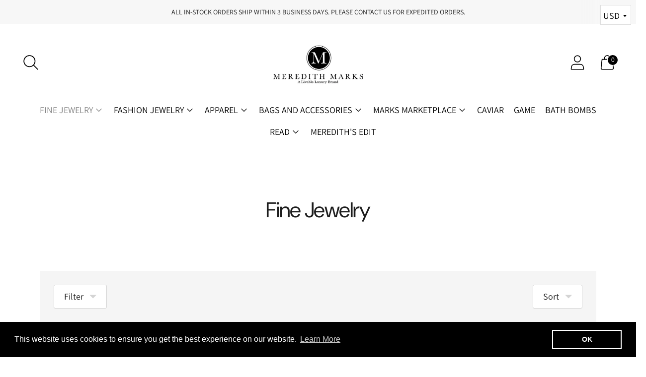

--- FILE ---
content_type: text/javascript
request_url: https://meredithmarks.com/cdn/shop/t/23/assets/theme.min.js?v=166293095167701377901700163763
body_size: 59313
content:
var t="data-section-id";function e(e,n){this.container=function(e){if(!(e instanceof Element))throw new TypeError("Theme Sections: Attempted to load section. The section container provided is not a DOM element.");if(null===e.getAttribute(t))throw new Error("Theme Sections: The section container provided does not have an id assigned to the "+t+" attribute.");return e}(e),this.id=e.getAttribute(t),this.extensions=[],Object.assign(this,function(t){if(void 0!==t&&"object"!=typeof t||null===t)throw new TypeError("Theme Sections: The properties object provided is not a valid");return t}(n)),this.onLoad()}e.prototype={onLoad:Function.prototype,onUnload:Function.prototype,onSelect:Function.prototype,onDeselect:Function.prototype,onBlockSelect:Function.prototype,onBlockDeselect:Function.prototype,extend:function(t){this.extensions.push(t);var e=Object.assign({},t);delete e.init,Object.assign(this,e),"function"==typeof t.init&&t.init.apply(this)}},"function"!=typeof Object.assign&&Object.defineProperty(Object,"assign",{value:function(t){if(null==t)throw new TypeError("Cannot convert undefined or null to object");for(var e=Object(t),n=1;n<arguments.length;n++){var i=arguments[n];if(null!=i)for(var a in i)Object.prototype.hasOwnProperty.call(i,a)&&(e[a]=i[a])}return e},writable:!0,configurable:!0});var n="data-section-type",i="data-section-id";window.Shopify=window.Shopify||{},window.Shopify.theme=window.Shopify.theme||{},window.Shopify.theme.sections=window.Shopify.theme.sections||{};var a=window.Shopify.theme.sections.registered=window.Shopify.theme.sections.registered||{},o=window.Shopify.theme.sections.instances=window.Shopify.theme.sections.instances||[];function r(t,n){if("string"!=typeof t)throw new TypeError("Theme Sections: The first argument for .register must be a string that specifies the type of the section being registered");if(void 0!==a[t])throw new Error('Theme Sections: A section of type "'+t+'" has already been registered. You cannot register the same section type twice');function i(t){e.call(this,t,n)}return i.constructor=e,i.prototype=Object.create(e.prototype),i.prototype.type=t,a[t]=i}function s(t,e){t=d(t),void 0===e&&(e=document.querySelectorAll("["+n+"]")),e=u(e),t.forEach((function(t){var i=a[t];void 0!==i&&(e=e.filter((function(e){return!(c(e).length>0)&&(null!==e.getAttribute(n)&&(e.getAttribute(n)!==t||(o.push(new i(e)),!1)))})))}))}function c(t){var e=[];if(NodeList.prototype.isPrototypeOf(t)||Array.isArray(t))var n=t[0];if(t instanceof Element||n instanceof Element)u(t).forEach((function(t){e=e.concat(o.filter((function(e){return e.container===t})))}));else if("string"==typeof t||"string"==typeof n){d(t).forEach((function(t){e=e.concat(o.filter((function(e){return e.type===t})))}))}return e}function l(t){for(var e,n=0;n<o.length;n++)if(o[n].id===t){e=o[n];break}return e}function d(t){return"*"===t?t=Object.keys(a):"string"==typeof t?t=[t]:t.constructor===e?t=[t.prototype.type]:Array.isArray(t)&&t[0].constructor===e&&(t=t.map((function(t){return t.prototype.type}))),t=t.map((function(t){return t.toLowerCase()}))}function u(t){return NodeList.prototype.isPrototypeOf(t)&&t.length>0?t=Array.prototype.slice.call(t):NodeList.prototype.isPrototypeOf(t)&&0===t.length||null===t?t=[]:!Array.isArray(t)&&t instanceof Element&&(t=[t]),t}function h(t,e){return void 0===e&&(e=document),e.querySelector(t)}function p(t,e){return void 0===e&&(e=document),[].slice.call(e.querySelectorAll(t))}function f(t,e){return Array.isArray(t)?t.forEach(e):e(t)}function m(t){return function(e,n,i){return f(e,(function(e){return e[t+"EventListener"](n,i)}))}}function v(t,e,n){return m("add")(t,e,n),function(){return m("remove")(t,e,n)}}function g(t){return function(e){var n=arguments;return f(e,(function(e){var i;return(i=e.classList)[t].apply(i,[].slice.call(n,1))}))}}function y(t){g("add").apply(void 0,[t].concat([].slice.call(arguments,1)))}function b(t){g("remove").apply(void 0,[t].concat([].slice.call(arguments,1)))}function w(t){g("toggle").apply(void 0,[t].concat([].slice.call(arguments,1)))}function _(t,e){return t.classList.contains(e)}function E(t){return t&&t.__esModule&&Object.prototype.hasOwnProperty.call(t,"default")?t.default:t}window.Shopify.designMode&&(document.addEventListener("shopify:section:load",(function(t){var e,a=t.detail.sectionId;null!==(e=window.Shopify.visualPreviewMode?t.target.querySelector("[data-section-id]"):t.target.querySelector("["+i+'="'+a+'"]'))&&s(e.getAttribute(n),e)})),document.addEventListener("shopify:section:unload",(function(t){var e=t.detail.sectionId,n=t.target.querySelector("["+i+'="'+e+'"]');"object"==typeof c(n)[0]&&c(n).forEach((function(t){var e=o.map((function(t){return t.id})).indexOf(t.id);o.splice(e,1),t.onUnload()}))})),document.addEventListener("shopify:section:select",(function(t){var e=l(t.detail.sectionId);"object"==typeof e&&e.onSelect(t)})),document.addEventListener("shopify:section:deselect",(function(t){var e=l(t.detail.sectionId);"object"==typeof e&&e.onDeselect(t)})),document.addEventListener("shopify:block:select",(function(t){var e=l(t.detail.sectionId);"object"==typeof e&&e.onBlockSelect(t)})),document.addEventListener("shopify:block:deselect",(function(t){var e=l(t.detail.sectionId);"object"==typeof e&&e.onBlockDeselect(t)})));var S={exports:{}};S.exports=A,S.exports.isMobile=A,S.exports.default=A;var k=/(android|bb\d+|meego).+mobile|avantgo|bada\/|blackberry|blazer|compal|elaine|fennec|hiptop|iemobile|ip(hone|od)|iris|kindle|lge |maemo|midp|mmp|mobile.+firefox|netfront|opera m(ob|in)i|palm( os)?|phone|p(ixi|re)\/|plucker|pocket|psp|series[46]0|symbian|treo|up\.(browser|link)|vodafone|wap|windows (ce|phone)|xda|xiino/i,x=/(android|bb\d+|meego).+mobile|avantgo|bada\/|blackberry|blazer|compal|elaine|fennec|hiptop|iemobile|ip(hone|od)|iris|kindle|lge |maemo|midp|mmp|mobile.+firefox|netfront|opera m(ob|in)i|palm( os)?|phone|p(ixi|re)\/|plucker|pocket|psp|series[46]0|symbian|treo|up\.(browser|link)|vodafone|wap|windows (ce|phone)|xda|xiino|android|ipad|playbook|silk/i;function A(t){t||(t={});var e=t.ua;if(e||"undefined"==typeof navigator||(e=navigator.userAgent),e&&e.headers&&"string"==typeof e.headers["user-agent"]&&(e=e.headers["user-agent"]),"string"!=typeof e)return!1;var n=t.tablet?x.test(e):k.test(e);return!n&&t.tablet&&t.featureDetect&&navigator&&navigator.maxTouchPoints>1&&-1!==e.indexOf("Macintosh")&&-1!==e.indexOf("Safari")&&(n=!0),n}var T=S.exports,C={exports:{}};!function(t,e){function n(t){this.listenerMap=[{},{}],t&&this.root(t),this.handle=n.prototype.handle.bind(this),this._removedListeners=[]}function i(t,e){return t.toLowerCase()===e.tagName.toLowerCase()}function a(t,e){return this.rootElement===window?e===document||e===document.documentElement||e===window:this.rootElement===e}function o(t,e){return t===e.id}Object.defineProperty(e,"__esModule",{value:!0}),e.default=void 0,n.prototype.root=function(t){var e,n=this.listenerMap;if(this.rootElement){for(e in n[1])n[1].hasOwnProperty(e)&&this.rootElement.removeEventListener(e,this.handle,!0);for(e in n[0])n[0].hasOwnProperty(e)&&this.rootElement.removeEventListener(e,this.handle,!1)}if(!t||!t.addEventListener)return this.rootElement&&delete this.rootElement,this;for(e in this.rootElement=t,n[1])n[1].hasOwnProperty(e)&&this.rootElement.addEventListener(e,this.handle,!0);for(e in n[0])n[0].hasOwnProperty(e)&&this.rootElement.addEventListener(e,this.handle,!1);return this},n.prototype.captureForType=function(t){return-1!==["blur","error","focus","load","resize","scroll"].indexOf(t)},n.prototype.on=function(t,e,n,r){var s,c,l,d;if(!t)throw new TypeError("Invalid event type: "+t);if("function"==typeof e&&(r=n,n=e,e=null),void 0===r&&(r=this.captureForType(t)),"function"!=typeof n)throw new TypeError("Handler must be a type of Function");return s=this.rootElement,(c=this.listenerMap[r?1:0])[t]||(s&&s.addEventListener(t,this.handle,r),c[t]=[]),e?/^[a-z]+$/i.test(e)?(d=e,l=i):/^#[a-z0-9\-_]+$/i.test(e)?(d=e.slice(1),l=o):(d=e,l=Element.prototype.matches):(d=null,l=a.bind(this)),c[t].push({selector:e,handler:n,matcher:l,matcherParam:d}),this},n.prototype.off=function(t,e,n,i){var a,o,r,s,c;if("function"==typeof e&&(i=n,n=e,e=null),void 0===i)return this.off(t,e,n,!0),this.off(t,e,n,!1),this;if(r=this.listenerMap[i?1:0],!t){for(c in r)r.hasOwnProperty(c)&&this.off(c,e,n);return this}if(!(s=r[t])||!s.length)return this;for(a=s.length-1;a>=0;a--)o=s[a],e&&e!==o.selector||n&&n!==o.handler||(this._removedListeners.push(o),s.splice(a,1));return s.length||(delete r[t],this.rootElement&&this.rootElement.removeEventListener(t,this.handle,i)),this},n.prototype.handle=function(t){var e,n,i,a,o,r=t.type,s=[],c="ftLabsDelegateIgnore";if(!0!==t[c]){switch(3===(o=t.target).nodeType&&(o=o.parentNode),o.correspondingUseElement&&(o=o.correspondingUseElement),i=this.rootElement,t.eventPhase||(t.target!==t.currentTarget?3:2)){case 1:s=this.listenerMap[1][r];break;case 2:this.listenerMap[0]&&this.listenerMap[0][r]&&(s=s.concat(this.listenerMap[0][r])),this.listenerMap[1]&&this.listenerMap[1][r]&&(s=s.concat(this.listenerMap[1][r]));break;case 3:s=this.listenerMap[0][r]}var l,d=[];for(n=s.length;o&&n;){for(e=0;e<n&&(a=s[e]);e++)o.tagName&&["button","input","select","textarea"].indexOf(o.tagName.toLowerCase())>-1&&o.hasAttribute("disabled")?d=[]:a.matcher.call(o,a.matcherParam,o)&&d.push([t,o,a]);if(o===i)break;if(n=s.length,(o=o.parentElement||o.parentNode)instanceof HTMLDocument)break}for(e=0;e<d.length;e++)if(!(this._removedListeners.indexOf(d[e][2])>-1)&&!1===this.fire.apply(this,d[e])){d[e][0][c]=!0,d[e][0].preventDefault(),l=!1;break}return l}},n.prototype.fire=function(t,e,n){return n.handler.call(e,t,e)},n.prototype.destroy=function(){this.off(),this.root()};var r=n;e.default=r,t.exports=e.default}(C,C.exports);var L=E(C.exports),I=["input","select","textarea","a[href]","button","[tabindex]:not(slot)","audio[controls]","video[controls]",'[contenteditable]:not([contenteditable="false"])',"details>summary:first-of-type","details"],P=I.join(","),O="undefined"==typeof Element,N=O?function(){}:Element.prototype.matches||Element.prototype.msMatchesSelector||Element.prototype.webkitMatchesSelector,M=!O&&Element.prototype.getRootNode?function(t){return t.getRootNode()}:function(t){return t.ownerDocument},z=function(t,e,n){var i=Array.prototype.slice.apply(t.querySelectorAll(P));return e&&N.call(t,P)&&i.unshift(t),i=i.filter(n)},$=function t(e,n,i){for(var a=[],o=Array.from(e);o.length;){var r=o.shift();if("SLOT"===r.tagName){var s=r.assignedElements(),c=t(s.length?s:r.children,!0,i);i.flatten?a.push.apply(a,c):a.push({scope:r,candidates:c})}else{N.call(r,P)&&i.filter(r)&&(n||!e.includes(r))&&a.push(r);var l=r.shadowRoot||"function"==typeof i.getShadowRoot&&i.getShadowRoot(r),d=!i.shadowRootFilter||i.shadowRootFilter(r);if(l&&d){var u=t(!0===l?r.children:l.children,!0,i);i.flatten?a.push.apply(a,u):a.push({scope:r,candidates:u})}else o.unshift.apply(o,r.children)}}return a},H=function(t,e){return t.tabIndex<0&&(e||/^(AUDIO|VIDEO|DETAILS)$/.test(t.tagName)||t.isContentEditable)&&isNaN(parseInt(t.getAttribute("tabindex"),10))?0:t.tabIndex},D=function(t,e){return t.tabIndex===e.tabIndex?t.documentOrder-e.documentOrder:t.tabIndex-e.tabIndex},q=function(t){return"INPUT"===t.tagName},F=function(t){return function(t){return q(t)&&"radio"===t.type}(t)&&!function(t){if(!t.name)return!0;var e,n=t.form||M(t),i=function(t){return n.querySelectorAll('input[type="radio"][name="'+t+'"]')};if("undefined"!=typeof window&&void 0!==window.CSS&&"function"==typeof window.CSS.escape)e=i(window.CSS.escape(t.name));else try{e=i(t.name)}catch(t){return console.error("Looks like you have a radio button with a name attribute containing invalid CSS selector characters and need the CSS.escape polyfill: %s",t.message),!1}var a=function(t,e){for(var n=0;n<t.length;n++)if(t[n].checked&&t[n].form===e)return t[n]}(e,t.form);return!a||a===t}(t)},R=function(t){var e=t.getBoundingClientRect(),n=e.width,i=e.height;return 0===n&&0===i},U=function(t,e){return!(e.disabled||function(t){return q(t)&&"hidden"===t.type}(e)||function(t,e){var n=e.displayCheck,i=e.getShadowRoot;if("hidden"===getComputedStyle(t).visibility)return!0;var a=N.call(t,"details>summary:first-of-type")?t.parentElement:t;if(N.call(a,"details:not([open]) *"))return!0;var o=M(t).host,r=(null==o?void 0:o.ownerDocument.contains(o))||t.ownerDocument.contains(t);if(n&&"full"!==n){if("non-zero-area"===n)return R(t)}else{if("function"==typeof i){for(var s=t;t;){var c=t.parentElement,l=M(t);if(c&&!c.shadowRoot&&!0===i(c))return R(t);t=t.assignedSlot?t.assignedSlot:c||l===t.ownerDocument?c:l.host}t=s}if(r)return!t.getClientRects().length}return!1}(e,t)||function(t){return"DETAILS"===t.tagName&&Array.prototype.slice.apply(t.children).some((function(t){return"SUMMARY"===t.tagName}))}(e)||function(t){if(/^(INPUT|BUTTON|SELECT|TEXTAREA)$/.test(t.tagName))for(var e=t.parentElement;e;){if("FIELDSET"===e.tagName&&e.disabled){for(var n=0;n<e.children.length;n++){var i=e.children.item(n);if("LEGEND"===i.tagName)return!!N.call(e,"fieldset[disabled] *")||!i.contains(t)}return!0}e=e.parentElement}return!1}(e))},j=function(t,e){return!(F(e)||H(e)<0||!U(t,e))},B=function(t){var e=parseInt(t.getAttribute("tabindex"),10);return!!(isNaN(e)||e>=0)},V=function t(e){var n=[],i=[];return e.forEach((function(e,a){var o=!!e.scope,r=o?e.scope:e,s=H(r,o),c=o?t(e.candidates):r;0===s?o?n.push.apply(n,c):n.push(r):i.push({documentOrder:a,tabIndex:s,item:e,isScope:o,content:c})})),i.sort(D).reduce((function(t,e){return e.isScope?t.push.apply(t,e.content):t.push(e.content),t}),[]).concat(n)},W=function(t,e){var n;return n=(e=e||{}).getShadowRoot?$([t],e.includeContainer,{filter:j.bind(null,e),flatten:!1,getShadowRoot:e.getShadowRoot,shadowRootFilter:B}):z(t,e.includeContainer,j.bind(null,e)),V(n)},G=function(t,e){if(e=e||{},!t)throw new Error("No node provided");return!1!==N.call(t,P)&&j(e,t)},Q=I.concat("iframe").join(","),J=function(t,e){if(e=e||{},!t)throw new Error("No node provided");return!1!==N.call(t,Q)&&U(e,t)};
/*!
* focus-trap 6.9.4
* @license MIT, https://github.com/focus-trap/focus-trap/blob/master/LICENSE
*/
function Y(t,e){var n=Object.keys(t);if(Object.getOwnPropertySymbols){var i=Object.getOwnPropertySymbols(t);e&&(i=i.filter((function(e){return Object.getOwnPropertyDescriptor(t,e).enumerable}))),n.push.apply(n,i)}return n}function X(t){for(var e=1;e<arguments.length;e++){var n=null!=arguments[e]?arguments[e]:{};e%2?Y(Object(n),!0).forEach((function(e){K(t,e,n[e])})):Object.getOwnPropertyDescriptors?Object.defineProperties(t,Object.getOwnPropertyDescriptors(n)):Y(Object(n)).forEach((function(e){Object.defineProperty(t,e,Object.getOwnPropertyDescriptor(n,e))}))}return t}function K(t,e,n){return e in t?Object.defineProperty(t,e,{value:n,enumerable:!0,configurable:!0,writable:!0}):t[e]=n,t}var Z,tt=(Z=[],{activateTrap:function(t){if(Z.length>0){var e=Z[Z.length-1];e!==t&&e.pause()}var n=Z.indexOf(t);-1===n||Z.splice(n,1),Z.push(t)},deactivateTrap:function(t){var e=Z.indexOf(t);-1!==e&&Z.splice(e,1),Z.length>0&&Z[Z.length-1].unpause()}}),et=function(t){return setTimeout(t,0)},nt=function(t,e){var n=-1;return t.every((function(t,i){return!e(t)||(n=i,!1)})),n},it=function(t){for(var e=arguments.length,n=new Array(e>1?e-1:0),i=1;i<e;i++)n[i-1]=arguments[i];return"function"==typeof t?t.apply(void 0,n):t},at=function(t){return t.target.shadowRoot&&"function"==typeof t.composedPath?t.composedPath()[0]:t.target},ot=function(t,e){var n,i=(null==e?void 0:e.document)||document,a=X({returnFocusOnDeactivate:!0,escapeDeactivates:!0,delayInitialFocus:!0},e),o={containers:[],containerGroups:[],tabbableGroups:[],nodeFocusedBeforeActivation:null,mostRecentlyFocusedNode:null,active:!1,paused:!1,delayInitialFocusTimer:void 0},r=function(t,e,n){return t&&void 0!==t[e]?t[e]:a[n||e]},s=function(t){return o.containerGroups.findIndex((function(e){var n=e.container,i=e.tabbableNodes;return n.contains(t)||i.find((function(e){return e===t}))}))},c=function(t){var e=a[t];if("function"==typeof e){for(var n=arguments.length,o=new Array(n>1?n-1:0),r=1;r<n;r++)o[r-1]=arguments[r];e=e.apply(void 0,o)}if(!0===e&&(e=void 0),!e){if(void 0===e||!1===e)return e;throw new Error("`".concat(t,"` was specified but was not a node, or did not return a node"))}var s=e;if("string"==typeof e&&!(s=i.querySelector(e)))throw new Error("`".concat(t,"` as selector refers to no known node"));return s},l=function(){var t=c("initialFocus");if(!1===t)return!1;if(void 0===t)if(s(i.activeElement)>=0)t=i.activeElement;else{var e=o.tabbableGroups[0];t=e&&e.firstTabbableNode||c("fallbackFocus")}if(!t)throw new Error("Your focus-trap needs to have at least one focusable element");return t},d=function(){if(o.containerGroups=o.containers.map((function(t){var e,n,i=W(t,a.tabbableOptions),o=(e=t,(n=(n=a.tabbableOptions)||{}).getShadowRoot?$([e],n.includeContainer,{filter:U.bind(null,n),flatten:!0,getShadowRoot:n.getShadowRoot}):z(e,n.includeContainer,U.bind(null,n)));return{container:t,tabbableNodes:i,focusableNodes:o,firstTabbableNode:i.length>0?i[0]:null,lastTabbableNode:i.length>0?i[i.length-1]:null,nextTabbableNode:function(t){var e=!(arguments.length>1&&void 0!==arguments[1])||arguments[1],n=o.findIndex((function(e){return e===t}));if(!(n<0))return e?o.slice(n+1).find((function(t){return G(t,a.tabbableOptions)})):o.slice(0,n).reverse().find((function(t){return G(t,a.tabbableOptions)}))}}})),o.tabbableGroups=o.containerGroups.filter((function(t){return t.tabbableNodes.length>0})),o.tabbableGroups.length<=0&&!c("fallbackFocus"))throw new Error("Your focus-trap must have at least one container with at least one tabbable node in it at all times")},u=function t(e){!1!==e&&e!==i.activeElement&&(e&&e.focus?(e.focus({preventScroll:!!a.preventScroll}),o.mostRecentlyFocusedNode=e,function(t){return t.tagName&&"input"===t.tagName.toLowerCase()&&"function"==typeof t.select}(e)&&e.select()):t(l()))},h=function(t){var e=c("setReturnFocus",t);return e||!1!==e&&t},p=function(t){var e=at(t);s(e)>=0||(it(a.clickOutsideDeactivates,t)?n.deactivate({returnFocus:a.returnFocusOnDeactivate&&!J(e,a.tabbableOptions)}):it(a.allowOutsideClick,t)||t.preventDefault())},f=function(t){var e=at(t),n=s(e)>=0;n||e instanceof Document?n&&(o.mostRecentlyFocusedNode=e):(t.stopImmediatePropagation(),u(o.mostRecentlyFocusedNode||l()))},m=function(t){if(function(t){return"Escape"===t.key||"Esc"===t.key||27===t.keyCode}(t)&&!1!==it(a.escapeDeactivates,t))return t.preventDefault(),void n.deactivate();(function(t){return"Tab"===t.key||9===t.keyCode})(t)&&function(t){var e=at(t);d();var n=null;if(o.tabbableGroups.length>0){var i=s(e),r=i>=0?o.containerGroups[i]:void 0;if(i<0)n=t.shiftKey?o.tabbableGroups[o.tabbableGroups.length-1].lastTabbableNode:o.tabbableGroups[0].firstTabbableNode;else if(t.shiftKey){var l=nt(o.tabbableGroups,(function(t){var n=t.firstTabbableNode;return e===n}));if(l<0&&(r.container===e||J(e,a.tabbableOptions)&&!G(e,a.tabbableOptions)&&!r.nextTabbableNode(e,!1))&&(l=i),l>=0){var h=0===l?o.tabbableGroups.length-1:l-1;n=o.tabbableGroups[h].lastTabbableNode}}else{var p=nt(o.tabbableGroups,(function(t){var n=t.lastTabbableNode;return e===n}));if(p<0&&(r.container===e||J(e,a.tabbableOptions)&&!G(e,a.tabbableOptions)&&!r.nextTabbableNode(e))&&(p=i),p>=0){var f=p===o.tabbableGroups.length-1?0:p+1;n=o.tabbableGroups[f].firstTabbableNode}}}else n=c("fallbackFocus");n&&(t.preventDefault(),u(n))}(t)},v=function(t){var e=at(t);s(e)>=0||it(a.clickOutsideDeactivates,t)||it(a.allowOutsideClick,t)||(t.preventDefault(),t.stopImmediatePropagation())},g=function(){if(o.active)return tt.activateTrap(n),o.delayInitialFocusTimer=a.delayInitialFocus?et((function(){u(l())})):u(l()),i.addEventListener("focusin",f,!0),i.addEventListener("mousedown",p,{capture:!0,passive:!1}),i.addEventListener("touchstart",p,{capture:!0,passive:!1}),i.addEventListener("click",v,{capture:!0,passive:!1}),i.addEventListener("keydown",m,{capture:!0,passive:!1}),n},y=function(){if(o.active)return i.removeEventListener("focusin",f,!0),i.removeEventListener("mousedown",p,!0),i.removeEventListener("touchstart",p,!0),i.removeEventListener("click",v,!0),i.removeEventListener("keydown",m,!0),n};return(n={get active(){return o.active},get paused(){return o.paused},activate:function(t){if(o.active)return this;var e=r(t,"onActivate"),n=r(t,"onPostActivate"),a=r(t,"checkCanFocusTrap");a||d(),o.active=!0,o.paused=!1,o.nodeFocusedBeforeActivation=i.activeElement,e&&e();var s=function(){a&&d(),g(),n&&n()};return a?(a(o.containers.concat()).then(s,s),this):(s(),this)},deactivate:function(t){if(!o.active)return this;var e=X({onDeactivate:a.onDeactivate,onPostDeactivate:a.onPostDeactivate,checkCanReturnFocus:a.checkCanReturnFocus},t);clearTimeout(o.delayInitialFocusTimer),o.delayInitialFocusTimer=void 0,y(),o.active=!1,o.paused=!1,tt.deactivateTrap(n);var i=r(e,"onDeactivate"),s=r(e,"onPostDeactivate"),c=r(e,"checkCanReturnFocus"),l=r(e,"returnFocus","returnFocusOnDeactivate");i&&i();var d=function(){et((function(){l&&u(h(o.nodeFocusedBeforeActivation)),s&&s()}))};return l&&c?(c(h(o.nodeFocusedBeforeActivation)).then(d,d),this):(d(),this)},pause:function(){return o.paused||!o.active||(o.paused=!0,y()),this},unpause:function(){return o.paused&&o.active?(o.paused=!1,d(),g(),this):this},updateContainerElements:function(t){var e=[].concat(t).filter(Boolean);return o.containers=e.map((function(t){return"string"==typeof t?i.querySelector(t):t})),o.active&&d(),this}}).updateContainerElements(t),n};var rt=!1;if("undefined"!=typeof window){var st={get passive(){rt=!0}};window.addEventListener("testPassive",null,st),window.removeEventListener("testPassive",null,st)}var ct="undefined"!=typeof window&&window.navigator&&window.navigator.platform&&(/iP(ad|hone|od)/.test(window.navigator.platform)||"MacIntel"===window.navigator.platform&&window.navigator.maxTouchPoints>1),lt=[],dt=!1,ut=-1,ht=void 0,pt=void 0,ft=function(t){return lt.some((function(e){return!(!e.options.allowTouchMove||!e.options.allowTouchMove(t))}))},mt=function(t){var e=t||window.event;return!!ft(e.target)||(e.touches.length>1||(e.preventDefault&&e.preventDefault(),!1))},vt=function(t,e){if(t){if(!lt.some((function(e){return e.targetElement===t}))){var n={targetElement:t,options:e||{}};lt=[].concat(function(t){if(Array.isArray(t)){for(var e=0,n=Array(t.length);e<t.length;e++)n[e]=t[e];return n}return Array.from(t)}(lt),[n]),ct?(t.ontouchstart=function(t){1===t.targetTouches.length&&(ut=t.targetTouches[0].clientY)},t.ontouchmove=function(e){1===e.targetTouches.length&&function(t,e){var n=t.targetTouches[0].clientY-ut;!ft(t.target)&&(e&&0===e.scrollTop&&n>0||function(t){return!!t&&t.scrollHeight-t.scrollTop<=t.clientHeight}(e)&&n<0?mt(t):t.stopPropagation())}(e,t)},dt||(document.addEventListener("touchmove",mt,rt?{passive:!1}:void 0),dt=!0)):function(t){if(void 0===pt){var e=!!t&&!0===t.reserveScrollBarGap,n=window.innerWidth-document.documentElement.clientWidth;e&&n>0&&(pt=document.body.style.paddingRight,document.body.style.paddingRight=n+"px")}void 0===ht&&(ht=document.body.style.overflow,document.body.style.overflow="hidden")}(e)}}else console.error("disableBodyScroll unsuccessful - targetElement must be provided when calling disableBodyScroll on IOS devices.")},gt=function(t){t?(lt=lt.filter((function(e){return e.targetElement!==t})),ct?(t.ontouchstart=null,t.ontouchmove=null,dt&&0===lt.length&&(document.removeEventListener("touchmove",mt,rt?{passive:!1}:void 0),dt=!1)):lt.length||(void 0!==pt&&(document.body.style.paddingRight=pt,pt=void 0),void 0!==ht&&(document.body.style.overflow=ht,ht=void 0))):console.error("enableBodyScroll unsuccessful - targetElement must be provided when calling enableBodyScroll on IOS devices.")},yt=function(t){if("object"!=typeof(e=t)||Array.isArray(e))throw"state should be an object";var e},bt=function(t,e,n,i){return(a=t,a.reduce((function(t,e,n){return t.indexOf(e)>-1?t:t.concat(e)}),[])).reduce((function(t,n){return t.concat(e[n]||[])}),[]).map((function(t){return t(n,i)}));var a},wt=function(t){void 0===t&&(t={});var e={};return{getState:function(){return Object.assign({},t)},hydrate:function(n){return yt(n),Object.assign(t,n),function(){var i=["*"].concat(Object.keys(n));bt(i,e,t)}},on:function(t,n){return(t=[].concat(t)).map((function(t){return e[t]=(e[t]||[]).concat(n)})),function(){return t.map((function(t){return e[t].splice(e[t].indexOf(n),1)}))}},emit:function(n,i,a){var o=("*"===n?[]:["*"]).concat(n);(i="function"==typeof i?i(t):i)&&(yt(i),Object.assign(t,i),o=o.concat(Object.keys(i))),bt(o,e,t,a)}}}
/*!
 * slide-anim
 * https://github.com/yomotsu/slide-anim
 * (c) 2017 @yomotsu
 * Released under the MIT License.
 */(),_t=wt.on,Et=wt.emit,St=wt.hydrate;const kt=[],xt={add(t,e,n,i){const a={el:t,defaultStyle:e,timeoutId:n,onCancelled:i};this.remove(t),kt.push(a)},remove(t){const e=xt.findIndex(t);if(-1===e)return;const n=kt[e];clearTimeout(n.timeoutId),n.onCancelled(),kt.splice(e,1)},find:t=>kt[xt.findIndex(t)],findIndex(t){let e=-1;return kt.some(((n,i)=>n.el===t&&(e=i,!0))),e}},At="cubic-bezier( 0.19, 1, 0.22, 1 )";function Tt(t,e={}){return new Promise((n=>{if(-1!==xt.findIndex(t))return;const i=It(t),a="number"==typeof e.endHeight,o=e.display||"block",r=e.duration||400,s=e.onCancelled||function(){},c=t.getAttribute("style")||"",l=window.getComputedStyle(t),d=function(t,e="block"){const n=t.getAttribute("style")||"",i=window.getComputedStyle(t);t.style.visibility="hidden",t.style.display=e;const a=Ot(i.getPropertyValue("width"));t.style.position="absolute",t.style.width=`${a}px`,t.style.height="",t.style.minHeight="",t.style.paddingTop="",t.style.paddingBottom="",t.style.borderTopWidth="",t.style.borderBottomWidth="";const o=Ot(i.getPropertyValue("min-height")),r=Ot(i.getPropertyValue("padding-top")),s=Ot(i.getPropertyValue("padding-bottom")),c=Ot(i.getPropertyValue("border-top-width")),l=Ot(i.getPropertyValue("border-bottom-width")),d=t.scrollHeight;return t.setAttribute("style",n),{height:d,minHeight:o,paddingTop:r,paddingBottom:s,borderTop:c,borderBottom:l}}(t,o),u=/border-box/.test(l.getPropertyValue("box-sizing")),h=d.height,p=d.minHeight,f=d.paddingTop,m=d.paddingBottom,v=d.borderTop,g=d.borderBottom,y=`${r}ms`,b=[`height ${y} ${At}`,`min-height ${y} ${At}`,`padding ${y} ${At}`,`border-width ${y} ${At}`].join(),w=i?l.height:"0px",_=i?l.minHeight:"0px",E=i?l.paddingTop:"0px",S=i?l.paddingBottom:"0px",k=i?l.borderTopWidth:"0px",x=i?l.borderBottomWidth:"0px",A=a?`${e.endHeight}px`:u?`${h+v+g}px`:h-f-m+"px",T=`${p}px`,C=`${f}px`,L=`${m}px`,I=`${v}px`,P=`${g}px`;if(w===A&&E===C&&S===L&&k===I&&x===P)return void n();requestAnimationFrame((()=>{t.style.height=w,t.style.minHeight=_,t.style.paddingTop=E,t.style.paddingBottom=S,t.style.borderTopWidth=k,t.style.borderBottomWidth=x,t.style.display=o,t.style.overflow="hidden",t.style.visibility="visible",t.style.transition=b,t.style.webkitTransition=b,requestAnimationFrame((()=>{t.style.height=A,t.style.minHeight=T,t.style.paddingTop=C,t.style.paddingBottom=L,t.style.borderTopWidth=I,t.style.borderBottomWidth=P}))}));const O=setTimeout((()=>{Pt(t),t.style.display=o,a&&(t.style.height=`${e.endHeight}px`,t.style.overflow="hidden"),xt.remove(t),n()}),r);xt.add(t,c,O,s)}))}function Ct(t,e={}){return new Promise((n=>{if(-1!==xt.findIndex(t))return;const i=It(t),a=e.display||"block",o=e.duration||400,r=e.onCancelled||function(){};if(!i)return void n();const s=t.getAttribute("style")||"",c=window.getComputedStyle(t),l=/border-box/.test(c.getPropertyValue("box-sizing")),d=Ot(c.getPropertyValue("min-height")),u=Ot(c.getPropertyValue("padding-top")),h=Ot(c.getPropertyValue("padding-bottom")),p=Ot(c.getPropertyValue("border-top-width")),f=Ot(c.getPropertyValue("border-bottom-width")),m=t.scrollHeight,v=o+"ms",g=[`height ${v} ${At}`,`padding ${v} ${At}`,`border-width ${v} ${At}`].join(),y=l?`${m+p+f}px`:m-u-h+"px",b=`${d}px`,w=`${u}px`,_=`${h}px`,E=`${p}px`,S=`${f}px`;requestAnimationFrame((()=>{t.style.height=y,t.style.minHeight=b,t.style.paddingTop=w,t.style.paddingBottom=_,t.style.borderTopWidth=E,t.style.borderBottomWidth=S,t.style.display=a,t.style.overflow="hidden",t.style.transition=g,t.style.webkitTransition=g,requestAnimationFrame((()=>{t.style.height="0",t.style.minHeight="0",t.style.paddingTop="0",t.style.paddingBottom="0",t.style.borderTopWidth="0",t.style.borderBottomWidth="0"}))}));const k=setTimeout((()=>{Pt(t),t.style.display="none",xt.remove(t),n()}),o);xt.add(t,s,k,r)}))}function Lt(t){if(!xt.find(t))return;const e=window.getComputedStyle(t),n=e.height,i=e.paddingTop,a=e.paddingBottom,o=e.borderTopWidth,r=e.borderBottomWidth;Pt(t),t.style.height=n,t.style.paddingTop=i,t.style.paddingBottom=a,t.style.borderTopWidth=o,t.style.borderBottomWidth=r,t.style.overflow="hidden",xt.remove(t)}function It(t){return 0!==t.offsetHeight}function Pt(t){t.style.visibility="",t.style.height="",t.style.minHeight="",t.style.paddingTop="",t.style.paddingBottom="",t.style.borderTopWidth="",t.style.borderBottomWidth="",t.style.overflow="",t.style.transition="",t.style.webkitTransition=""}function Ot(t){return+t.replace(/px/,"")}function Nt(t,e){const n=p(".accordion__label",t),i=p(".accordion__text",t);n.forEach((t=>{t.href="#";if(!h(".icon",t)){const e=document.createElement("div");e.classList.add("icon","icon-accordion"),e.innerHTML='<svg xmlns="http://www.w3.org/2000/svg" width="100%" viewBox="0 0 24 24"><path d="M7 10L12 15L17 10H7Z" fill="currentColor"/></svg>',t.append(e)}})),i.forEach((t=>y(t,"measure")));const a=v(n,"click",(t=>{t.preventDefault();const e=t.currentTarget,{parentNode:n,nextElementSibling:i}=e;Lt(i),It(i)?function(t,e,n){Ct(n),e.setAttribute("data-open",!1),t.setAttribute("aria-expanded",!1),n.setAttribute("aria-hidden",!0)}(e,n,i):o(e,n,i)}));function o(t,e,n){Tt(n),e.setAttribute("data-open",!0),t.setAttribute("aria-expanded",!0),n.setAttribute("aria-hidden",!1)}if(e.firstOpen){const{parentNode:t,nextElementSibling:e}=n[0];o(n[0],t,e)}return{destroy:function(){return()=>a()}}}function Mt(t,e={}){if(Array.isArray(t)&&!t.length)return;const n=Object.assign({firstOpen:!0},e);let i=[];return t.length?i=t.map((t=>Nt(t,n))):i.push(Nt(t,n)),{unload:function(){i.forEach((t=>t.destroy()))}}}const zt="is-visible",$t="active",Ht="is-fixed",Dt="[data-modal-close]",qt=".modal__wash",Ft=".modal__content";function Rt(){try{return localStorage.setItem("test","test"),localStorage.removeItem("test"),!0}catch(t){return!1}}function Ut(t){if(Rt())return JSON.parse(localStorage.getItem("neon_"+t))}function jt(t,e){if(Rt())return localStorage.setItem("neon_"+t,e)}const Bt=(t,e={})=>{const n=new CustomEvent(t,e?{detail:e}:null);document.dispatchEvent(n)},Vt=window.theme.routes.cart||{},Wt={base:`${Vt.base||"/cart"}.js`,add:`${Vt.add||"/cart/add"}.js`,change:`${Vt.change||"/cart/change"}.js`,clear:`${Vt.clear||"/cart/clear"}.js`};function Gt(t){const e=Ut("cart_order")||[];return e.length?(t.sorted=[...t.items].sort(((t,n)=>e.indexOf(t.variant_id)-e.indexOf(n.variant_id))),t):(t.sorted=t.items,t)}function Qt(t,e){return fetch(Wt.change,{method:"POST",credentials:"include",headers:{"Content-Type":"application/json"},body:JSON.stringify({line:t,quantity:e})}).then((t=>t.json())).then((t=>(Et("cart:updated",{cart:Gt(t)}),Gt(t))))}function Jt(t,e){return Et("cart:updating"),fetch(Wt.add,{method:"POST",credentials:"include",headers:{"Content-Type":"application/json"},body:JSON.stringify({id:t,quantity:e})}).then((t=>t.json())).then((t=>Yt().then((e=>{const n=Ut("cart_order")||[],i=[t.variant_id,...n.filter((e=>e!==t.variant_id))];return jt("cart_order",JSON.stringify(i)),Et("cart:updated",{cart:Gt(e)}),{item:t,cart:Gt(e)}}))))}function Yt(){return fetch(Wt.base,{method:"GET",credentials:"include"}).then((t=>t.json())).then((t=>Gt(t)))}function Xt(t){var e=[];return Array.prototype.slice.call(t.elements).forEach((function(t){!t.name||t.disabled||["file","reset","submit","button"].indexOf(t.type)>-1||("select-multiple"!==t.type?["checkbox","radio"].indexOf(t.type)>-1&&!t.checked||e.push(encodeURIComponent(t.name)+"="+encodeURIComponent(t.value)):Array.prototype.slice.call(t.options).forEach((function(n){n.selected&&e.push(encodeURIComponent(t.name)+"="+encodeURIComponent(n.value))})))})),e.join("&")}var Kt={addItem:function(t){return Et("cart:updating"),fetch(Wt.add,{method:"POST",credentials:"include",headers:{"Content-Type":"application/x-www-form-urlencoded","X-Requested-With":"XMLHttpRequest"},body:Xt(t)}).then((t=>t.json())).then((t=>{if("422"==t.status){const e={code:422,message:t.description};throw Bt("cart:error",{errorMessage:t.description}),e}return Yt().then((e=>{const n=Ut("cart_order")||[],i=[t.variant_id,...n.filter((e=>e!==t.variant_id))];return jt("cart_order",JSON.stringify(i)),Et("cart:updated",{cart:Gt(e)}),Bt("cart:updated",{cart:Gt(e)}),{item:t,cart:Gt(e)}}))}))},addItemById:Jt,addVariant:function(t,e){const n="deny"===t.inventory_policy&&"shopify"===t.inventory_management?t.inventory_quantity:null;return Yt().then((({items:i})=>{const a=((i.filter((e=>e.id===t.id))[0]||{}).quantity||0)+e;if(null!==n&&a>n){throw new Error(`There are only ${n} of that product available, requested ${a}.`)}return Jt(t.id,e)}))},get:Yt,updateItem:function(t,e){return Yt().then((({items:n})=>{for(let i=0;i<n.length;i++)if(n[i].variant_id===parseInt(t))return Qt(i+1,e)}))}};var Zt=t=>function(t,e){"string"==typeof t&&(t=t.replace(".",""));let n="";const i=/\{\{\s*(\w+)\s*\}\}/,a=e||"${{amount}}";function o(t,e=2,n=",",i="."){if(isNaN(t)||null==t)return 0;const a=(t=(t/100).toFixed(e)).split(".");return a[0].replace(/(\d)(?=(\d\d\d)+(?!\d))/g,`$1${n}`)+(a[1]?i+a[1]:"")}switch(a.match(i)[1]){case"amount":n=o(t,2);break;case"amount_no_decimals":n=o(t,0);break;case"amount_with_comma_separator":n=o(t,2,".",",");break;case"amount_no_decimals_with_comma_separator":n=o(t,0,".",",")}return a.replace(i,n)}(t,window.theme.moneyFormat||"${{amount}}"),te=t=>e=>fetch(`${window.theme.routes.products}/${t}.js`).then((t=>t.json())).then((t=>e(t))).catch((t=>console.log(t.message)));function ee(t,e){if(null===e)return t;if("master"===e)return ne(t);var n=t.match(/\.(jpg\.webp|jpeg\.webp|jpg|jpeg|gif|png|bmp|bitmap|tiff|tif|webp)(\?v=\d+)?$/i);if(n){var i=t.split(n[0]),a=n[0];return ne(i[0]+"_"+e+a)}return null}function ne(t){return t.replace(/http(s)?:/,"")}const{strings:{products:ie}}=window.theme,ae="[data-unit-price-container]",oe="[data-unit-price]",re="[data-unit-base]",se="unit-price--available",ce=(t,e)=>{const n=p(ae,t),i=p(oe,t),a=p(re,t),o=!e||!e.unit_price;w(n,se,!o),e&&e.unit_price&&(ue(i,Zt(e.unit_price)),ue(a,de(e.unit_price_measurement)))},le=(t,e)=>{if(t&&e){const n=ie.product.unitPrice;return`\n      <div class="unit-price ${se}">\n        <dt>\n          <span class="visually-hidden visually-hidden--inline">${n}</span>\n        </dt>\n        <dd class="unit-price__price">\n          <span data-unit-price>${Zt(t)}</span><span aria-hidden="true">/</span><span class="visually-hidden">${ie.product.unitPriceSeparator}&nbsp;</span><span data-unit-base>${de(e)}</span>\n        </dd>\n      </div>\n    `}return""},de=t=>1===t.reference_value?t.reference_unit:t.reference_value+t.reference_unit,ue=(t,e)=>{t.forEach((t=>t.innerText=e))},he="is-visible",pe="active",fe="is-fixed",me="[data-store-availability-close]",ve="[data-store-availability-product]",ge="[data-store-list-container]",ye="[data-store-availability-drawer-wash]",{strings:{accessibility:be}}=window.theme,we=t=>{const e=h(".form-status",t);if(!e)return;h("[data-form-status]",e).focus()},_e=()=>window.matchMedia("(prefers-reduced-motion: reduce)").matches;function Ee(t){const e=h(".video-pause",t),n=t.getElementsByTagName("VIDEO")[0];if(!e||!n)return;const i=v(e,"click",(t=>{t.preventDefault(),n.paused?(n.play(),e.innerText=be.pause_video):(n.pause(),e.innerText=be.play_video)}));return()=>i()}const Se="section--contrast",ke="shopify-section--contrast",xe="shoping-section--contrast-before-footer",Ae="logo-list",Te="shopify-section--logo-list",Ce="hidden";const Le="[data-quick-add]",Ie="[data-quick-add-quantity]",Pe="[data-quantity-input]",Oe="loading",Ne="item-added";function Me(t,e){if($e(t),"number"!=typeof e)throw new TypeError(e+" is not a Number.");return t.variants.filter((function(t){return t.id===e}))[0]||null}function ze(t,e){$e(t);var n=function(t,e){$e(t),function(t){if(!Array.isArray(t))throw new TypeError(t+" is not an array.");if(0===t.length)return[];if(!t[0].hasOwnProperty("name"))throw new Error(t[0]+"does not contain name key.");if("string"!=typeof t[0].name)throw new TypeError("Invalid value type passed for name of option "+t[0].name+". Value should be string.")}(e);var n=[];return e.forEach((function(e){for(var i=0;i<t.options.length;i++)if(t.options[i].name.toLowerCase()===e.name.toLowerCase()){n[i]=e.value;break}})),n}(t,e);return function(t,e){$e(t),function(t){if(Array.isArray(t)&&"object"==typeof t[0])throw new Error(t+"is not a valid array of options.")}(e);var n=t.variants.filter((function(t){return e.every((function(e,n){return t.options[n]===e}))}));return n[0]||null}(t,n)}function $e(t){if("object"!=typeof t)throw new TypeError(t+" is not an object.");if(0===Object.keys(t).length&&t.constructor===Object)throw new Error(t+" is empty.")}const He={idInput:'[name="id"]',optionInput:'[name^="options"]',quantityInput:"[data-quantity-input]",formQuantity:'[name="quantity"]',propertyInput:'[name^="properties"]'};function De(t,e,n,i={}){const a=function(t){if("object"!=typeof t)throw new TypeError(t+" is not an object.");if(void 0===t.variants[0].options)throw new TypeError("Product object is invalid. Make sure you use the product object that is output from {{ product | json }} or from the http://[your-product-url].js route");return t}(n),o=[],r=()=>{return t=function(t){return t.name=/(?:^(options\[))(.*?)(?:\])/.exec(t.name)[2],t},u.reduce((function(e,n){return(n.checked||"radio"!==n.type&&"checkbox"!==n.type)&&e.push(t({name:n.name,value:n.value})),e}),[]);var t},s=()=>ze(a,r()),c=()=>{const t=(e=function(t){return/(?:^(properties\[))(.*?)(?:\])/.exec(t)[2]},p.reduce((function(t,n){return(n.checked||"radio"!==n.type&&"checkbox"!==n.type)&&(t[e(n.name)]=n.value),t}),{}));var e;return 0===Object.entries(t).length?null:t},l=()=>({options:r(),variant:s(),properties:c(),quantity:h[0]?Number.parseInt(h[0].value,10):1}),d=(e,n)=>[...t.querySelectorAll(e)].map((t=>(o.push(v(t,"change",(t=>{if(void 0!==t)return e=>{e.dataset=l(),t(e)}})(n))),t)));o.push(v(e,"submit",(t=>{t.dataset=l(),(t=>{let n=e.querySelector(He.idInput);n||(n=document.createElement("input"),n.type="hidden",n.name="id",e.appendChild(n)),n.value=t.toString()})(t.dataset.variant.id),i.onFormSubmit&&i.onFormSubmit(t)})));const u=d(He.optionInput,i.onOptionChange),h=d(He.quantityInput,i.onQuantityChange),p=d(He.propertyInput,i.onPropertyChange);return{getVariant:s,destroy:()=>{o.forEach((t=>t()))}}}function qe(t){const e=h(".product__quantity",t);if(!e)return;const n=h("[data-quantity-input]",e),i=h("[data-add-quantity]",e),a=h("[data-subtract-quantity]",e),o=[v(i,"click",(()=>{const t=parseInt(n.value);let e=t+1;t<1&&(e=1),n.value=e,n.dispatchEvent(new Event("change"))})),v(a,"click",(()=>{const t=parseInt(n.value);if(t<=1)return;const e=t-1;n.value=e,n.dispatchEvent(new Event("change"))}))];return{unload:()=>{o.forEach((t=>t()))}}}const Fe="[data-variant-popup-trigger]",Re=t=>{const e=new L(t);return e.on("click",Fe,(e=>{e.preventDefault();const{modalContentId:n}=e.target.dataset,i=h(`#${n}`,t);Et("modal:open",null,{modalContent:i})})),{unload:()=>{e.destroy()}}},{strings:{products:Ue}}=window.theme,je={price:"[data-price]",comparePrice:"[data-compare-price]"};function Be(t,e){const n=p(je.price,t),i=p(je.comparePrice,t),a=Ue.product.unavailable;if(!e)return n.forEach((t=>t.innerHTML=a)),void i.forEach((t=>t.innerHTML=""));n.forEach((t=>t.innerHTML=Zt(e.price))),i.forEach((t=>t.innerHTML=e.compare_at_price>e.price?Zt(e.compare_at_price):""))}const Ve={productSku:"[data-product-sku]"},{strings:{products:We}}=window.theme;function Ge(t,e){const n=h(Ve.productSku,t);if(!n)return;const{sku:i}=We.product;var a;e&&e.sku?n.innerText=(a=e.sku,`${i}: ${a}`):n.innerText=""}function Qe(t,e){const n=h("[data-add-to-cart-text]",t),{langAvailable:i,langUnavailable:a,langSoldOut:o}=t.dataset;e?e.available?(t.removeAttribute("disabled"),n.textContent=i):(t.setAttribute("disabled","disabled"),n.textContent=o):(t.setAttribute("disabled","disabled"),n.textContent=a)}const Je=()=>Ut("quick_purchase_bar"),Ye=t=>jt("quick_purchase_bar",t),Xe="[data-quick-purchase-bar]",Ke="[data-quick-purchase-button]",Ze="[data-mobile-hide]",tn=".product-form",en=".quick-purchase-bar__product-image",nn="[data-bar-quantity]",an="[data-bar-product-title]",on=".quick-purchase-bar__purchase-link",rn=".product-form__cart-submit",sn="active",cn="is-hidden";function ln(t,e){const n=h(tn,t),i=h(Xe,t),a=h(Ke,t),o=h(Ze,t),r=h(en,t),s=h(nn,t),c=h(an,t),l=h('input[name="quantity"]',t),d=h(on,t),u=h(rn,t);s.innerHTML=`x ${parseInt(l.value,10)}`,c.innerHTML=e.name,i.dataset.variantId=e.id;let p=null;m(),Je()&&y(i,cn);const f=[v(o,"click",(t=>{m(),w(i,cn),Ye(_(i,cn))})),v(a,"click",(()=>{"checkout"===a.dataset.quickPurchaseButton?Kt.addItemById(i.dataset.variantId,l.value>0?l.value:1).then((()=>d.click())):"add-to-cart"===a.dataset.quickPurchaseButton&&u.click()}))];function m(){i.style.setProperty("--quick-purchase-offset",i.clientHeight-20+"px")}p=new IntersectionObserver((([{isIntersecting:t}])=>{w(i,sn,!t)})),p.observe(n);return{update:function(t){if(!t.available)return b(i,sn),void(p&&p.unobserve(n));if(p&&p.observe(n),Be(i,t),i.dataset.variantId=t.id,s.innerHTML="",c.innerHTML="",l.value>0&&(s.innerHTML=`x ${parseInt(l.value,10)}`),c.innerHTML=t.name,t.featured_media){const e=`<img class="image__img lazyload" data-src="${ee(t.featured_media.preview_image.src,"120x")}" />`;r.innerHTML=e}},unload:()=>{p&&p.disconnect(),f.forEach((t=>t()))}}}const{strings:{product:dn}}=theme,un=".spr-form",hn=".spr-summary-actions-newreview",pn=".modal__content",fn=".spr-summary",mn=".spr-starrating",vn=".shopify-section";function gn(t){const e=t.map(yn);return{groups:e,destroy:function(){e&&e.forEach((t=>t()))}}}function yn(t){const e=h("select",t),n=p("[data-button]",t),i=v(n,"click",(t=>{t.preventDefault();const{button:i,swatchButton:a,label:o}=t.currentTarget.dataset;if(a){const e=h("[data-swatch-selected]",t.currentTarget.closest(".product__option"));e&&(e.innerHTML=o)}n.forEach((t=>w(t,"selected",t.dataset.button===i)));h(`[data-value-handle="${i}"]`,e).selected=!0,e.dispatchEvent(new Event("change"))}));return()=>i()}const bn="[data-inventory-counter]",wn=".inventory-counter__message",_n=".inventory-counter__bar-progress",En="active",Sn="inventory--low",kn=(t,e)=>{const n=e.variantsInventories,i=h(bn,t),a=h(wn,t),o=h(_n,t),{lowInventoryThreshold:r,showUntrackedQuantity:s,stockCountdownMax:c}=i.dataset;if(!r.match(/^[0-9]+$/)||!c.match(/^[0-9]+$/))return;const l=parseInt(r,10),d=parseInt(c,10);function u({inventory_policy:t,inventory_quantity:e,inventory_management:n}){b(i,Sn),null!==n&&e<=l&&y(i,Sn)}function p(t,e){if(null===e&&"true"==s)return void(o.style.width="100%");if(t<=0)return void(o.style.width="0%");const n=t<d?t/d*100:100;o.style.width=`${n}%`}function f(t){a.innerText=t}function m(t){return t.inventory_message&&(null!==t.inventory_management||null===t.inventory_management&&"true"==s)}w(i,En,m(n[e.id])),u(n[e.id]),p(n[e.id].inventory_quantity,n[e.id].inventory_management),f(n[e.id].inventory_message);return{update:t=>{w(i,En,t&&m(n[t.id])),t&&(u(n[t.id]),p(n[t.id].inventory_quantity,n[t.id].inventory_management),f(n[t.id].inventory_message))}}};var xn,An,Tn,Cn,Ln,In,Pn,On,Nn,Mn=[];function zn(t,e){return An=window.pageXOffset,Cn=window.pageYOffset,In=window.innerHeight,On=window.innerWidth,void 0===Tn&&(Tn=An),void 0===Ln&&(Ln=Cn),void 0===Nn&&(Nn=On),void 0===Pn&&(Pn=In),(e||Cn!==Ln||An!==Tn||In!==Pn||On!==Nn)&&(function(t){for(var e=0;e<Mn.length;e++)Mn[e]({x:An,y:Cn,px:Tn,py:Ln,vh:In,pvh:Pn,vw:On,pvw:Nn},t)}(t),Tn=An,Ln=Cn,Pn=In,Nn=On),requestAnimationFrame(zn)}const $n=".product__meta",Hn="product--has-sticky-scroll";function Dn(t){const e=h($n,t);t.style.setProperty("--product-meta-top",0);let n=window.scrollY,i=0,a=0,o=a,r=o,s=e.offsetHeight,c=s+a,l=c-window.innerHeight;const d=function(t){return Mn.indexOf(t)<0&&Mn.push(t),xn=xn||zn(performance.now()),{update:function(){return zn(performance.now(),!0),this},destroy:function(){Mn.splice(Mn.indexOf(t),1)}}}((({y:t})=>{p(t)})),u=new ResizeObserver((function(){s=e.offsetHeight,a=parseInt(getComputedStyle(document.documentElement).getPropertyValue("--height-header").replace(/px/gi,"")),c=s+a,l=c-window.innerHeight,c>window.innerHeight&&t.offsetHeight>c?(y(t,Hn),p(window.scrollY)):b(t,Hn)}));function p(t){i=n-t;const e=o+i,r=a,s=-l+a-60;o=Math.max(s,Math.min(e,r)),n=t}function f(){var e;o!==r&&(r=(1-(e=.5))*r+e*o,t.style.setProperty("--product-meta-top",`${r}px`)),requestAnimationFrame((()=>f()))}return u.observe(e),u.observe(document.documentElement),requestAnimationFrame((()=>f())),{destroy:function(){d?.scroller.destroy(),u?.disconnect()}}}const qn="[data-slider]",Fn="[data-slide] .media--has-lightbox a",Rn="[data-prev]",Un="[data-next]";var jn=t=>{const e=h(qn,t),n=p(Fn,e),i=h(Rn,t),a=h(Un,t);let o,r=null;const s=[],c={adaptiveHeight:!0,cellAlign:"left",cellSelector:"[data-slide]",pageDots:!1,prevNextButtons:!1,contain:!0,watchCSS:!0,imagesLoaded:!0,initialIndex:".is-initial-select",pauseAutoPlayOnHover:!window.Shopify.designMode,on:{ready:function(){this.resize(),setTimeout((()=>{d(this.selectedIndex),l(h(".media, .placeholder-image",t))}),350)},scroll:function(){l(this.element)},dragStart:function(){n.forEach((t=>{t.style.pointerEvents="none",t.style.cursor="grabbing"}))},dragEnd:function(){n.forEach((t=>{t.style.pointerEvents="all",t.style.cursor="zoom-in"}))}}};i.disabled=!0;const l=e=>{const n=e.clientHeight/2-a.clientHeight/2;t.style.setProperty("--navigation-offset",`${n}px`),b(a,"hidden"),b(i,"hidden")},d=t=>{i.disabled=0===t,a.disabled=t===r-1};let u,f,m,g;return import(flu.chunks.flickity).then((({Flickity:t})=>{o=new t(e,c),r=o.slides.length,o.on("change",(t=>{d(t)}))})),import(flu.chunks.gsap).then((({gsap:t,CustomEase:e})=>{t.registerPlugin(e),u=v(i,"click",s),f=v(a,"click",s),m=v(i,"mouseenter",l),g=v(a,"mouseenter",l);const n=t.parseEase(window.theme.animation.ease),r=t.parseEase(window.theme.animation.ease);function s(t){const e=t.target.closest(Rn),n=t.target.closest(Un);e&&(o&&o.previous(),c(e)),n&&(o&&o.next(),c(n))}function c(e){t.to(e,{keyframes:[{scale:.8},{scale:1}],duration:.33,ease:n})}function l(e){const n=h("svg",e.target);t.to(n,{keyframes:[{x:15,opacity:0},{x:-15,duration:0},{x:0,opacity:1}],duration:.43,ease:r})}})),{destroy:()=>{(o.slides||{}).length>1&&(u&&u(),f&&f(),m&&m(),g&&g()),o&&o.destroy(),s.forEach((t=>t()))},select:t=>{o?.select(t)}}};const Bn={disabled:"disabled"},Vn={variantsWrapper:"[data-product-variants]",variantsJson:"[data-variant-json]",input:"[dynamic-variant-input]",inputWrap:"[dynamic-variant-input-wrap]",inputWrapWithValue:t=>`${Vn.inputWrap}[data-index="${t}"]`,buttonWrap:"[dynamic-variant-button]",buttonWrapWithValue:t=>`${Vn.buttonWrap}[data-option-value="${t}"]`};function Wn(t){const e=h(Vn.variantsWrapper,t);if(!e)return;const{enableDynamicProductOptions:n,currentVariantId:i}=e.dataset;if("false"===n)return;const a=JSON.parse(h(Vn.variantsJson,t).innerText),o=p(Vn.input,t),r=p(Vn.inputWrap,t),s=[];function c(t,e){return t.reduce(((t,n)=>(Object.keys(t).forEach((i=>{if(null===n[i])return;let a=t[i].find((t=>t.value===n[i]));void 0===a&&(a={value:n[i],soldOut:!0},t[i].push(a));const o=e.find((({index:t})=>"option1"===t)),r=e.find((({index:t})=>"option2"===t));switch(i){case"option1":a.soldOut=(!a.soldOut||!n.available)&&a.soldOut;break;case"option2":o&&n.option1===o.value&&(a.soldOut=(!a.soldOut||!n.available)&&a.soldOut);break;case"option3":o&&n.option1===o.value&&r&&n.option2===r.value&&(a.soldOut=(!a.soldOut||!n.available)&&a.soldOut)}})),t)),{option1:[],option2:[],option3:[]})}function l(){!function(t){const e=c(a,t);for(const[t,n]of Object.entries(e))d(t,n)}(o.map((t=>({value:t.value,index:t.id}))))}function d(e,n){const i=h(Vn.inputWrapWithValue(e),t);n.forEach((t=>{!function(t,e){const n=function(t){const e={'"':'\\"',"'":"\\'"};return t.replace(/"|'/g,(t=>e[t]))}(e.value);if(h(".product__option-select-wrapper",t))return;const i=h(Vn.buttonWrapWithValue(n),t);b(i,Bn.disabled),e.soldOut&&y(i,Bn.disabled)}(i,t)}))}o.forEach((t=>{s.push(v(t,"change",l))})),function(){r.forEach((t=>function(t){h(".product__option-select-wrapper",t)||p(Vn.buttonWrap,t).forEach((t=>y(t,Bn.disabled)))}(t)));const t=a.find((t=>t.id===parseInt(i,10))).options.map(((t,e)=>({value:t,index:`option${e+1}`}))),e=c(a,t);for(const[t,n]of Object.entries(e))d(t,n)}();return{unload:()=>{s.forEach((t=>t()))}}}const Gn="[data-slider]",Qn="[data-prev]",Jn="[data-next]";var Yn=(t,e,n={})=>{const i=h(Gn,t),a=h(Qn,t),o=h(Jn,t);let r=null;const s=[],c={adaptiveHeight:!window.matchMedia("(min-width: 45em)").matches,cellAlign:"left",cellSelector:"[data-slide]",pageDots:!1,prevNextButtons:!1,contain:!0,imagesLoaded:!0,pauseAutoPlayOnHover:!window.Shopify.designMode,on:{ready:function(){d(),this.resize(),n.onReady&&"function"==typeof n.onReady&&n.onReady()},change:function(t){n.onChange&&"function"==typeof n.onChange&&n.onChange(t)}}},l=Object.assign({},c,n);l.wrapAround||(a.disabled=!0);const d=()=>{const e=h(".image__img, .placeholder-image",t).clientHeight/2-o.clientHeight/2;t.style.setProperty("--navigation-offset",`${e}px`),b(o,"hidden"),b(a,"hidden")};let u,f,m,g;return import(flu.chunks.flickity).then((({Flickity:t})=>{r=new t(i,l),l.wrapAround||r.on("scroll",(t=>{const e=100*t;a.disabled=e<1,o.disabled=e>99})),r.on("dragStart",(()=>r.slider.childNodes.forEach((t=>p("a[href]",t).forEach((t=>y(t,"no-transition"))))))),r.on("dragEnd",(()=>setTimeout((()=>{r.slider.childNodes.forEach((t=>p("a[href]",t).forEach((t=>b(t,"no-transition")))))}),100))),Et(`${e}:initialized`)})),import(flu.chunks.gsap).then((({gsap:t,CustomEase:e})=>{t.registerPlugin(e),u=v(a,"click",s),f=v(o,"click",s),m=v(a,"mouseenter",l),g=v(o,"mouseenter",l);const n=t.parseEase(window.theme.animation.ease),i=t.parseEase(window.theme.animation.ease);function s(t){const e=t.target.closest(Qn),n=t.target.closest(Jn);e&&(r&&r.previous(),c(e)),n&&(r&&r.next(),c(n))}function c(e){t.to(e,{keyframes:[{scale:.8},{scale:1}],duration:.33,ease:n})}function l(e){const n=h("svg",e.target);t.to(n,{keyframes:[{x:15,opacity:0},{x:-15,duration:0},{x:0,opacity:1}],duration:.43,ease:i})}})),{destroy:()=>{(r.slides||{}).length>1&&(u&&u(),f&&f(),m&&m(),g&&g()),r&&r.destroy(),s.forEach((t=>t()))},select:t=>{r?r.select(t):s.push(_t(`${e}:initialized`,(()=>r.select(t))))}}};function Xn(t){const e=getComputedStyle(document.documentElement).getPropertyValue(`--${t}`);return e||(console.warn("Invalid querySize passed to getMediaQuery"),!1)}const Kn="section--small",Zn="section--extra-small",ti={default:40,small:40,extraSmall:28},ei={default:56,small:120,extraSmall:28};var ni=(t,e={instant:!1})=>{let n=0;if(!e.instant){let e="default";_(t,Kn)?e="small":_(t,Zn)&&(e="extraSmall");let i=56;i=window.matchMedia(Xn("not-small")).matches?ei[e]:ti[e],n=Math.min(i/t.offsetHeight,.5)}const i=new IntersectionObserver((([{isIntersecting:n}])=>{n&&(y(t,"is-visible"),"function"==typeof e.cb&&e.cb(),i.disconnect())}),{threshold:n});return i.observe(t),{destroy(){i?.disconnect()}}},ii=t=>_(t,"animation")&&!_(document.documentElement,"prefers-reduced-motion"),ai=t=>{const e=[],n="true"===document.body.dataset.showSecondaryImageOnHover;return import(flu.chunks.gsap).then((({gsap:i,CustomEase:a})=>{i.registerPlugin(a);const o=i.parseEase("0.40,0.00,0.00,1.00"),r=i.parseEase("0.40,0.00,0.10,1.00"),s=i.parseEase("0.30,0.00,0.00,1.00");t.forEach((t=>{const a=h(".product-item__image--one",t),c=h(".product-item__image--two",t),l=p(".product-item-options__list",t);!T()&&(n&&c||l)&&(e.push(v(t,"mouseenter",(()=>{!function(t,e,a){n&&e&&(i.killTweensOf(e),i.killTweensOf(t),i.set(e,{zIndex:2}),i.set(t,{zIndex:1}),i.fromTo(e,{scale:1.2,opacity:0},{scale:1,opacity:1,ease:o,duration:.66}),i.to(t,{opacity:0,delay:.66}));a&&a.forEach(((t,e)=>{i.killTweensOf(t),i.fromTo(t,{y:20,opacity:0},{y:0,opacity:1,ease:r,duration:.66,delay:.1*Number(e)})}))}(a,c,l)}))),e.push(v(t,"mouseleave",(()=>{!function(t,e,a){n&&e&&(i.killTweensOf(e),i.killTweensOf(t),i.set(t,{zIndex:2,opacity:1}),i.set(e,{zIndex:1,opacity:0}));a&&a.forEach((t=>{i.killTweensOf(t),i.fromTo(t,{y:0,opacity:1},{opacity:0,duration:.33,ease:s})}))}(a,c,l)}))))}))})),{destroy(){e.forEach((t=>t()))}}};const oi=".image",ri=".animation-fade-up-reveal",si=".animation-fade-up-split-reveal";const ci=".image-with-features__image-container .image",li=".image-with-features__heading",di=".image-with-features__item",ui=".animation-fade-up-reveal",hi=".animation-fade-up-split-reveal";const pi=".text-columns-with-images__item",fi=".animation-fade-up-split-reveal, .animation-fade-up-reveal";const mi=".animation-fade-up-reveal";const vi="[data-slider]",gi=".animation-fade-up-split-reveal, .animation-fade-up-reveal",yi=".featured-collection__slide";const bi=".section-header, .testimonials__item",wi=".animation-fade-up-split-reveal, .animation-fade-up-reveal";const _i=".social-proof__slide",Ei=".section-header .animation-fade-up-split-reveal, .section-header .animation-fade-up-reveal";const Si=".featured-product__details .animation-fade-up-reveal",ki=".featured-product__media-container .product__media-item:not(.hidden) .image",xi=".featured-product__media-container .product__media-item.hidden .image";const Ai=".animation-fade-up-split-reveal, .animation-fade-up-reveal";const Ti=".section-header, .blog-posts__item",Ci=".animation-fade-up-split-reveal, .animation-fade-up-reveal, .image .image__reveal-container";const Li="[data-slider]",Ii=".featured-collection-row__slider .animation-fade-up-split-reveal, .featured-collection-row__slider .animation-fade-up-reveal",Pi=".featured-collection-row__header .animation-fade-up-split-reveal, .featured-collection-row__header .animation-fade-up-reveal",Oi=".featured-collection-row__slide";const Ni=".section-header, .collection-item",Mi=".animation-fade-up-split-reveal, .animation-fade-up-reveal, .image .image__reveal-container";const zi=".shoppable-feature__image, .shoppable-image__image",$i=".animation-fade-up-reveal",Hi=".animation-fade-up-split-reveal",Di="revealed";const qi=".map__element",Fi=".image",Ri=".animation-fade-up-reveal",Ui=".animation-fade-up-split-reveal";const ji="[data-slider]",Bi=".animation-fade-up-split-reveal, .animation-fade-up-reveal",Vi="[data-slide]";const Wi=".animation-fade-up-split-reveal, .animation-fade-up-reveal";const Gi=".animation-fade-up-split-reveal, .animation-fade-up-reveal";const Qi=".product__details .animation-fade-up-reveal",Ji=".product__media-container .product__media-item .image",Yi=".product__media-container .product__media-item:not(.hidden) .image",Xi=".product__media-container .product__media-item.hidden .image",Ki=".product__media-container .animation-fade-up-reveal",Zi="product--gallery-style-list",ta="product--gallery-style-thumbnails",ea="product--mobile-gallery-style-thumbnails",na="product--gallery-style-grid";const ia=".animation-fade-up-reveal";const aa=".animation-fade-up-reveal";const oa=".animation-fade-up-reveal:not(.animation-initialized)";const ra=".animation-fade-up-reveal:not(.animation-initialized)";const sa=".animation-fade-up-reveal",ca=".animation-fade-up-split-reveal",la=".animation-scale-reveal";const da=".inline-features__item",ua=".animation-fade-up-split-reveal, .animation-fade-up-reveal";const ha=".animation-fade-up-reveal",pa=".animation-fade-up-split-reveal";const fa=".animation-fade-up-reveal",ma=".animation-fade-up-split-reveal";const va=".animation-fade-up-reveal",ga=".animation-fade-up-split-reveal";const ya=".animation-fade-up-reveal";const ba=".section-header",wa=".event-item",_a=".animation-fade-up-split-reveal, .animation-fade-up-reveal, .image .image__reveal-container";class Ea{constructor(t,e={}){this.node=t,this.type="ImageReveal",this.defaultOpts={duration:window.theme.animation.duration},this.config={...this.defaultOpts,...e},this.imageEndY="0%",this.imageReveal=h(".image__reveal-container",this.node),this.img=h(".image__img",this.node),this.gsapImport=import(flu.chunks.gsap).then((({gsap:t,CustomEase:e})=>(t.registerPlugin(e),this.imageEase=t.parseEase(window.theme.animation.ease),t.set(this.imageReveal,{y:"100%"}),t.set(this.img,{y:"-100%",scale:1.75}),y(this.node,"animation-initialized"),{gsap:t})))}play(t){this.gsapImport.then((({gsap:e})=>{e.to(this.imageReveal,{y:"0%",duration:this.config.duration,delay:t,ease:this.imageEase}),e.to(this.img,{y:0,duration:this.config.duration,delay:t,ease:this.imageEase}),e.to(this.img,{scale:1,duration:this.config.duration+this.config.duration/2,delay:t,ease:this.imageEase})}))}}class Sa{constructor(t,e={}){this.node=t,this.defaultOpts={yStart:"20px",duration:window.theme.animation.duration},this.config={...this.defaultOpts,...e},this.type="FadeUpReveal",this.gsapImport=import(flu.chunks.gsap).then((({gsap:t,CustomEase:e})=>(t.registerPlugin(e),this.itemEase=t.parseEase(window.theme.animation.ease),t.set(this.node,{y:this.config.yStart,opacity:0}),y(this.node,"animation-initialized"),{gsap:t})))}init(){this.gsapImport.then((({gsap:t})=>{t.set(this.node,{y:this.config.yStart,opacity:0})}))}play(t=0){this.gsapImport.then((({gsap:e})=>{e.to(this.node,{y:0,opacity:1,duration:this.config.duration,delay:t,ease:this.itemEase,onComplete:function(){e.set(this.targets(),{clearProps:"opacity,y"})}})}))}}class ka{constructor(t,e={}){this.node=t,this.defaultOpts={scaleStart:1.2,duration:window.theme.animation.duration},this.config={...this.defaultOpts,...e},this.type="FadeScaleReveal",this.gsapImport=import(flu.chunks.gsap).then((({gsap:e,CustomEase:n})=>(e.registerPlugin(n),this.itemEase=e.parseEase(window.theme.animation.ease),e.set(this.node,{scale:this.config.scaleStart,opacity:0}),y(t,"animation-initialized"),{gsap:e})))}init(){this.gsapImport.then((({gsap:t})=>{t.set(this.node,{scale:this.config.scaleStart,opacity:0})}))}play(t=0){this.gsapImport.then((({gsap:e})=>{e.to(this.node,{scale:1,opacity:1,duration:this.config.duration,delay:t,ease:this.itemEase})}))}reverse(t=0){this.gsapImport.then((({gsap:e})=>{e.set(this.node,{scale:1,opacity:1}),e.to(this.node,{scale:this.config.scaleStart,opacity:0,duration:this.config.duration,delay:t,ease:this.itemEase})}))}}class xa{constructor(t,e={}){this.node=t,this.defaultOpts={duration:window.theme.animation.duration,stagger:window.theme.animation.delay},this.config={...this.defaultOpts,...e},this.type="FadeUpSplitReveal",this.gsapImport=import(flu.chunks.gsap).then((({gsap:t,CustomEase:e,SplitText:n})=>(t.registerPlugin(e),t.registerPlugin(n),this.itemEase=t.parseEase(window.theme.animation.ease),this.splitItems=new n(this.node,{type:"lines",linesClass:"animation-fade-up-split-reveal__line",lineThreshold:.5}),this.lineCount=this.splitItems.lines.length,t.set(this.splitItems.lines,{y:"20px",opacity:0}),y(this.node,"animation-initialized"),{gsap:t})))}play(t=0){this.gsapImport.then((({gsap:e})=>{e.to(this.splitItems.lines,{y:0,opacity:1,duration:this.config.duration,delay:t,stagger:this.config.stagger,ease:this.itemEase,onComplete:()=>{this.splitItems.revert()}})}))}}const Aa=".product-item",Ta=".product-item__quick-add-button",Ca=".product-item__quick-add-button-text-height";function La(t){const e=p(Aa,t);if(!e.length)return;e.forEach(((t,n)=>t.style.setProperty("--z-index-item",e.length-n)));const n=ai(e);let i;function a(){o()}function o(){e.forEach((t=>{const e=h(`${Ta} span`,t);if(!e)return;const n=h(Ca,e.parentNode).offsetHeight;e.offsetHeight>n?y(e.parentNode.parentNode,"show-icon"):b(e.parentNode.parentNode,"show-icon")}))}window.onresize=function(){clearTimeout(i),i=setTimeout(a,100)},o();return{unload:()=>{n.destroy()}}}const Ia="[data-slider]",Pa=".complementary-products",Oa="[data-complementary-products]",Na="[data-complementary-products-content]",Ma="complementary-products__content--has-slider",za="hidden",$a="[data-sibling-products]",Ha="[data-sibling-swatch]",Da="[data-sibling-label-value]";function qa(t){const e=h($a,t);if(!e)return;const n=p(Ha,e),i=h(Da,e),a=i.innerText,o=[];n.forEach((t=>{o.push(v(t,"mouseout",(()=>{i.innerText!==a&&(i.innerText=a)})),v(t,"mouseover",(t=>function(t){const e=t.target.dataset.siblingCutline;i.innerText=e}(t))))}));return{unload:()=>{o.forEach((t=>t()))}}}const Fa="[data-product-form]",Ra="[data-add-to-cart]",Ua="[data-variant-select]",ja=t=>`[value='${t}']`,Ba="[data-quantity-error]";function Va(t,e){let n;const i=h(Fa,t),a=h(Ba,t),{productHandle:o}=i.dataset;te(o)((o=>{n=De(t,i,o,{onOptionChange:e=>function({dataset:{variant:e}}){const n=h(Ra,t);if(Be(t,e),Qe(n,e),ce(t,e),Ge(t,e),Bt("product:variant-change",{variant:e}),!e)return void Qe(h("[data-add-to-cart]",t),!1);h(`${Ua} ${ja(e.id)}`,t).selected=!0}(e),onFormSubmit:n=>function(n){const{enableQuickCart:o}=document.body.dataset,r=document.body.classList.contains("template-cart");if(!o||r)return;n.preventDefault(),y(a,"hidden");const s=h(Ra,t);y(s,"loading"),Kt.addItem(i).then((({item:t})=>{b(s,"loading"),y(s,"item-added"),Et("quick-add:close"),e&&Et("cart:open",null,{flash:t.variant_id}),Bt("cart:item-added",{product:t})})).catch((()=>{b(a,"hidden");b(h(Ra,t),"loading")}))}(n),onQuantityChange:t=>function({dataset:{variant:t,quantity:e}}){[...p('[name="quantity"]',i)].forEach((t=>{t.value=e})),Bt("product:quantity-update",{quantity:e,variant:t})}(t)})})).then((()=>{Bt("quickview:loaded")}));const r=Wn(t),s=gn(p("[data-option-buttons]",t)),c=qe(t);return{unload:()=>{n&&n.destroy(),s.destroy(),c.unload(),r?.unload()}}}const Wa="is-visible",Ga="active",Qa="is-fixed",Ja="[data-quick-add-modal-close]",Ya=".quick-add-modal__wash",Xa=".quick-add-modal__content";var Ka,Za={exports:{}};Ka=Za,function(t,e){var n=function(t,e,n){var i,a;if(function(){var e,n={lazyClass:"lazyload",loadedClass:"lazyloaded",loadingClass:"lazyloading",preloadClass:"lazypreload",errorClass:"lazyerror",autosizesClass:"lazyautosizes",fastLoadedClass:"ls-is-cached",iframeLoadMode:0,srcAttr:"data-src",srcsetAttr:"data-srcset",sizesAttr:"data-sizes",minSize:40,customMedia:{},init:!0,expFactor:1.5,hFac:.8,loadMode:2,loadHidden:!0,ricTimeout:0,throttleDelay:125};for(e in a=t.lazySizesConfig||t.lazysizesConfig||{},n)e in a||(a[e]=n[e])}(),!e||!e.getElementsByClassName)return{init:function(){},cfg:a,noSupport:!0};var o,r,s,c,l,d,u,h,p,f,m,v,g=e.documentElement,y=t.HTMLPictureElement,b="addEventListener",w="getAttribute",_=t[b].bind(t),E=t.setTimeout,S=t.requestAnimationFrame||E,k=t.requestIdleCallback,x=/^picture$/i,A=["load","error","lazyincluded","_lazyloaded"],T={},C=Array.prototype.forEach,L=function(t,e){return T[e]||(T[e]=new RegExp("(\\s|^)"+e+"(\\s|$)")),T[e].test(t[w]("class")||"")&&T[e]},I=function(t,e){L(t,e)||t.setAttribute("class",(t[w]("class")||"").trim()+" "+e)},P=function(t,e){var n;(n=L(t,e))&&t.setAttribute("class",(t[w]("class")||"").replace(n," "))},O=function(t,e,n){var i=n?b:"removeEventListener";n&&O(t,e),A.forEach((function(n){t[i](n,e)}))},N=function(t,n,a,o,r){var s=e.createEvent("Event");return a||(a={}),a.instance=i,s.initEvent(n,!o,!r),s.detail=a,t.dispatchEvent(s),s},M=function(e,n){var i;!y&&(i=t.picturefill||a.pf)?(n&&n.src&&!e[w]("srcset")&&e.setAttribute("srcset",n.src),i({reevaluate:!0,elements:[e]})):n&&n.src&&(e.src=n.src)},z=function(t,e){return(getComputedStyle(t,null)||{})[e]},$=function(t,e,n){for(n=n||t.offsetWidth;n<a.minSize&&e&&!t._lazysizesWidth;)n=e.offsetWidth,e=e.parentNode;return n},H=(p=[],f=h=[],m=function(){var t=f;for(f=h.length?p:h,d=!0,u=!1;t.length;)t.shift()();d=!1},v=function(t,n){d&&!n?t.apply(this,arguments):(f.push(t),u||(u=!0,(e.hidden?E:S)(m)))},v._lsFlush=m,v),D=function(t,e){return e?function(){H(t)}:function(){var e=this,n=arguments;H((function(){t.apply(e,n)}))}},q=function(t){var e,i=0,o=a.throttleDelay,r=a.ricTimeout,s=function(){e=!1,i=n.now(),t()},c=k&&r>49?function(){k(s,{timeout:r}),r!==a.ricTimeout&&(r=a.ricTimeout)}:D((function(){E(s)}),!0);return function(t){var a;(t=!0===t)&&(r=33),e||(e=!0,(a=o-(n.now()-i))<0&&(a=0),t||a<9?c():E(c,a))}},F=function(t){var e,i,a=99,o=function(){e=null,t()},r=function(){var t=n.now()-i;t<a?E(r,a-t):(k||o)(o)};return function(){i=n.now(),e||(e=E(r,a))}},R=function(){var o,r,s,c,l,d,u,h,p,f,m,v,y=/^img$/i,k=/^iframe$/i,A="onscroll"in t&&!/(gle|ing)bot/.test(navigator.userAgent),T=0,$=0,R=0,j=-1,B=function(t){R--,(!t||R<0||!t.target)&&(R=0)},V=function(t){return null==v&&(v="hidden"==z(e.body,"visibility")),v||!("hidden"==z(t.parentNode,"visibility")&&"hidden"==z(t,"visibility"))},W=function(t,n){var i,a=t,o=V(t);for(h-=n,m+=n,p-=n,f+=n;o&&(a=a.offsetParent)&&a!=e.body&&a!=g;)(o=(z(a,"opacity")||1)>0)&&"visible"!=z(a,"overflow")&&(i=a.getBoundingClientRect(),o=f>i.left&&p<i.right&&m>i.top-1&&h<i.bottom+1);return o},G=function(){var t,n,s,l,y,b,_,E,S,k,x,C,L=i.elements;if((c=a.loadMode)&&R<8&&(t=L.length)){for(n=0,j++;n<t;n++)if(L[n]&&!L[n]._lazyRace)if(!A||i.prematureUnveil&&i.prematureUnveil(L[n]))et(L[n]);else if((E=L[n][w]("data-expand"))&&(b=1*E)||(b=$),k||(k=!a.expand||a.expand<1?g.clientHeight>500&&g.clientWidth>500?500:370:a.expand,i._defEx=k,x=k*a.expFactor,C=a.hFac,v=null,$<x&&R<1&&j>2&&c>2&&!e.hidden?($=x,j=0):$=c>1&&j>1&&R<6?k:T),S!==b&&(d=innerWidth+b*C,u=innerHeight+b,_=-1*b,S=b),s=L[n].getBoundingClientRect(),(m=s.bottom)>=_&&(h=s.top)<=u&&(f=s.right)>=_*C&&(p=s.left)<=d&&(m||f||p||h)&&(a.loadHidden||V(L[n]))&&(r&&R<3&&!E&&(c<3||j<4)||W(L[n],b))){if(et(L[n]),y=!0,R>9)break}else!y&&r&&!l&&R<4&&j<4&&c>2&&(o[0]||a.preloadAfterLoad)&&(o[0]||!E&&(m||f||p||h||"auto"!=L[n][w](a.sizesAttr)))&&(l=o[0]||L[n]);l&&!y&&et(l)}},Q=q(G),J=function(t){var e=t.target;e._lazyCache?delete e._lazyCache:(B(t),I(e,a.loadedClass),P(e,a.loadingClass),O(e,X),N(e,"lazyloaded"))},Y=D(J),X=function(t){Y({target:t.target})},K=function(t,e){var n=t.getAttribute("data-load-mode")||a.iframeLoadMode;0==n?t.contentWindow.location.replace(e):1==n&&(t.src=e)},Z=function(t){var e,n=t[w](a.srcsetAttr);(e=a.customMedia[t[w]("data-media")||t[w]("media")])&&t.setAttribute("media",e),n&&t.setAttribute("srcset",n)},tt=D((function(t,e,n,i,o){var r,c,l,d,u,h;(u=N(t,"lazybeforeunveil",e)).defaultPrevented||(i&&(n?I(t,a.autosizesClass):t.setAttribute("sizes",i)),c=t[w](a.srcsetAttr),r=t[w](a.srcAttr),o&&(d=(l=t.parentNode)&&x.test(l.nodeName||"")),h=e.firesLoad||"src"in t&&(c||r||d),u={target:t},I(t,a.loadingClass),h&&(clearTimeout(s),s=E(B,2500),O(t,X,!0)),d&&C.call(l.getElementsByTagName("source"),Z),c?t.setAttribute("srcset",c):r&&!d&&(k.test(t.nodeName)?K(t,r):t.src=r),o&&(c||d)&&M(t,{src:r})),t._lazyRace&&delete t._lazyRace,P(t,a.lazyClass),H((function(){var e=t.complete&&t.naturalWidth>1;h&&!e||(e&&I(t,a.fastLoadedClass),J(u),t._lazyCache=!0,E((function(){"_lazyCache"in t&&delete t._lazyCache}),9)),"lazy"==t.loading&&R--}),!0)})),et=function(t){if(!t._lazyRace){var e,n=y.test(t.nodeName),i=n&&(t[w](a.sizesAttr)||t[w]("sizes")),o="auto"==i;(!o&&r||!n||!t[w]("src")&&!t.srcset||t.complete||L(t,a.errorClass)||!L(t,a.lazyClass))&&(e=N(t,"lazyunveilread").detail,o&&U.updateElem(t,!0,t.offsetWidth),t._lazyRace=!0,R++,tt(t,e,o,i,n))}},nt=F((function(){a.loadMode=3,Q()})),it=function(){3==a.loadMode&&(a.loadMode=2),nt()},at=function(){r||(n.now()-l<999?E(at,999):(r=!0,a.loadMode=3,Q(),_("scroll",it,!0)))};return{_:function(){l=n.now(),i.elements=e.getElementsByClassName(a.lazyClass),o=e.getElementsByClassName(a.lazyClass+" "+a.preloadClass),_("scroll",Q,!0),_("resize",Q,!0),_("pageshow",(function(t){if(t.persisted){var n=e.querySelectorAll("."+a.loadingClass);n.length&&n.forEach&&S((function(){n.forEach((function(t){t.complete&&et(t)}))}))}})),t.MutationObserver?new MutationObserver(Q).observe(g,{childList:!0,subtree:!0,attributes:!0}):(g[b]("DOMNodeInserted",Q,!0),g[b]("DOMAttrModified",Q,!0),setInterval(Q,999)),_("hashchange",Q,!0),["focus","mouseover","click","load","transitionend","animationend"].forEach((function(t){e[b](t,Q,!0)})),/d$|^c/.test(e.readyState)?at():(_("load",at),e[b]("DOMContentLoaded",Q),E(at,2e4)),i.elements.length?(G(),H._lsFlush()):Q()},checkElems:Q,unveil:et,_aLSL:it}}(),U=(r=D((function(t,e,n,i){var a,o,r;if(t._lazysizesWidth=i,i+="px",t.setAttribute("sizes",i),x.test(e.nodeName||""))for(o=0,r=(a=e.getElementsByTagName("source")).length;o<r;o++)a[o].setAttribute("sizes",i);n.detail.dataAttr||M(t,n.detail)})),s=function(t,e,n){var i,a=t.parentNode;a&&(n=$(t,a,n),(i=N(t,"lazybeforesizes",{width:n,dataAttr:!!e})).defaultPrevented||(n=i.detail.width)&&n!==t._lazysizesWidth&&r(t,a,i,n))},c=function(){var t,e=o.length;if(e)for(t=0;t<e;t++)s(o[t])},{_:function(){o=e.getElementsByClassName(a.autosizesClass),_("resize",l)},checkElems:l=F(c),updateElem:s}),j=function(){!j.i&&e.getElementsByClassName&&(j.i=!0,U._(),R._())};return E((function(){a.init&&j()})),i={cfg:a,autoSizer:U,loader:R,init:j,uP:M,aC:I,rC:P,hC:L,fire:N,gW:$,rAF:H}}(t,t.document,Date);t.lazySizes=n,Ka.exports&&(Ka.exports=n)}("undefined"!=typeof window?window:{}),function(t){!function(e,n){if(e){var i=function(t){n(e.lazySizes,t),e.removeEventListener("lazyunveilread",i,!0)};n=n.bind(null,e,e.document),t.exports?n(Za.exports):e.lazySizes?i():e.addEventListener("lazyunveilread",i,!0)}}("undefined"!=typeof window?window:0,(function(t,e,n,i){var a,o=e.createElement("a").style,r="objectFit"in o,s=/object-fit["']*\s*:\s*["']*(contain|cover)/,c=/object-position["']*\s*:\s*["']*(.+?)(?=($|,|'|"|;))/,l="[data-uri]",d=/\(|\)|'/,u={center:"center","50% 50%":"center"};function h(t,i){var o,r,s,c,u=n.cfg,h=function(){var e=t.currentSrc||t.src;e&&r!==e&&(r=e,c.backgroundImage="url("+(d.test(e)?JSON.stringify(e):e)+")",o||(o=!0,n.rC(s,u.loadingClass),n.aC(s,u.loadedClass)))},p=function(){n.rAF(h)};t._lazysizesParentFit=i.fit,t.addEventListener("lazyloaded",p,!0),t.addEventListener("load",p,!0),n.rAF((function(){var o=t,r=t.parentNode;"PICTURE"==r.nodeName.toUpperCase()&&(o=r,r=r.parentNode),function(t){var e=t.previousElementSibling;e&&n.hC(e,a)&&(e.parentNode.removeChild(e),t.style.position=e.getAttribute("data-position")||"",t.style.visibility=e.getAttribute("data-visibility")||"")}(o),a||function(){if(!a){var t=e.createElement("style");a=n.cfg.objectFitClass||"lazysizes-display-clone",e.querySelector("head").appendChild(t)}}(),s=t.cloneNode(!1),c=s.style,s.addEventListener("load",(function(){var t=s.currentSrc||s.src;t&&t!=l&&(s.src=l,s.srcset="")})),n.rC(s,u.loadedClass),n.rC(s,u.lazyClass),n.rC(s,u.autosizesClass),n.aC(s,u.loadingClass),n.aC(s,a),["data-parent-fit","data-parent-container","data-object-fit-polyfilled",u.srcsetAttr,u.srcAttr].forEach((function(t){s.removeAttribute(t)})),s.src=l,s.srcset="",c.backgroundRepeat="no-repeat",c.backgroundPosition=i.position,c.backgroundSize=i.fit,s.setAttribute("data-position",o.style.position),s.setAttribute("data-visibility",o.style.visibility),o.style.visibility="hidden",o.style.position="absolute",t.setAttribute("data-parent-fit",i.fit),t.setAttribute("data-parent-container","prev"),t.setAttribute("data-object-fit-polyfilled",""),t._objectFitPolyfilledDisplay=s,r.insertBefore(s,o),t._lazysizesParentFit&&delete t._lazysizesParentFit,t.complete&&h()}))}if(!r||!(r&&"objectPosition"in o)){var p=function(t){if(t.detail.instance==n){var e=t.target,i=function(t){var e=(getComputedStyle(t,null)||{}).fontFamily||"",n=e.match(s)||"",i=n&&e.match(c)||"";return i&&(i=i[1]),{fit:n&&n[1]||"",position:u[i]||i||"center"}}(e);return!(!i.fit||r&&"center"==i.position)&&(h(e,i),!0)}};t.addEventListener("lazybeforesizes",(function(t){if(t.detail.instance==n){var e=t.target;null==e.getAttribute("data-object-fit-polyfilled")||e._objectFitPolyfilledDisplay||p(t)||n.rAF((function(){e.removeAttribute("data-object-fit-polyfilled")}))}})),t.addEventListener("lazyunveilread",p,!0),i&&i.detail&&p(i)}}))}({exports:{}});!function(t){!function(e,n){if(e){var i=function(){n(e.lazySizes),e.removeEventListener("lazyunveilread",i,!0)};n=n.bind(null,e,e.document),t.exports?n(Za.exports):e.lazySizes?i():e.addEventListener("lazyunveilread",i,!0)}}("undefined"!=typeof window?window:0,(function(t,e,n){if(t.addEventListener){var i=/\s+(\d+)(w|h)\s+(\d+)(w|h)/,a=/parent-fit["']*\s*:\s*["']*(contain|cover|width)/,o=/parent-container["']*\s*:\s*["']*(.+?)(?=(\s|$|,|'|"|;))/,r=/^picture$/i,s=n.cfg,c={getParent:function(e,n){var i=e,a=e.parentNode;return n&&"prev"!=n||!a||!r.test(a.nodeName||"")||(a=a.parentNode),"self"!=n&&(i="prev"==n?e.previousElementSibling:n&&(a.closest||t.jQuery)&&(a.closest?a.closest(n):jQuery(a).closest(n)[0])||a),i},getFit:function(t){var e,n,i=getComputedStyle(t,null)||{},r=i.content||i.fontFamily,s={fit:t._lazysizesParentFit||t.getAttribute("data-parent-fit")};return!s.fit&&r&&(e=r.match(a))&&(s.fit=e[1]),s.fit?(!(n=t._lazysizesParentContainer||t.getAttribute("data-parent-container"))&&r&&(e=r.match(o))&&(n=e[1]),s.parent=c.getParent(t,n)):s.fit=i.objectFit,s},getImageRatio:function(e){var n,a,o,c,l,d,u,h=e.parentNode,p=h&&r.test(h.nodeName||"")?h.querySelectorAll("source, img"):[e];for(n=0;n<p.length;n++)if(a=(e=p[n]).getAttribute(s.srcsetAttr)||e.getAttribute("srcset")||e.getAttribute("data-pfsrcset")||e.getAttribute("data-risrcset")||"",o=e._lsMedia||e.getAttribute("media"),o=s.customMedia[e.getAttribute("data-media")||o]||o,a&&(!o||(t.matchMedia&&matchMedia(o)||{}).matches)){(c=parseFloat(e.getAttribute("data-aspectratio")))||((l=a.match(i))?"w"==l[2]?(d=l[1],u=l[3]):(d=l[3],u=l[1]):(d=e.getAttribute("width"),u=e.getAttribute("height")),c=d/u);break}return c},calculateSize:function(t,e){var n,i,a,o=this.getFit(t),r=o.fit,s=o.parent;return"width"==r||("contain"==r||"cover"==r)&&(i=this.getImageRatio(t))?(s?e=s.clientWidth:s=t,a=e,"width"==r?a=e:(n=e/s.clientHeight)&&("cover"==r&&n<i||"contain"==r&&n>i)&&(a=e*(i/n)),a):e}};n.parentFit=c,e.addEventListener("lazybeforesizes",(function(t){if(!t.defaultPrevented&&t.detail.instance==n){var e=t.target;t.detail.width=c.calculateSize(e,t.detail.width)}}))}}))}({exports:{}});!function(t){!function(e,n){var i=function(){n(e.lazySizes),e.removeEventListener("lazyunveilread",i,!0)};n=n.bind(null,e,e.document),t.exports?n(Za.exports):e.lazySizes?i():e.addEventListener("lazyunveilread",i,!0)}(window,(function(t,e,n){var i,a,o=n.cfg,r={string:1,number:1},s=/^\-*\+*\d+\.*\d*$/,c=/^picture$/i,l=/\s*\{\s*width\s*\}\s*/i,d=/\s*\{\s*height\s*\}\s*/i,u=/\s*\{\s*([a-z0-9]+)\s*\}\s*/gi,h=/^\[.*\]|\{.*\}$/,p=/^(?:auto|\d+(px)?)$/,f=e.createElement("a"),m=e.createElement("img"),v="srcset"in m&&!("sizes"in m),g=!!t.HTMLPictureElement&&!v;function y(e,n,i){var o,r,l,d,p,f=t.getComputedStyle(e);if(i){for(d in p={},i)p[d]=i[d];i=p}else r=e.parentNode,i={isPicture:!(!r||!c.test(r.nodeName||""))};for(o in l=function(t,n){var o=e.getAttribute("data-"+t);if(!o){var r=f.getPropertyValue("--ls-"+t);r&&(o=r.trim())}if(o){if("true"==o)o=!0;else if("false"==o)o=!1;else if(s.test(o))o=parseFloat(o);else if("function"==typeof a[t])o=a[t](e,o);else if(h.test(o))try{o=JSON.parse(o)}catch(t){}i[t]=o}else t in a&&"function"!=typeof a[t]&&!i[t]?i[t]=a[t]:n&&"function"==typeof a[t]&&(i[t]=a[t](e,o))},a)l(o);return n.replace(u,(function(t,e){e in i||l(e,!0)})),i}function b(t,n,o){var s=0,c=0,h=o;if(t){if("container"===n.ratio){for(s=h.scrollWidth,c=h.scrollHeight;!(s&&c||h===e);)s=(h=h.parentNode).scrollWidth,c=h.scrollHeight;s&&c&&(n.ratio=n.traditionalRatio?c/s:s/c)}var p,m,g;p=t,m=n,(g=[]).srcset=[],m.absUrl&&(f.setAttribute("href",p),p=f.href),p=((m.prefix||"")+p+(m.postfix||"")).replace(u,(function(t,e){return r[typeof m[e]]?m[e]:t})),m.widths.forEach((function(t){var e=m.widthmap[t]||t,n=m.aspectratio||m.ratio,i=!m.aspectratio&&a.traditionalRatio,o={u:p.replace(l,e).replace(d,n?i?Math.round(t*n):Math.round(t/n):""),w:t};g.push(o),g.srcset.push(o.c=o.u+" "+t+"w")})),(t=g).isPicture=n.isPicture,v&&"IMG"==o.nodeName.toUpperCase()?o.removeAttribute(i.srcsetAttr):o.setAttribute(i.srcsetAttr,t.srcset.join(", ")),Object.defineProperty(o,"_lazyrias",{value:t,writable:!0})}}function w(t){return t.getAttribute(t.getAttribute("data-srcattr")||a.srcAttr)||t.getAttribute(i.srcsetAttr)||t.getAttribute(i.srcAttr)||t.getAttribute("data-pfsrcset")||""}!function(){var t,e={prefix:"",postfix:"",srcAttr:"data-src",absUrl:!1,modifyOptions:function(){},widthmap:{},ratio:!1,traditionalRatio:!1,aspectratio:!1};for(t in(i=n&&n.cfg).supportsType||(i.supportsType=function(t){return!t}),i.rias||(i.rias={}),"widths"in(a=i.rias)||(a.widths=[],function(t){for(var e,n=0;!e||e<3e3;)(n+=5)>30&&(n+=1),e=36*n,t.push(e)}(a.widths)),e)t in a||(a[t]=e[t])}(),addEventListener("lazybeforesizes",(function(t){var e,o,r,s,c,d,u,h,f,m,v,E,S;if(t.detail.instance==n&&(e=t.target,t.detail.dataAttr&&!t.defaultPrevented&&!a.disabled&&(f=e.getAttribute(i.sizesAttr)||e.getAttribute("sizes"))&&p.test(f))){if(r=function(t,e){var i=y(t,e);return a.modifyOptions.call(t,{target:t,details:i,detail:i}),n.fire(t,"lazyriasmodifyoptions",i),i}(e,o=w(e)),v=l.test(r.prefix)||l.test(r.postfix),r.isPicture&&(s=e.parentNode))for(d=0,u=(c=s.getElementsByTagName("source")).length;d<u;d++)(v||l.test(h=w(c[d])))&&(b(h,y(c[d],h,r),c[d]),E=!0);v||l.test(o)?(b(o,r,e),E=!0):E&&((S=[]).srcset=[],S.isPicture=!0,Object.defineProperty(e,"_lazyrias",{value:S,writable:!0})),E&&(g?e.removeAttribute(i.srcAttr):"auto"!=f&&(m={width:parseInt(f,10)},_({target:e,detail:m})))}}),!0);var _=function(){var a=function(t,e){return t.w-e.w},r=function(t,e){var a;return!t._lazyrias&&n.pWS&&(a=n.pWS(t.getAttribute(i.srcsetAttr||""))).length&&(Object.defineProperty(t,"_lazyrias",{value:a,writable:!0}),e&&t.parentNode&&(a.isPicture="PICTURE"==t.parentNode.nodeName.toUpperCase())),t._lazyrias},s=function(e,i){var o,s,c,l,d,u;if((d=e._lazyrias).isPicture&&t.matchMedia)for(s=0,c=(o=e.parentNode.getElementsByTagName("source")).length;s<c;s++)if(r(o[s])&&!o[s].getAttribute("type")&&(!(l=o[s].getAttribute("media"))||(matchMedia(l)||{}).matches)){d=o[s]._lazyrias;break}return(!d.w||d.w<i)&&(d.w=i,d.d=function(e){var i=t.devicePixelRatio||1,a=n.getX&&n.getX(e);return Math.min(a||i,2.4,i)}(e),u=function(t){for(var e,n,i=t.length,a=t[i-1],o=0;o<i;o++)if((a=t[o]).d=a.w/t.w,a.d>=t.d){!a.cached&&(e=t[o-1])&&e.d>t.d-.13*Math.pow(t.d,2.2)&&(n=Math.pow(e.d-.6,1.6),e.cached&&(e.d+=.15*n),e.d+(a.d-t.d)*n>t.d&&(a=e));break}return a}(d.sort(a))),u},c=function(a){if(a.detail.instance==n){var l,d=a.target;v||!(t.respimage||t.picturefill||o.pf)?("_lazyrias"in d||a.detail.dataAttr&&r(d,!0))&&(l=s(d,a.detail.width))&&l.u&&d._lazyrias.cur!=l.u&&(d._lazyrias.cur=l.u,l.cached=!0,n.rAF((function(){d.setAttribute(i.srcAttr,l.u),d.setAttribute("src",l.u)}))):e.removeEventListener("lazybeforesizes",c)}};return g?c=function(){}:addEventListener("lazybeforesizes",c),c}()}))}({exports:{}});!function(t){!function(e,n){var i=function(){n(e.lazySizes),e.removeEventListener("lazyunveilread",i,!0)};n=n.bind(null,e,e.document),t.exports?n(Za.exports):e.lazySizes?i():e.addEventListener("lazyunveilread",i,!0)}(window,(function(t,e,n){if(t.addEventListener){var i=n.cfg,a=/\s+/g,o=/\s*\|\s+|\s+\|\s*/g,r=/^(.+?)(?:\s+\[\s*(.+?)\s*\])(?:\s+\[\s*(.+?)\s*\])?$/,s=/^\s*\(*\s*type\s*:\s*(.+?)\s*\)*\s*$/,c=/\(|\)|'/,l={contain:1,cover:1},d=function(t,e){if(e){var n=e.match(s);n&&n[1]?t.setAttribute("type",n[1]):t.setAttribute("media",i.customMedia[e]||e)}},u=function(t){if(t.target._lazybgset){var e=t.target,i=e._lazybgset,a=e.currentSrc||e.src;if(a){var o=c.test(a)?JSON.stringify(a):a,r=n.fire(i,"bgsetproxy",{src:a,useSrc:o,fullSrc:null});r.defaultPrevented||(i.style.backgroundImage=r.detail.fullSrc||"url("+r.detail.useSrc+")")}e._lazybgsetLoading&&(n.fire(i,"_lazyloaded",{},!1,!0),delete e._lazybgsetLoading)}};addEventListener("lazybeforeunveil",(function(t){var s,c,l;!t.defaultPrevented&&(s=t.target.getAttribute("data-bgset"))&&(l=t.target,(c=e.createElement("img")).alt="",c._lazybgsetLoading=!0,t.detail.firesLoad=!0,function(t,n,s){var c=e.createElement("picture"),l=n.getAttribute(i.sizesAttr),u=n.getAttribute("data-ratio"),h=n.getAttribute("data-optimumx");n._lazybgset&&n._lazybgset.parentNode==n&&n.removeChild(n._lazybgset),Object.defineProperty(s,"_lazybgset",{value:n,writable:!0}),Object.defineProperty(n,"_lazybgset",{value:c,writable:!0}),t=t.replace(a," ").split(o),c.style.display="none",s.className=i.lazyClass,1!=t.length||l||(l="auto"),t.forEach((function(t){var n,a=e.createElement("source");l&&"auto"!=l&&a.setAttribute("sizes",l),(n=t.match(r))?(a.setAttribute(i.srcsetAttr,n[1]),d(a,n[2]),d(a,n[3])):a.setAttribute(i.srcsetAttr,t),c.appendChild(a)})),l&&(s.setAttribute(i.sizesAttr,l),n.removeAttribute(i.sizesAttr),n.removeAttribute("sizes")),h&&s.setAttribute("data-optimumx",h),u&&s.setAttribute("data-ratio",u),c.appendChild(s),n.appendChild(c)}(s,l,c),setTimeout((function(){n.loader.unveil(c),n.rAF((function(){n.fire(c,"_lazyloaded",{},!0,!0),c.complete&&u({target:c})}))})))})),e.addEventListener("load",u,!0),t.addEventListener("lazybeforesizes",(function(t){if(t.detail.instance==n&&t.target._lazybgset&&t.detail.dataAttr){var e=function(t){var e;return e=(getComputedStyle(t)||{getPropertyValue:function(){}}).getPropertyValue("background-size"),!l[e]&&l[t.style.backgroundSize]&&(e=t.style.backgroundSize),e}(t.target._lazybgset);l[e]&&(t.target._lazysizesParentFit=e,n.rAF((function(){t.target.setAttribute("data-parent-fit",e),t.target._lazysizesParentFit&&delete t.target._lazysizesParentFit})))}}),!0),e.documentElement.addEventListener("lazybeforesizes",(function(t){var e,i;!t.defaultPrevented&&t.target._lazybgset&&t.detail.instance==n&&(t.detail.width=(e=t.target._lazybgset,i=n.gW(e,e.parentNode),(!e._lazysizesWidth||i>e._lazysizesWidth)&&(e._lazysizesWidth=i),e._lazysizesWidth))}))}}))}({exports:{}});!function(t){!function(e,n){if(e){var i=function(){n(e.lazySizes),e.removeEventListener("lazyunveilread",i,!0)};n=n.bind(null,e,e.document),t.exports?n(Za.exports):e.lazySizes?i():e.addEventListener("lazyunveilread",i,!0)}}("undefined"!=typeof window?window:0,(function(t,e,n){var i,a,o,r,s=n.cfg,c=e.createElement("img"),l="sizes"in c&&"srcset"in c,d=/\s+\d+h/g,u=(a=/\s+(\d+)(w|h)\s+(\d+)(w|h)/,o=Array.prototype.forEach,function(){var t=e.createElement("img"),i=function(t){var e,n,i=t.getAttribute(s.srcsetAttr);i&&(n=i.match(a))&&((e="w"==n[2]?n[1]/n[3]:n[3]/n[1])&&t.setAttribute("data-aspectratio",e),t.setAttribute(s.srcsetAttr,i.replace(d,"")))},r=function(t){if(t.detail.instance==n){var e=t.target.parentNode;e&&"PICTURE"==e.nodeName&&o.call(e.getElementsByTagName("source"),i),i(t.target)}},c=function(){t.currentSrc&&e.removeEventListener("lazybeforeunveil",r)};e.addEventListener("lazybeforeunveil",r),t.onload=c,t.onerror=c,t.srcset="data:,a 1w 1h",t.complete&&c()});(s.supportsType||(s.supportsType=function(t){return!t}),t.HTMLPictureElement&&l)?!n.hasHDescriptorFix&&e.msElementsFromPoint&&(n.hasHDescriptorFix=!0,u()):t.picturefill||s.pf||(s.pf=function(e){var n,a;if(!t.picturefill)for(n=0,a=e.elements.length;n<a;n++)i(e.elements[n])},i=function(){var a,o,r,c,u=function(t,e){return t.w-e.w},h=/^\s*\d+\.*\d*px\s*$/,p=(o=/(([^,\s].[^\s]+)\s+(\d+)w)/g,r=/\s/,c=function(t,e,n,i){a.push({c:e,u:n,w:1*i})},function(t){return a=[],(t=t.trim()).replace(d,"").replace(o,c),a.length||!t||r.test(t)||a.push({c:t,u:t,w:99}),a}),f=function(){var t,n,a;f.init||(f.init=!0,addEventListener("resize",(n=e.getElementsByClassName("lazymatchmedia"),a=function(){var t,e;for(t=0,e=n.length;t<e;t++)i(n[t])},function(){clearTimeout(t),t=setTimeout(a,66)})))},m=function(e,i){var a,o=e.getAttribute("srcset")||e.getAttribute(s.srcsetAttr);!o&&i&&(o=e._lazypolyfill?e._lazypolyfill._set:e.getAttribute(s.srcAttr)||e.getAttribute("src")),e._lazypolyfill&&e._lazypolyfill._set==o||(a=p(o||""),i&&e.parentNode&&(a.isPicture="PICTURE"==e.parentNode.nodeName.toUpperCase(),a.isPicture&&t.matchMedia&&(n.aC(e,"lazymatchmedia"),f())),a._set=o,Object.defineProperty(e,"_lazypolyfill",{value:a,writable:!0}))},v=function(e){return t.matchMedia?(v=function(t){return!t||(matchMedia(t)||{}).matches},v(e)):!e},g=function(e){var i,a,o,r,c,l,d;if(m(r=e,!0),(c=r._lazypolyfill).isPicture)for(a=0,o=(i=e.parentNode.getElementsByTagName("source")).length;a<o;a++)if(s.supportsType(i[a].getAttribute("type"),e)&&v(i[a].getAttribute("media"))){r=i[a],m(r),c=r._lazypolyfill;break}return c.length>1?(d=r.getAttribute("sizes")||"",d=h.test(d)&&parseInt(d,10)||n.gW(e,e.parentNode),c.d=function(e){var i=t.devicePixelRatio||1,a=n.getX&&n.getX(e);return Math.min(a||i,2.5,i)}(e),!c.src||!c.w||c.w<d?(c.w=d,l=function(t){for(var e,n,i=t.length,a=t[i-1],o=0;o<i;o++)if((a=t[o]).d=a.w/t.w,a.d>=t.d){!a.cached&&(e=t[o-1])&&e.d>t.d-.13*Math.pow(t.d,2.2)&&(n=Math.pow(e.d-.6,1.6),e.cached&&(e.d+=.15*n),e.d+(a.d-t.d)*n>t.d&&(a=e));break}return a}(c.sort(u)),c.src=l):l=c.src):l=c[0],l},y=function(t){if(!l||!t.parentNode||"PICTURE"==t.parentNode.nodeName.toUpperCase()){var e=g(t);e&&e.u&&t._lazypolyfill.cur!=e.u&&(t._lazypolyfill.cur=e.u,e.cached=!0,t.setAttribute(s.srcAttr,e.u),t.setAttribute("src",e.u))}};return y.parse=p,y}(),s.loadedClass&&s.loadingClass&&(r=[],['img[sizes$="px"][srcset].',"picture > img:not([srcset])."].forEach((function(t){r.push(t+s.loadedClass),r.push(t+s.loadingClass)})),s.pf({elements:e.querySelectorAll(r.join(", "))})))}))}({exports:{}});var to=function(){if("undefined"!=typeof Map)return Map;function t(t,e){var n=-1;return t.some((function(t,i){return t[0]===e&&(n=i,!0)})),n}return function(){function e(){this.__entries__=[]}return Object.defineProperty(e.prototype,"size",{get:function(){return this.__entries__.length},enumerable:!0,configurable:!0}),e.prototype.get=function(e){var n=t(this.__entries__,e),i=this.__entries__[n];return i&&i[1]},e.prototype.set=function(e,n){var i=t(this.__entries__,e);~i?this.__entries__[i][1]=n:this.__entries__.push([e,n])},e.prototype.delete=function(e){var n=this.__entries__,i=t(n,e);~i&&n.splice(i,1)},e.prototype.has=function(e){return!!~t(this.__entries__,e)},e.prototype.clear=function(){this.__entries__.splice(0)},e.prototype.forEach=function(t,e){void 0===e&&(e=null);for(var n=0,i=this.__entries__;n<i.length;n++){var a=i[n];t.call(e,a[1],a[0])}},e}()}(),eo="undefined"!=typeof window&&"undefined"!=typeof document&&window.document===document,no="undefined"!=typeof global&&global.Math===Math?global:"undefined"!=typeof self&&self.Math===Math?self:"undefined"!=typeof window&&window.Math===Math?window:Function("return this")(),io="function"==typeof requestAnimationFrame?requestAnimationFrame.bind(no):function(t){return setTimeout((function(){return t(Date.now())}),1e3/60)};var ao=["top","right","bottom","left","width","height","size","weight"],oo="undefined"!=typeof MutationObserver,ro=function(){function t(){this.connected_=!1,this.mutationEventsAdded_=!1,this.mutationsObserver_=null,this.observers_=[],this.onTransitionEnd_=this.onTransitionEnd_.bind(this),this.refresh=function(t,e){var n=!1,i=!1,a=0;function o(){n&&(n=!1,t()),i&&s()}function r(){io(o)}function s(){var t=Date.now();if(n){if(t-a<2)return;i=!0}else n=!0,i=!1,setTimeout(r,e);a=t}return s}(this.refresh.bind(this),20)}return t.prototype.addObserver=function(t){~this.observers_.indexOf(t)||this.observers_.push(t),this.connected_||this.connect_()},t.prototype.removeObserver=function(t){var e=this.observers_,n=e.indexOf(t);~n&&e.splice(n,1),!e.length&&this.connected_&&this.disconnect_()},t.prototype.refresh=function(){this.updateObservers_()&&this.refresh()},t.prototype.updateObservers_=function(){var t=this.observers_.filter((function(t){return t.gatherActive(),t.hasActive()}));return t.forEach((function(t){return t.broadcastActive()})),t.length>0},t.prototype.connect_=function(){eo&&!this.connected_&&(document.addEventListener("transitionend",this.onTransitionEnd_),window.addEventListener("resize",this.refresh),oo?(this.mutationsObserver_=new MutationObserver(this.refresh),this.mutationsObserver_.observe(document,{attributes:!0,childList:!0,characterData:!0,subtree:!0})):(document.addEventListener("DOMSubtreeModified",this.refresh),this.mutationEventsAdded_=!0),this.connected_=!0)},t.prototype.disconnect_=function(){eo&&this.connected_&&(document.removeEventListener("transitionend",this.onTransitionEnd_),window.removeEventListener("resize",this.refresh),this.mutationsObserver_&&this.mutationsObserver_.disconnect(),this.mutationEventsAdded_&&document.removeEventListener("DOMSubtreeModified",this.refresh),this.mutationsObserver_=null,this.mutationEventsAdded_=!1,this.connected_=!1)},t.prototype.onTransitionEnd_=function(t){var e=t.propertyName,n=void 0===e?"":e;ao.some((function(t){return!!~n.indexOf(t)}))&&this.refresh()},t.getInstance=function(){return this.instance_||(this.instance_=new t),this.instance_},t.instance_=null,t}(),so=function(t,e){for(var n=0,i=Object.keys(e);n<i.length;n++){var a=i[n];Object.defineProperty(t,a,{value:e[a],enumerable:!1,writable:!1,configurable:!0})}return t},co=function(t){return t&&t.ownerDocument&&t.ownerDocument.defaultView||no},lo=vo(0,0,0,0);function uo(t){return parseFloat(t)||0}function ho(t){for(var e=[],n=1;n<arguments.length;n++)e[n-1]=arguments[n];return e.reduce((function(e,n){return e+uo(t["border-"+n+"-width"])}),0)}function po(t){var e=t.clientWidth,n=t.clientHeight;if(!e&&!n)return lo;var i=co(t).getComputedStyle(t),a=function(t){for(var e={},n=0,i=["top","right","bottom","left"];n<i.length;n++){var a=i[n],o=t["padding-"+a];e[a]=uo(o)}return e}(i),o=a.left+a.right,r=a.top+a.bottom,s=uo(i.width),c=uo(i.height);if("border-box"===i.boxSizing&&(Math.round(s+o)!==e&&(s-=ho(i,"left","right")+o),Math.round(c+r)!==n&&(c-=ho(i,"top","bottom")+r)),!function(t){return t===co(t).document.documentElement}(t)){var l=Math.round(s+o)-e,d=Math.round(c+r)-n;1!==Math.abs(l)&&(s-=l),1!==Math.abs(d)&&(c-=d)}return vo(a.left,a.top,s,c)}var fo="undefined"!=typeof SVGGraphicsElement?function(t){return t instanceof co(t).SVGGraphicsElement}:function(t){return t instanceof co(t).SVGElement&&"function"==typeof t.getBBox};function mo(t){return eo?fo(t)?function(t){var e=t.getBBox();return vo(0,0,e.width,e.height)}(t):po(t):lo}function vo(t,e,n,i){return{x:t,y:e,width:n,height:i}}var go=function(){function t(t){this.broadcastWidth=0,this.broadcastHeight=0,this.contentRect_=vo(0,0,0,0),this.target=t}return t.prototype.isActive=function(){var t=mo(this.target);return this.contentRect_=t,t.width!==this.broadcastWidth||t.height!==this.broadcastHeight},t.prototype.broadcastRect=function(){var t=this.contentRect_;return this.broadcastWidth=t.width,this.broadcastHeight=t.height,t},t}(),yo=function(t,e){var n,i,a,o,r,s,c,l=(i=(n=e).x,a=n.y,o=n.width,r=n.height,s="undefined"!=typeof DOMRectReadOnly?DOMRectReadOnly:Object,c=Object.create(s.prototype),so(c,{x:i,y:a,width:o,height:r,top:a,right:i+o,bottom:r+a,left:i}),c);so(this,{target:t,contentRect:l})},bo=function(){function t(t,e,n){if(this.activeObservations_=[],this.observations_=new to,"function"!=typeof t)throw new TypeError("The callback provided as parameter 1 is not a function.");this.callback_=t,this.controller_=e,this.callbackCtx_=n}return t.prototype.observe=function(t){if(!arguments.length)throw new TypeError("1 argument required, but only 0 present.");if("undefined"!=typeof Element&&Element instanceof Object){if(!(t instanceof co(t).Element))throw new TypeError('parameter 1 is not of type "Element".');var e=this.observations_;e.has(t)||(e.set(t,new go(t)),this.controller_.addObserver(this),this.controller_.refresh())}},t.prototype.unobserve=function(t){if(!arguments.length)throw new TypeError("1 argument required, but only 0 present.");if("undefined"!=typeof Element&&Element instanceof Object){if(!(t instanceof co(t).Element))throw new TypeError('parameter 1 is not of type "Element".');var e=this.observations_;e.has(t)&&(e.delete(t),e.size||this.controller_.removeObserver(this))}},t.prototype.disconnect=function(){this.clearActive(),this.observations_.clear(),this.controller_.removeObserver(this)},t.prototype.gatherActive=function(){var t=this;this.clearActive(),this.observations_.forEach((function(e){e.isActive()&&t.activeObservations_.push(e)}))},t.prototype.broadcastActive=function(){if(this.hasActive()){var t=this.callbackCtx_,e=this.activeObservations_.map((function(t){return new yo(t.target,t.broadcastRect())}));this.callback_.call(t,e,t),this.clearActive()}},t.prototype.clearActive=function(){this.activeObservations_.splice(0)},t.prototype.hasActive=function(){return this.activeObservations_.length>0},t}(),wo="undefined"!=typeof WeakMap?new WeakMap:new to,_o=function t(e){if(!(this instanceof t))throw new TypeError("Cannot call a class as a function.");if(!arguments.length)throw new TypeError("1 argument required, but only 0 present.");var n=ro.getInstance(),i=new bo(e,n,this);wo.set(this,i)};["observe","unobserve","disconnect"].forEach((function(t){_o.prototype[t]=function(){var e;return(e=wo.get(this))[t].apply(e,arguments)}}));var Eo=void 0!==no.ResizeObserver?no.ResizeObserver:_o,So=t=>e=>{e.preventDefault(),t()};const ko=t=>`[data-media-item-id='${t}']`,xo="[data-product-media-wrapper]",Ao="hidden";function To(t,e,n){const i=h(xo+ko(e),t),a=h(".media",i),o=p(`${xo}:not(${ko(e)})`,t);b(i,Ao),n&&"model"===a.dataset.mediaType&&n.setAttribute("data-shopify-model3d-id",a.dataset.mediaId),o.forEach((t=>y(t,Ao)))}var Co={add:'\n    <div class="icon">\n      <svg xmlns="http://www.w3.org/2000/svg" viewBox="0 0 24 24">\n        <path fill="none" stroke="currentColor" stroke-width="1" stroke-linecap="round" stroke-linejoin="round" d="M12 5v14M5 12h14"/>\n      </svg>\n    </div>\n  ',minus:'\n    <div class="icon">\n      <svg xmlns="http://www.w3.org/2000/svg" viewBox="0 0 24 24">\n        <path fill="none" stroke="currentColor" stroke-width="1" stroke-linecap="round" stroke-linejoin="round" d="M5 12h14"/>\n      </svg>\n    </div>\n  ',remove:'\n    <div class="icon">\n      <svg xmlns="http://www.w3.org/2000/svg" viewBox="0 0 24 24">\n        <path fill="none" stroke="currentColor" stroke-width="1" stroke-linecap="round" stroke-linejoin="round" d="M3 6h18M19 6v14a2 2 0 0 1-2 2H7a2 2 0 0 1-2-2V6m3 0V4a2 2 0 0 1 2-2h4a2 2 0 0 1 2 2v2"/>\n      </svg>\n    </div>\n  '};const{strings:Lo}=window.theme;function Io(t){const e=new L(t),n=h("[data-overlay]",t),i=h("[data-cart]",t),a=h("[data-items]",t),o=h("[data-empty]",t),r=h("[data-footer]",t),s=h("[data-discounts]",r),c=h("[data-subtotal]",r),l=h("[data-close-icon]",t);e.on("click","button[data-decrease]",((t,e)=>{const n=parseInt(e.closest(".quick-cart__item").dataset.quantity)-1;Kt.updateItem(e.dataset.decrease,n)})),e.on("click","button[data-increase]",((t,e)=>{const n=parseInt(e.closest(".quick-cart__item").dataset.quantity)+1;Kt.updateItem(e.dataset.increase,n)})),e.on("click","button[data-remove]",((t,e)=>{Kt.updateItem(e.dataset.remove,0)}));const d=ot(t,{allowOutsideClick:!0});Kt.get().then(m),v(document,"apps:product-added-to-cart",(()=>{Kt.get().then((t=>{m(t),Et("cart:updated",{cart:t})}))})),_t("cart:updated",(({cart:t})=>{m(t),Bt("cart:updated",{cart:t})}));const u=[v([n,l],"click",f),v(t,"keydown",(({keyCode:t})=>{27===t&&f()}))];function p(){y(t,"active"),d.activate(),setTimeout((()=>{vt(t,{allowTouchMove:t=>{for(;t&&t!==document.body;){if(null!==t.getAttribute("data-scroll-lock-ignore"))return!0;t=t.parentNode}},reserveScrollBarGap:!0}),y(t,"visible"),y(i,"visible"),Kt.get().then((t=>Bt("quick-cart:open",{cart:t})))}),50)}function f(){b(t,"visible"),setTimeout((()=>{b(t,"active"),gt(t),y(i,"visible"),d.deactivate(),Bt("quick-cart:close")}),350)}function m(t){const{cart_level_discount_applications:e}=t;a.innerHTML=function({sorted:t}){return Po(t.length>0,t.reduce(((t,e)=>t+function({line_level_discount_allocations:t,...e}){const n=e.featured_image?e.featured_image.url:e.image,i=e.featured_image?e.featured_image.alt:"",a=n&&ee(n,"240x"),o=Po(n,`<img class="image__img lazyload" alt="${i}" data-src="${a}" />`),r=e.selling_plan_allocation?`<p class="fs-body-base c-subdued">${e.selling_plan_allocation.selling_plan.name}</p>`:"";return`\n    <div class="quick-cart__item ff-body fs-body-base" data-id="${e.variant_id}" data-quantity="${e.quantity}">\n      <div class="quick-cart__item-left">\n        <a href="${e.url}">\n          <div class="quick-cart__image">${o}</div>\n        </a>\n      </div>\n      <div class="quick-cart__item-middle">\n        <h4 class="fs-body-bold"><a href="${e.url}">${e.product_title}</a></h4>\n        <div>\n          ${Po(e.original_price>e.final_price,`<s class="qty">${Zt(e.original_price)}</s>`)}\n          ${Zt(e.final_price)}\n          ${Po(e.quantity>1,`<span class="c-subdued">x ${e.quantity}</span>`)}\n        </div>\n        ${le(e.unit_price,e.unit_price_measurement)}\n        ${function({options_with_values:t,variant_title:e}){return Po(t.length>0&&e,t.reduce(((t,{name:e,value:n})=>t+`<div>${e}: ${n}</div>`),""))}(e)}\n        ${s=e.properties,s=s||{},Po(Boolean(Object.keys(s).length),Object.keys(s).reduce(((t,e)=>"_"!==e.charAt(0)?t+`<div class="quick-cart__item-properties">${s[e]?`${e}: `:""}${s[e]}</div>`:t),""))}\n        ${function(t){const e=t.map((({amount:t,discount_application:{title:e}})=>`<li>${e} (-${Zt(t)})</li>`));return Po(Boolean(t.length),`<ul class="quick-cart__item-discounts fs-body-base c-subdued">${e}</ul>`)}(t)}\n        ${r}\n      </div>\n      <div class="quick-cart__control">\n        <div class="quick-cart__control-top">\n          <button class="quick-cart__button quick-cart__button-increase" data-increase="${e.variant_id}" aria-label="${Lo.quickCart.addProductQuantity}">\n            ${Co.add}\n          </button>\n          <button class="quick-cart__button quick-cart__button-decrease" data-decrease="${e.variant_id}" aria-label="${Lo.quickCart.removeProductQuantity}">\n            ${Co.minus}\n          </button>\n          <button class="quick-cart__button quick-cart__button-remove" data-remove="${e.variant_id}" aria-label="${Lo.quickCart.removeProduct}">\n            ${Co.remove}\n          </button>\n        </div>\n      </div>\n    </div>\n  `;var s}(e)),""))}(t),s.innerHTML=function(t){return Po(Boolean(t.length),`\n      <ul>\n        ${t.map((({title:t,total_allocated_amount:e})=>`<div>${t} (-${Zt(e)})</div>`))}\n      </ul>\n    `)}(e),w(r,"visible",t.sorted.length),w(o,"visible",!t.sorted.length),w(s,"visible",e.length),c.innerHTML=Zt(t.total_price)}return _t("cart:open",((t,{flash:e})=>p())),{open:p,close:f,destroy:function(){u.forEach((t=>t()))}}}function Po(t,e){return t?e:""}function Oo(t){const e={};function n(e){t.innerHTML=e}return{getSearchResults:function(t){const i=t.replace(" ","-").toLowerCase();return e[`${i}`]?(n(e[`${i}`]),Promise.resolve()):fetch(`${window.theme.routes.predictive_search_url}?q=${encodeURIComponent(t)}&section_id=predictive-search`).then((t=>{if(!t.ok){throw new Error(t.status)}return t.text()})).then((t=>{let a=(new DOMParser).parseFromString(t,"text/html").querySelector("#shopify-section-predictive-search").innerHTML;e[i]=a,n(a)})).catch((t=>{throw t}))}}}const No="active",Mo="visible";function zo(t){if(!t)return;const e=p("[data-parent]",t);if(!e)return;const n=new L(document.body);n.on("click","*",(t=>function(t){t.target.closest("[data-submenu-parent]")||r()}(t)));const i=[v(e,"click",(t=>{t.preventDefault(),o(t.currentTarget.parentNode)})),v(t,"keydown",(({keyCode:t})=>{27===t&&r()})),v(p(".header__links-list > li > a",t),"focus",(t=>{a()&&r()})),v(p("[data-link]",t),"focus",(t=>{if(t.preventDefault(),!a())return;const e=t.currentTarget;e.hasAttribute("data-parent")&&o(e.parentNode);p("[data-link]",e.parentNode.parentNode).forEach((t=>w(p("[data-submenu]",t.parentNode),"active",t===e)))})),v(p("[data-link]",t),"focusout",(t=>{a()&&t.relatedTarget&&!t.relatedTarget.hasAttribute("data-link")&&r()})),v(t,"scroll",(()=>{document.documentElement.style.setProperty("--navigation-menu-offet",`${t.scrollLeft}px`)}))];function a(){return _(document.body,"user-is-tabbing")}function o(t){const e=h("[data-submenu]",t),n=h("[data-link]",t);if(_(e,"active")){if(_(t.parentNode,"header__links-list"))return void r();n.setAttribute("aria-expanded",!1),e.setAttribute("aria-hidden",!0),b(e,"active")}else"1"===t.parentNode.dataset.depth?r(t.parentNode):r(),n.setAttribute("aria-expanded",!0),e.setAttribute("aria-hidden",!1),y(e,"active")}function r(e=t){const n=p("[data-submenu]",e),i=p("[data-parent]",e);b(n,"active"),n.forEach((t=>t.setAttribute("aria-hidden",!0))),i.forEach((t=>t.setAttribute("aria-expanded",!1)))}return{destroy:function(){n.off(),i.forEach((t=>t()))}}}const $o="[data-search-clear]",Ho="[data-input]",Do="[data-search-results]",qo="[data-search-submit]";const Fo="[data-overlay]",Ro="[data-list-item]",Uo="[data-main]",jo="[data-primary-container]",Bo="[data-search-menu]",Vo=".drawer-menu__primary-links > .drawer-menu__item, .drawer-menu__primary-links > .drawer-menu__form",Wo=".drawer-menu__form",Go="[data-locale-input]",Qo="[data-currency-input]",Jo="active",Yo="visible",Xo="child-visible",{enableRevealAnimations:Ko}=document.body.dataset,Zo=t=>t+8+"px",tr=t=>t+168+"px",er=t=>t+108+"px",nr=t=>{const e=ot(t);let n=0;const i=h(Uo,t),a=h(jo,t),o=h(Wo,t),r=h(Go,t),s=h(Qo,t),c=function(t,e){const n=h(Ho,t),i=h(Do,t),a=h($o,t),o=h(qo,t),r=Oo(i),s=v(n,"input",(function({target:{value:t}}){""!==t?(w([a,o],"visible",""!==t),w(n,"active",""!==t),r.getSearchResults(t).then((()=>{"function"==typeof e&&e()}))):l()})),c=v(a,"click",l);function l(t){t&&t.preventDefault(),d(),n.focus(),"function"==typeof e&&e()}function d(){n.value="",b([i,a,o],"visible"),b(n,"active"),i.innerHTML=""}return{destroy:function(){s(),c()},clear:d}}(t,(function(){E&&(i.style.height=Zo(E.offsetHeight))})),l=h(Fo,t),d=p('[data-item="parent"]',t),u=p('[data-item="back"]',t),f=p('[data-item="locale"]',t),m=p('[data-item="currency"]',t),g=p("[data-drawer-close]",t),_=p(Vo,t),E=h(Bo,t),S=[];_e()||"true"!==Ko||_.forEach((t=>{S.push(new Sa(t,{yStart:"40px"}))}));const k=[v(l,"click",x),v(g,"click",x),v(t,"keydown",(({keyCode:t})=>{27===t&&x()})),v(d,"click",(function(e){e.preventDefault();const a=e.currentTarget,o=a.nextElementSibling,r=h(".drawer-menu__link",o);y(o,Yo),y(a.parentNode,Xo),o.hasAttribute("data-search-menu")&&y(t,"search-active");i.style.height=T()?er(o.offsetHeight):tr(o.offsetHeight),A(n+=1),a.setAttribute("aria-expanded",!0),o.setAttribute("aria-hidden",!1),setTimeout((()=>{r.focus()}),50)})),v(u,"click",(function(e){e.preventDefault();const a=e.currentTarget.closest(Ro).closest("ul"),o=h(".drawer-menu__link",a),r=e.currentTarget.closest("ul"),s=h(".drawer-menu__link",r.parentNode);b(r,Yo),b(s.parentNode,Xo),A(n-=1),s.setAttribute("aria-expanded",!1),r.setAttribute("aria-hidden",!0),i.style.height=0===n?Zo(a.offsetHeight):T()?er(a.offsetHeight):tr(a.offsetHeight);r.hasAttribute("data-search-menu")&&(c.clear(),b(t,"search-active"));setTimeout((()=>{o.focus()}),50)})),v(f,"click",(t=>C(t,r))),v(m,"click",(t=>C(t,s)))];function x(){e.deactivate(),b(t,Yo),setTimeout((()=>{b(t,Jo),gt(t),S.forEach((t=>t.init()))}),660)}function A(t){n=t,a.setAttribute("data-depth",t)}function C(t,e){const{value:n}=t.currentTarget.dataset;e.value=n,x(),o.submit()}return{close:x,destroy:function(){k.forEach((t=>t())),gt(t),c.destroy()},open:function(){y(t,Jo),_e()||"true"!==Ko||S.forEach(((t,e)=>{t.play(window.theme.animation.delayExtraShort*e)})),setTimeout((()=>{y(t,Yo),e.activate(),vt(t,{allowTouchMove:t=>{for(;t&&t!==document.body;){if(null!==t.getAttribute("data-scroll-lock-ignore"))return!0;t=t.parentNode}},reserveScrollBarGap:!0}),0===n&&(i.style.height=Zo(a.offsetHeight))}),50)}}};r("header",{onLoad(){const{enableQuickCart:t}=document.body.dataset,{enableStickyHeader:e,transparentHeaderOnHome:n}=this.container.dataset,i=h("[data-js-cart-icon]",this.container),a=h("[data-js-cart-indicator]",i),o=h("[data-js-cart-count]",this.container),r=p("[data-js-menu-button]",this.container),s=p("[data-search]",this.container),c=h("[data-header-space]",document),l=t?Io(h("[data-quick-cart]",this.container)):null,d=nr(h("[data-drawer-menu]")),u=function(t){const e=h("[data-overlay]",t),n=h("[data-input]",t),i=h("[data-clear]",t),a=h("[data-results]",t),o=Oo(a),r=[v([e,h("[data-close-icon]",t)],"click",l),v(i,"click",c),v(n,"input",(function(t){""===t.target.value&&c(),w(i,Mo,""!==t.target.value),w(n.parentNode,No,""!==t.target.value),o.getSearchResults(t.target.value)})),v(t,"keydown",(({keyCode:t})=>{27===t&&l()}))],s=ot(t,{allowOutsideClick:!0});function c(t){t&&t.preventDefault(),n.value="",b(i,Mo),b(n.parentNode,No),a.innerHTML="",n.focus()}function l(){b(t,Mo),s.deactivate(),setTimeout((()=>{b(t,No),gt(t)}),350)}return{open:function(){y(t,No),s.activate(),setTimeout((()=>{n.focus(),vt(t,{reserveScrollBarGap:!0}),y(t,Mo)}),50)},close:l,destroy:function(){l(),r.forEach((t=>t()))}}}(h("[data-quick-search]",this.container)),f=zo(h("[data-navigation]",this.container));document.body.classList.toggle("header-transparent-on-home",!!n),this.listeners=[_t("cart:updated",(({cart:t})=>{b(a,"visible"),setTimeout((()=>y(a,"visible")),500),o.innerHTML=t.item_count})),v(r,"click",So(d.open)),v(s,"click",So(u.open))],t&&this.listeners.push(v(i,"click",So(l.open))),this.components=[d,u,l],f&&this.components.push(f),e&&(this.io=new IntersectionObserver((([{isIntersecting:t}])=>{w(this.container,"is-sticky",!t)})),this.io.observe(c)),this.ro=new Eo((([{target:t}])=>{var e;_(t,"is-sticky")||(e=t.offsetHeight,document.documentElement.style.setProperty("--height-header",e+"px"))})),this.ro.observe(this.container)},onUnload(){this.listeners.forEach((t=>t())),this.components.forEach((t=>t.destroy())),this.io&&this.io.disconnect(),this.ro.disconnect()}});const ir=".selectors-form",ar="[data-disclosure-list]",or="[data-disclosure-toggle]",rr="[data-disclosure-input]",sr="[data-disclosure-option]",cr="disclosure-list--visible";function lr(t,e){return t.map((t=>t.contains(e))).filter(Boolean)}const dr="[data-disclosure]",ur="[data-header]";function hr(){var t="test";try{return localStorage.setItem(t,t),localStorage.getItem(t)!==t?!1:(localStorage.removeItem(t),!0)}catch(t){return!1}}r("footer",{crossBorder:{},onLoad(){const t=p(ur,this.container);this.headerClick=v(t,"click",(function({currentTarget:t}){const{nextElementSibling:e}=t;w(t,"open",!It(e)),Lt(e),It(e)?Ct(e):Tt(e)}));const e=p(dr,this.container);e&&e.forEach((t=>{const{disclosure:e}=t.dataset;this.crossBorder[e]=function(t){const e=t.closest(ir),n=h(ar,t),i=h(or,t),a=h(rr,t),o=p(sr,t),r=[v(i,"click",(function(t){const e=!0===t.currentTarget.getAttribute("aria-expanded");t.currentTarget.setAttribute("aria-expanded",!e),n.classList.toggle(cr)})),v(o,"click",(function(t){t.preventDefault();const{value:n}=t.currentTarget.dataset;a.value=n,e.submit()})),v(document,"click",(function(e){const i=lr([t],e.target).length>0;n.classList.contains(cr)&&!i&&s()})),v(i,"focusout",(function(e){0===lr([t],e.relatedTarget).length&&s()})),v(n,"focusout",(function(e){const i=lr([t],e.relatedTarget).length>0;n.classList.contains(cr)&&!i&&s()})),v(t,"keyup",(function(t){27===t.which&&(s(),i.focus())}))];function s(){i.setAttribute("aria-expanded",!1),n.classList.remove(cr)}return{unload:function(){r.forEach((t=>t()))}}}(t)}))},onUnload(){this.headerClick(),Object.keys(this.crossBorder).forEach((t=>this.crossBorder[t].unload()))}});const pr="fluco_";function fr(t){return hr()?JSON.parse(localStorage.getItem(pr+t)):null}function mr(t,e){return hr()?(localStorage.setItem(pr+t,e),!0):null}function vr(t){const e=ot(t,{allowOutsideClick:!1}),{id:n,popupType:i,timeout:a}=t.dataset,o=`popup-${n}`,r=`age-verified-${n}`,s=Boolean(fr(r));let c=()=>{};const l=t=>{t.relatedTarget||t.toElement||(p(),c())},d=[],u={age_popup:()=>{const e=h("[data-verify-age]",t);e&&!window.Shopify.designMode&&d.push(v([e],"click",(t=>{t.preventDefault(),f()}))),s||p()},popup:()=>{if(!window.Shopify.designMode){const e=h("[data-close]",t),n=h("[data-overlay]",t);d.push(v([e,n],"click",(t=>{t.preventDefault(),f()}))),d.push(v(t,"keydown",(({keyCode:t})=>{27===t&&f()})))}!fr(o)&&T()?setTimeout((()=>p()),parseInt(a)):fr(o)||(c=v(document.body,"mouseout",l))}};function p(){y(t,"visible"),"age_popup"===i&&(vt(t),e.activate())}function f(){mr(o,JSON.stringify(new Date)),b(t,"visible"),"age_popup"===i&&(mr(r,JSON.stringify(new Date)),setTimeout((()=>{e.deactivate(),gt(t)}),330))}return u[i](),{unload:function(){c(),d.forEach((t=>t())),"age_popup"===i&&(e.deactivate(),gt(t))},showPopup:p,hidePopup:f}}r("popup",{onLoad(){this.popups=p("[data-popup]",this.container).map((t=>({contructor:vr(t),element:t})))},onBlockSelect({target:t}){const e=this.popups.find((e=>e.element===t));e.contructor.showPopup()},onBlockDeselect({target:t}){const e=this.popups.find((e=>e.element===t));e.contructor.hidePopup()},onUnload(){this.popups.forEach((t=>t.contructor?.unload()))}});const gr={adaptiveHeight:!1,draggable:!1,fade:!0,pageDots:!1,prevNextButtons:!1,wrapAround:!0,pauseAutoPlayOnHover:!window.Shopify.designMode},yr="is-active";r("announcement-bar",{timer:null,listeners:[],onLoad(){const t=parseInt(this.container.dataset.timing),e=p("[data-announcement]",this.container);e.length&&(document.documentElement.style.setProperty("--announcement-height",this.container.offsetHeight+"px"),e.length>1?(import(flu.chunks.flickity).then((({Flickity:n})=>{this.slideshow=new n(this.container,{...gr,autoPlay:t,on:{change(t){e.forEach(((e,n)=>w(e,yr,t===n)))}}}),this.slideshow.on("pointerUp",(()=>this.handleRestart())),Et("announcement-bar:initialized")})),this.listeners.push(v(this.container,"touchend",(()=>this.handleRestart())))):y(e[0],"is-active","is-selected"))},handleRestart(){clearTimeout(this.timer),this.timer=setTimeout((()=>this.slideshow.playPlayer()),3500)},handleBlockSelect(t){this.slideshow.pausePlayer(),this.slideshow.select(t)},onBlockSelect({target:t}){this.slideshow?this.handleBlockSelect(t.dataset.index):this.listeners.push(_t("announcement-bar:initialized",(()=>{this.handleBlockSelect(t.dataset.index)})))},onBlockDeselect(){this.slideshow?this.slideshow.unpausePlayer():this.listeners.push(_t("announcement-bar:initialized",(()=>{this.slideshow.unpausePlayer()})))},onUnload(){this.slideshow&&this.slideshow.destroy(),this.listeners.forEach((t=>t()))}});const br="[data-slider]";r("featured-collection",{onLoad(){this.sliderElement=h(br,this.container),this.columns=parseInt(this.container.dataset.columns),this.sliderElement.style.opacity=0;const t="true"===this.container.dataset.carouselWraps;this.carousel=Yn(this.container,"featured-collection",{wrapAround:t,onReady:()=>{this.animateProductItem=La(this.container),this.AnimateFeaturedCollection=(t=>{let e=null;const n=h(vi,t),i=parseInt(t.dataset.columns),a=p(yi,t),o=p(gi,t),r=[],s=[];return ii(t)&&(o.forEach((t=>{_(t,"animation-fade-up-split-reveal")?r.push(new xa(t)):_(t,"animation-fade-up-reveal")&&r.push(new Sa(t))})),a.forEach(((t,e)=>{if(e<i){const e=[],n=h(".product-item__media .image",t);n&&e.push(new ka(n)),p(".product-item__product-title, .product-item__price-wrapper, .product-item__badges",t).forEach((t=>{e.push(new Sa(t))})),s.push(e)}else{const e=p(".product-item__media .image, .product-item__product-title, .product-item__price-wrapper, .product-item__badges",t);e&&y(e,"animation-initialized")}})),e=ni(t,{cb:function(){let e=0;r.forEach((t=>{t.play(e),"FadeUpSplitReveal"===t.type?e+=t.lineCount*window.theme.animation.delay:e+=window.theme.animation.delay})),s.forEach((t=>{let n=e;t.forEach((t=>{t.play(n),n+=window.theme.animation.delay})),e+=window.theme.animation.delay})),setTimeout((()=>{y(t,"animation--complete")}),(r.length+s.length)*window.theme.animation.duration)}})),n.style.opacity=1,{destroy(){e?.destroy()}}})(this.container)}})},onUnload(){this.carousel.destroy(),this.animateProductItem&&this.animateProductItem.destroy(),this.AnimateFeaturedCollection?.destroy()}});const wr="[data-slider]";r("featured-collection-row",{events:[],onLoad(){this.sliderElement=h(wr,this.container),this.sliderElement.style.opacity=0,this.carousel=Yn(this.container,"featured-collection-row",{wrapAround:!1,adaptiveHeight:!1,onReady:()=>{this.animateProductItem=La(this.container),this.AnimateFeaturedCollectionRow=(t=>{let e=null;const n=h(Li,t),i=parseInt(t.dataset.columns),a=p(Oi,t);let o=[];o=window.matchMedia(Xn("not-small")).matches?p(Ii,t):p(Pi,t);const r=[],s=[];return ii(t)&&(o.forEach((t=>{_(t,"animation-fade-up-split-reveal")?r.push(new xa(t)):_(t,"animation-fade-up-reveal")&&r.push(new Sa(t))})),a.forEach(((t,e)=>{if(e<i){const e=[],n=h(".product-item__media .image",t);n&&e.push(new ka(n)),p(".product-item__product-title, .product-item__price-wrapper, .product-item__badges",t).forEach((t=>{e.push(new Sa(t))})),s.push(e)}else{const e=p(".product-item__media .image, .product-item__product-title, .product-item__price-wrapper, .product-item__badges",t);e&&y(e,"animation-initialized")}})),e=ni(t,{cb:function(){let e=0;r.forEach((t=>{t.play(e),"FadeUpSplitReveal"===t.type?e+=t.lineCount*window.theme.animation.delay:e+=window.theme.animation.delay})),s.forEach((t=>{let n=e;t.forEach((t=>{t.play(n),n+=window.theme.animation.delay})),e+=window.theme.animation.delay})),setTimeout((()=>{y(t,"animation--complete")}),(r.length+s.length)*window.theme.animation.duration)}})),n.style.opacity=1,{destroy(){e?.destroy()}}})(this.container)}}),this.events.push(_t("featured-collection-row:initialized",(()=>{window.matchMedia("(min-width: 45em)").matches||this.carousel.select(1)})))},onUnload(){this.events.forEach((t=>t())),this.carousel&&this.carousel.destroy(),this.animateProductItem&&this.animateProductItem.destroy(),this.AnimateFeaturedCollectionRow?.destroy()}});const _r="[data-close]",Er="[data-slider]",Sr="[data-slide]",kr=t=>`[data-id='${t}']`,xr="[data-nav-item]",Ar=".lightbox__images-wrapper",Tr="[data-prev]",Cr="[data-next]",Lr="visible",Ir="active",Pr="zoom";function Or(t){if(!t)return;const e=ot(t),n=p(xr,t),i=h(Ar,t),a=p(Sr,t),o=h(Tr,t),r=h(Cr,t),s=h(Er,t);let c,l;function d(t){if(t)return b(t,Pr),void(t.style.transform="translate3d(0px, 0px, 0) scale(1)");a.forEach((t=>{b(t,Pr),t.style.transform="translate3d(0px, 0px, 0) scale(1)"}))}function u(){d(),b(t,Lr),setTimeout((()=>{b(t,Ir),gt(t),e.deactivate()}),300)}return import(flu.chunks.flickity).then((({Flickity:e})=>{l=new e(s,{adaptiveHeight:!0,draggable:T({tablet:!0,featureDetect:!0}),prevNextButtons:!1,wrapAround:!1,pageDots:!1}),a.length>1?(l.on("scroll",(t=>{d();const e=100*t;o.disabled=e<1,r.disabled=e>99})),l.on("select",(()=>{n.forEach((t=>b(t,Ir))),y(n[l.selectedIndex],Ir),n[l.selectedIndex].scrollIntoView({behavior:"smooth",inline:"nearest"})}))):(y(o,"hidden"),y(r,"hidden"),o.disabled=!0,r.disabled=!0),c=[v(h(_r,t),"click",(t=>{t.preventDefault(),u()})),v(t,"keydown",(({keyCode:t})=>{27===t&&u()})),v(n,"click",(t=>{t.preventDefault();const{index:e}=t.currentTarget.dataset;l.select(e)})),v(a,"click",(t=>{t.preventDefault(),function(t){const e=t.currentTarget,n=e.classList.contains(Pr);if(w(e,Pr,!n),n)return void d(e);const a=t.clientX,o=t.clientY+i.scrollTop-s.offsetTop,r=-1*(a-e.clientWidth/2),c=-1*(o-e.clientHeight/2);e.style.transform=`translate3d(${r}px, ${c}px, 0) scale(2)`}(t)})),v(o,"click",(()=>l.previous())),v(r,"click",(()=>l.next()))]})),{destroy:function(){c.forEach((t=>t())),l&&l.destroy()},open:function(n){y(t,Ir),setTimeout((()=>{y(t,Lr),vt(t,{allowTouchMove:t=>{for(;t&&t!==document.body;){if(null!==t.getAttribute("data-scroll-lock-ignore"))return!0;t=t.parentNode}},reserveScrollBarGap:!0}),e.activate();const i=h(kr(n),t),{slideIndex:a}=i.dataset;l&&l.select(a,!1,!0)}),50)}}}function Nr(t){const e=p("[data-interactive]",t);if(!e.length)return;const{Shopify:n,YT:i}=window,a=["video","model","external_video"];let o=null,r=!1,s={};function c(t){const{mediaId:e,mediaType:r}=t.dataset;if(!r||!a.includes(r))return;if(Object.keys(s).includes(e))return;let c={id:e,type:r,container:t,media:t.children[0]};switch(c.type){case"video":c.player=new n.Plyr(c.media,{loop:{active:"true"==t.dataset.loop}});break;case"external_video":c.player=new i.Player(c.media);break;case"model":c.viewer=new n.ModelViewerUI(h("model-viewer",t)),v(h(".model-poster",t),"click",(t=>{t.preventDefault(),function(t){l(t),t.viewer.play(),y(t.container,"model-active"),o=t,setTimeout((()=>{h("model-viewer",t.container).focus()}),300)}(c)}))}s[e]=c,c.player&&("video"===c.type?c.player.on("playing",(()=>{l(c),o=c})):"external_video"===c.type&&c.player.addEventListener("onStateChange",(t=>{1===t.data&&(l(c),o=c)})))}function l(t){if(o&&t!=o)return o.player?("video"===o.type?o.player.pause():"external_video"===o.type&&o.player.pauseVideo(),void(o=null)):void(o.viewer&&(b(o.container,"model-active"),o.viewer.pause(),o=null))}return r&&e.forEach(c),window.Shopify.loadFeatures([{name:"model-viewer-ui",version:"1.0"},{name:"shopify-xr",version:"1.0"},{name:"video-ui",version:"1.0"}],(()=>{r=!0,"YT"in window&&Boolean(i.loaded)?e.forEach(c):window.onYouTubeIframeAPIReady=function(){e.forEach(c)}})),{pauseActiveMedia:l}}const Mr="[data-store-availability-drawer-trigger]",zr="[data-store-availability-list-content]",$r=(t,e,n,i)=>{let a=null,o=n;const r=new L(t),s=e=>{o=e;const n=`${t.dataset.baseUrl}/variants/${e.id}/?section_id=store-availability`;t.innerHTML="",fetch(n).then((t=>t.text())).then((e=>{""!==e.trim()&&(t.innerHTML=e.trim(),t.innerHTML=t.firstElementChild.innerHTML,a=h(zr,t))}))};s(n),r.on("click",Mr,(t=>{t.preventDefault(),Et("availability:showMore",(()=>({product:e,variant:o,storeList:a,options:i})))}));return{unload:()=>{t.innerHTML=""},update:s}},Hr="[data-product-form]",Dr="[data-add-to-cart]",qr="[data-variant-select]",Fr=t=>`[value='${t}']`,Rr="[data-store-availability-container]",Ur="[data-quantity-error]",jr="[data-custom-text-input]",Br="[data-custom-text-input-target]";r("featured-product",{productForm:null,events:[],accordions:[],onLoad(){const{placeholder:t,productHasOnlyDefaultVariant:e}=this.container.dataset;if("true"===t)return;this.formElement=h(Hr,this.container),this.images=p("[data-open]",this.container),this.quantityError=h(Ur,this.container);const n=h("[data-in-your-space]",this.container);if(n&&w(n,"visible",T()),this.storeAvailabilityContainer=h(Rr,this.container),this.availability=null,this.formElement){const{productHandle:t,currentProductId:n}=this.formElement.dataset;te(t)((t=>{const i=Me(t,parseInt(n));this.storeAvailabilityContainer&&i&&(this.availability=$r(this.storeAvailabilityContainer,t,i,{hideVariantTitle:"true"===e})),this.productForm=De(this.container,this.formElement,t,{onOptionChange:t=>this.onOptionChange(t),onFormSubmit:t=>this.onFormSubmit(t),onQuantityChange:t=>this.onQuantityChange(t)});const a=h("[data-product-inventory-json]",this.container);if(a){const t=JSON.parse(a.innerHTML).inventory;if(t){const e={id:i.id,variantsInventories:t};this.inventoryCounter=kn(this.container,e)}}}))}p(".accordion",this.container).forEach((t=>{const e=t.classList.contains("accordion--open");this.accordions.push(Mt(t,{firstOpen:e}));const n=t.parentElement;n.classList.contains("rte--product")&&!n.classList.contains("accordion accordion--product")&&t.classList.add("rte--product","accordion--product")})),this.lightbox=Or(h("[data-lightbox]",this.container)),this.media=Nr(this.container),this.optionButtons=gn(p("[data-option-buttons]",this.container)),this.quantityInput=qe(this.container),this.customtextInput=h(jr,this.container),this.customtextInputTarget=h(Br,this.container),this.variantPopup=Re(this.container),this.socialButtons=p("[data-social-share]",this.container),h(".product__media-slider",this.container)&&(this.mobileCarousel=Yn(this.container,"product-template",{wrapAround:!1,adaptiveHeight:!0})),this._initEvents(),this.variantAvailability=Wn(this.container),this.AnimateFeaturedProduct=(t=>{let e=null;const n=[];let i=null;const a=p(Si,t),o=h(ki,t),r=p(xi,t);return ii(t)&&(a.forEach((t=>{n.push(new Sa(t))})),o&&(i=new Ea(o)),r.length&&y(r,"animation-initialized"),e=ni(t,{cb:function(){n.forEach(((t,e)=>{t.play(window.theme.animation.delayExtraShort*e)})),i&&i.play(window.theme.animation.delayExtraShort)}})),{destroy(){e?.destroy()}}})(this.container)},_initEvents(){this.events.push(v(this.images,"click",(t=>{t.preventDefault(),this.lightbox.open(t.currentTarget.dataset.open)}))),this.events.push(v(this.socialButtons,"click",(t=>{w(t.target,"active");h(".article__share-icons",t.target).setAttribute("aria-hidden",!_(t.target,"active"))}))),this.customtextInput&&this.events.push(v(this.customtextInput,"change",(t=>{this.customtextInputTarget.value=t.target.value})))},onOptionChange({dataset:{variant:t}}){const e=h(Dr,this.container);if(Be(this.container,t),Qe(e,t),ce(this.container,t),Ge(this.container,t),Bt("product:variant-change",{variant:t}),this.inventoryCounter&&this.inventoryCounter.update(t),!t)return Qe(h("[data-add-to-cart]",this.container),!1),void(this.availability&&this.availability.unload());h(`${qr} ${Fr(t.id)}`,this.container).selected=!0,this.formElement.dispatchEvent(new Event("change")),t.featured_media&&To(this.container,t.featured_media.id),this.availability&&this.availability.update(t)},onFormSubmit(t){const{enableQuickCart:e}=document.body.dataset,n=document.body.classList.contains("template-cart");if(!e||n)return;t.preventDefault(),y(this.quantityError,"hidden");const i=h(Dr,this.container);y(i,"loading"),Kt.addItem(this.formElement).then((({item:t})=>{b(i,"loading"),Et("cart:open",null,{flash:t.variant_id}),Bt("cart:item-added",{product:t})})).catch((()=>{b(this.quantityError,"hidden");b(h(Dr,this.container),"loading")}))},onQuantityChange({dataset:{variant:t,quantity:e}}){[...p('[name="quantity"]',this.formElement)].forEach((t=>{t.value=e})),Bt("product:quantity-update",{quantity:e,variant:t})},onBlockSelect({target:t}){const e=h(".accordion__label",t);if(t.scrollIntoView({block:"center",behavior:"smooth"}),!e)return;const{parentNode:n,nextElementSibling:i}=e;Lt(i),Tt(i),n.setAttribute("data-open",!0),e.setAttribute("aria-expanded",!0),i.setAttribute("aria-hidden",!1)},onBlockDeselect({target:t}){const e=h(".accordion__label",t);if(!e)return;const{parentNode:n,nextElementSibling:i}=e;Lt(i),Ct(i),n.setAttribute("data-open",!1),e.setAttribute("aria-expanded",!1),i.setAttribute("aria-hidden",!0)},onUnload(){this.productForm.destroy(),this.lightbox.destroy(),this.optionButtons.destroy(),this.quantityInput.unload(),this.events.forEach((t=>t())),this.accordions.forEach((t=>t.unload())),this.AnimateFeaturedProduct?.destroy(),this.variantAvailability?.unload()}}),r("newsletter",{onLoad(){we(this.container),this.AnimateNewsletter=(t=>{let e=null;const n=p(pa,t),i=p(ha,t),a=[];return ii(t)&&(n.forEach((t=>{a.push(new xa(t))})),i.forEach((t=>{a.push(new Sa(t))})),e=ni(t,{cb:function(){let t=0;a.forEach((e=>{e.play(t),"FadeUpSplitReveal"===e.type?t+=e.lineCount*window.theme.animation.delay:t+=window.theme.animation.delay}))}})),{destroy(){e?.destroy()}}})(this.container)},onUnload(){this.AnimateNewsletter?.destroy()}});const Vr="[data-recommendations]",Wr="[data-slider]";r("recommended-products",{onLoad(){this.columns=parseInt(this.container.dataset.columns);const{limit:t,productId:e,sectionId:n}=this.container.dataset,i=h(Vr,this.container);if(!i)return;const a=`${window.theme.routes.productRecommendations}?section_id=${n}&limit=${t}&product_id=${e}`,o=new XMLHttpRequest;o.open("GET",a,!0),o.onload=()=>{if(o.status>=200&&o.status<300){let t=document.createElement("div");t.innerHTML=o.response;if(!h(".product-item",t))return void this.container.parentNode.removeChild(this.container);i.innerHTML=h(Vr,t).innerHTML,this.sliderElement=h(Wr,this.container);const e="true"===this.sliderElement.dataset.carouselWraps;this.sliderElement&&(this.sliderElement.style.opacity=0,this.carousel=Yn(i,"recommended-products",{wrapAround:e,onReady:()=>{this.animateProductItem=La(this.container),this.AnimateRecommendedProducts=(t=>{let e=null;const n=h(ji,t),i=parseInt(t.dataset.columns),a=p(Vi,t),o=p(Bi,t),r=[],s=[];return ii(t)&&(o.forEach((t=>{_(t,"animation-fade-up-split-reveal")?r.push(new xa(t)):_(t,"animation-fade-up-reveal")&&r.push(new Sa(t))})),a.forEach(((t,e)=>{if(e<i){const e=[],n=h(".product-item__media .image, .product-item__media .placeholder-image",t);n&&e.push(new ka(n)),p(".product-item__product-title, .product-item__price-wrapper, .product-item__badges",t).forEach((t=>{e.push(new Sa(t))})),s.push(e)}else{const e=p(".product-item__media .image, .product-item__product-title, .product-item__price-wrapper, .product-item__badges",t);e&&y(e,"animation-initialized")}})),e=ni(t,{cb:function(){let e=0;r.forEach((t=>{t.play(e),"FadeUpSplitReveal"===t.type?e+=t.lineCount*window.theme.animation.delay:e+=window.theme.animation.delay})),s.forEach((t=>{let n=e;t.forEach((t=>{t.play(n),n+=window.theme.animation.delay})),e+=window.theme.animation.delay})),setTimeout((()=>{y(t,"animation--complete")}),(r.length+s.length)*window.theme.animation.duration)}})),n.style.opacity=1,{destroy(){e?.destroy()}}})(this.container)}}))}else this.container.parentNode.removeChild(this.container)},o.send()},onUnload(){this.carousel.destroy(),this.animateProductItem&&this.AnimateProductItem.destroy(),this.AnimateRecommendedProducts?.destroy()}});const Gr=".navigation-dot",Qr=(t,e)=>{const n=p(Gr,t),i=[];n.forEach((t=>{i.push(v(t,"click",(t=>a(t))))}));const a=t=>{if(t.preventDefault(),t.target.classList.contains("is-selected"))return;const{slideIndex:n}=t.target.dataset;e.select(n),e.pausePlayer()};return{update:t=>{const e="is-selected";n.forEach((t=>b(t,e))),y(n[t],e)},unload:()=>{i.forEach((t=>t()))}}},Jr="[data-slider]",Yr=".slideshow__cell";r("slideshow",{events:[],slideshow:null,dotNavigation:null,onLoad(){const t=ii(this.container),e=h(Jr,this.container),n=p(Yr,this.container),{autoplay:i}=e.dataset;b(e,"is-hidden"),e.offsetHeight;const a=window.matchMedia(Xn("not-small")).matches?200:100,o=Math.min(a/this.container.offsetHeight,.5),r=new IntersectionObserver((([{intersectionRatio:t}])=>{t&&(this._animateSlide(n[0]),this._unpause(),r.disconnect())}),{threshold:o});n.length>1?import(flu.chunks.flickity).then((({Flickity:n})=>{this.slideshow=new n(e,{adaptiveHeight:!0,autoPlay:Number(i),draggable:!0,prevNextButtons:!1,wrapAround:!0,pageDots:!1,dragThreshold:5,pauseAutoPlayOnHover:!window.Shopify.designMode,on:{ready:()=>{t&&r.observe(this.container)}}}),this._pause(),this.dotNavigation=Qr(this.container,this.slideshow),this.slideshow.on("change",(t=>{const e=this.slideshow.cells[t].element;this._animateSlide(e),this.dotNavigation&&this.dotNavigation.update(t)})),Et("slideshow:initialized")})):n.length&&(y(n[0],"is-selected"),ii(this.container)&&r.observe(this.container))},_pause(){this.slideshow&&this.slideshow.pausePlayer()},_unpause(){this.slideshow&&this.slideshow.unpausePlayer()},_handleBlockSelect(t){this.slideshow.select(t),this._pause()},_animateSlide(t){if(!_e()){const e=h(".image, .placeholder-image",t),n=h(".image.slideshow__image--mobile",t),i=p(".animation-fade-up-split-reveal",t),a=p(".animation-fade-up-reveal",t),o=[],r=new ka(e,{scaleStart:1.25});let s=null;n&&(s=new ka(n,{scaleStart:1.25})),i.forEach((t=>{o.push(new xa(t))})),a.forEach((t=>{o.push(new Sa(t))})),!window.matchMedia(Xn("not-small")).matches&&n?s.play(0):r.play(0);let c=0;o.forEach((t=>{t.play(c),"FadeUpSplitReveal"===t.type?c+=t.lineCount*window.theme.animation.delay:c+=window.theme.animation.delay}))}},onBlockSelect({target:t}){this.slideshow?this._handleBlockSelect(t.dataset.index):this.events.push(_t("slideshow:initialized",(()=>{this._handleBlockSelect(t.dataset.index)})))},onBlockDeselect(){this.slideshow?this._unpause():this.events.push(_t("slideshow:initialized",(()=>{this._unpause()})))},onUnload(){this.slideshow&&this.slideshow.destroy(),this.events.forEach((t=>t())),this.dotNavigation&&this.dotNavigation.unload(),this.observer?.destroy()}});const Xr="[data-video-player]",Kr="[data-play-button]",Zr="[data-overlay]",ts=".video__image",es="iframe",ns=".video__wrapper",is="visible";r("video",{events:[],onLoad(){this.AnimateVideo=(t=>{let e=null;const n=p(ma,t),i=p(fa,t),a=[];return ii(t)&&(n.forEach((t=>{a.push(new xa(t))})),i.forEach((t=>{a.push(new Sa(t))})),e=ni(t,{cb:function(){let t=0;a.forEach((e=>{e.play(t),"FadeUpSplitReveal"===e.type?t+=e.lineCount*window.theme.animation.delay:t+=window.theme.animation.delay}))}})),{destroy(){e?.destroy()}}})(this.container),import(flu.chunks.video).then((({Video:t})=>{const e=h(ns,this.container),{videoId:n,videoType:i}=e.dataset;if(!n||!i)return;const a=h(Xr,this.container),o=h(Kr,this.container),r=h(Zr,this.container),s=h(ts,this.container),c=t(this.container,{id:n,type:i,playerEl:a});c.on("play",(()=>{const t=h(es,this.container);t.taxindex=0,t.focus(),b(r,is),s&&b(s,is)})),this.events.push(v(o,"click",(()=>{c.play()})))}))},onUnload(){this.events.forEach((t=>t())),this.AnimateVideo?.destroy()}});const as=".video-hero__video";r("video-hero",{videoHandler:null,onLoad(){const t=p(as,this.container);t.length&&(this.videoHandler=Ee(this.container),(t=>{if(!t.length)return;const e=[v(window,"click",(()=>n())),v(window,"touchstart",(()=>n()))];function n(){t.forEach((t=>{t.playing||t.play()})),e.forEach((t=>t()))}})(t)),this.AnimateVideoHero=(t=>{let e=null;const n=h(la,t),i=h(ca,t),a=p(sa,t),o=[];let r=null;return ii(t)&&(r=new ka(n,{scaleStart:1.25}),i&&o.push(new xa(i)),a.forEach((t=>{o.push(new Sa(t))})),e=ni(t,{cb:function(){r.play(0);let t=window.theme.animation.delay;o.forEach((e=>{e.play(t),"FadeUpSplitReveal"===e.type?t+=e.lineCount*window.theme.animation.delayExtraShort:t+=window.theme.animation.delay}))}})),{destroy(){e?.destroy()}}})(this.container)},onUnload(){this.videoHandler&&this.videoHandler(),this.AnimateVideoHero?.destroy()}});const os=".questions__accordion-label";r("questions",{onLoad(){this.questions=p(os,this.container),this.clickHandlers=v(this.questions,"click",(t=>{t.preventDefault();const{parentNode:e,nextElementSibling:n}=t.currentTarget;It(n)?this._close(t.currentTarget,e,n):this._open(t.currentTarget,e,n)})),this.AnimateQuestions=(t=>{let e=null;const n=p(Ai,t),i=[];return ii(t)&&(n.forEach((t=>{_(t,"animation-fade-up-split-reveal")?i.push(new xa(t)):_(t,"animation-fade-up-reveal")&&i.push(new Sa(t))})),e=ni(t,{cb:function(){let t=0;i.forEach((e=>{e.play(t),"FadeUpSplitReveal"===e.type?t+=e.lineCount*window.theme.animation.delay:t+=window.theme.animation.delay}))}})),{open:function(t){t&&new ka(t,{scaleStart:.8}).play()},close:function(t){t&&new ka(t,{scaleStart:.8}).reverse()},destroy(){e?.destroy()}}})(this.container)},_open(t,e,n){Lt(n,window.theme.animation.duration),Tt(n,{duration:1e3*window.theme.animation.duration}),this.AnimateQuestions.open(h(".questions__accordion-answer-inner",n)),e.setAttribute("data-open",!0),t.setAttribute("aria-expanded",!0),n.setAttribute("aria-hidden",!1)},_close(t,e,n){Lt(n,window.theme.animation.duration),Ct(n,{duration:1e3*window.theme.animation.duration}),this.AnimateQuestions.close(h(".questions__accordion-answer-inner",n)),e.setAttribute("data-open",!1),t.setAttribute("aria-expanded",!1),n.setAttribute("aria-hidden",!0)},onBlockSelect({target:t}){const e=h(os,t),{parentNode:n,nextElementSibling:i}=e;this._open(e,n,i)},onUnload(){this.clickHandlers(),this.AnimateQuestions?.destroy()}}),r("social-proof",{carousel:null,events:[],onLoad(){const t="true"===this.container.dataset.carouselWraps;this.carousel=Yn(this.container,"social-proof",{wrapAround:t,adaptiveHeight:!1,onReady:()=>{this.AnimateSocialProof=(t=>{let e=null;const n=p(_i,t),i=p(Ei,t),a=[],o=[];return ii(t)&&(i.forEach((t=>{_(t,"animation-fade-up-split-reveal")?a.push(new xa(t)):_(t,"animation-fade-up-reveal")&&a.push(new Sa(t))})),n.forEach((t=>{if(_(t,"is-visible")){const e=[],n=h(".image",t);n&&e.push(new ka(n)),p(".social-proof__item-likes, .social-proof__content",t).forEach((t=>{e.push(new Sa(t))})),o.push(e)}})),e=ni(t,{cb:function(){let t=0;a.forEach((e=>{e.play(t),"FadeUpSplitReveal"===e.type?t+=e.lineCount*window.theme.animation.delay:t+=window.theme.animation.delay})),o.forEach((e=>{let n=t;e.forEach((t=>{t.play(n),n+=window.theme.animation.delay})),t+=window.theme.animation.delay}))}})),{destroy(){e?.destroy()}}})(this.container)}})},onUnload(){this.caorusel&&this.carousel.destroy(),this.events.forEach((t=>t())),this.AnimateSocialProof?.destroy()},onBlockSelect({target:t}){this.carousel?this.carousel.select(t.dataset.index):this.events.push(_t("social-proof:initialized",(()=>{this.carousel.select(t.dataset.index)})))}});const rs="[data-slider]",ss="[data-slide]",cs=".quote__item-text > span > p",ls=".animation-fade-left-reveal";
/*! *****************************************************************************
Copyright (c) Microsoft Corporation.

Permission to use, copy, modify, and/or distribute this software for any
purpose with or without fee is hereby granted.

THE SOFTWARE IS PROVIDED "AS IS" AND THE AUTHOR DISCLAIMS ALL WARRANTIES WITH
REGARD TO THIS SOFTWARE INCLUDING ALL IMPLIED WARRANTIES OF MERCHANTABILITY
AND FITNESS. IN NO EVENT SHALL THE AUTHOR BE LIABLE FOR ANY SPECIAL, DIRECT,
INDIRECT, OR CONSEQUENTIAL DAMAGES OR ANY DAMAGES WHATSOEVER RESULTING FROM
LOSS OF USE, DATA OR PROFITS, WHETHER IN AN ACTION OF CONTRACT, NEGLIGENCE OR
OTHER TORTIOUS ACTION, ARISING OUT OF OR IN CONNECTION WITH THE USE OR
PERFORMANCE OF THIS SOFTWARE.
***************************************************************************** */
function ds(t,e,n,i){return new(n||(n=Promise))((function(a,o){function r(t){try{c(i.next(t))}catch(t){o(t)}}function s(t){try{c(i.throw(t))}catch(t){o(t)}}function c(t){var e;t.done?a(t.value):(e=t.value,e instanceof n?e:new n((function(t){t(e)}))).then(r,s)}c((i=i.apply(t,e||[])).next())}))}r("quote",{onLoad(){this.gsapImport=import(flu.chunks.gsap),this.gsapImport.then((({gsap:t,CustomEase:e,SplitText:n})=>{t.registerPlugin(e,n),this.itemEase=t.parseEase(window.theme.animation.ease),this.tl=t.timeline({defaults:{duration:window.theme.animation.duration,stagger:.07,ease:this.itemEase}})}));const t=h(rs,this.container),e=p(ss,this.container);this.previousSlide=null,this.currentSlide=e[0],this.observer=new IntersectionObserver((([{intersectionRatio:t}])=>{t&&(this.slider.cells.forEach((t=>{t.element.classList.remove("is-animating")})),this._revealSlide(this.currentSlide),this.slider.unpausePlayer(),this.observer.disconnect())}),{threshold:.25}),import(flu.chunks.flickity).then((({Flickity:n})=>{this.slider=new n(t,{prevNextButtons:!1,adaptiveHeight:!1,wrapAround:!0,pageDots:!1,cellAlign:"center",draggable:!1,pauseAutoPlayOnHover:!1,autoPlay:parseInt(t.dataset.timer),on:{ready:()=>{ii(this.container)?this.observer.observe(this.container):this._showSlide(this.currentSlide)},change:t=>{this.previousSlide=this.currentSlide,this.currentSlide=e[t],this._changeSlide(this.previousSlide,this.currentSlide)}}}),this.slider.pausePlayer();let i=null;setTimeout((()=>{this.slider.resize()}),250),e.length>1&&(i=Qr(this.container,this.slider),this.slider.on("select",(()=>{i.update(this.slider.selectedIndex)})))}))},_changeSlide(t,e){t&&this._hideSlide(t),this._showSlide(e)},_revealSlide(t){t.classList.add("is-animating"),this.gsapImport.then((({SplitText:e})=>{const n=new e(h(cs,t),{type:"lines",linesClass:"quote__item-text-lines",lineThreshold:.5}),i=p(ls,t),a=[];a.splice(0,0,...n.lines),a.splice(a.length,0,...i),this.tl.fromTo(a,{x:"50px",opacity:0},{x:0,opacity:1,onComplete:()=>{n.revert()}})}))},_showSlide(t){this.gsapImport.then((()=>{this.tl.fromTo(t,{opacity:0},{opacity:1})}))},_hideSlide(t){this.gsapImport.then((()=>{this.tl.fromTo(t,{opacity:1},{opacity:0})}))},onBlockSelect({target:t}){this.slider.select(t.dataset.index),this.slider.pausePlayer()},onBlockDeselect(){this.slider.unpausePlayer()},onUnload(){this.slider.destroy(),this.dotNavigation&&this.dotNavigation.unload(),this.observer&&this.observer.disconnect()}});var us=function t(e,n){if(e===n)return!0;if(e&&n&&"object"==typeof e&&"object"==typeof n){if(e.constructor!==n.constructor)return!1;var i,a,o;if(Array.isArray(e)){if((i=e.length)!=n.length)return!1;for(a=i;0!=a--;)if(!t(e[a],n[a]))return!1;return!0}if(e.constructor===RegExp)return e.source===n.source&&e.flags===n.flags;if(e.valueOf!==Object.prototype.valueOf)return e.valueOf()===n.valueOf();if(e.toString!==Object.prototype.toString)return e.toString()===n.toString();if((i=(o=Object.keys(e)).length)!==Object.keys(n).length)return!1;for(a=i;0!=a--;)if(!Object.prototype.hasOwnProperty.call(n,o[a]))return!1;for(a=i;0!=a--;){var r=o[a];if(!t(e[r],n[r]))return!1}return!0}return e!=e&&n!=n};const hs="__googleMapsScriptId";var ps;!function(t){t[t.INITIALIZED=0]="INITIALIZED",t[t.LOADING=1]="LOADING",t[t.SUCCESS=2]="SUCCESS",t[t.FAILURE=3]="FAILURE"}(ps||(ps={}));class fs{constructor({apiKey:t,authReferrerPolicy:e,channel:n,client:i,id:a=hs,language:o,libraries:r=[],mapIds:s,nonce:c,region:l,retries:d=3,url:u="https://maps.googleapis.com/maps/api/js",version:h}){if(this.callbacks=[],this.done=!1,this.loading=!1,this.errors=[],this.apiKey=t,this.authReferrerPolicy=e,this.channel=n,this.client=i,this.id=a||hs,this.language=o,this.libraries=r,this.mapIds=s,this.nonce=c,this.region=l,this.retries=d,this.url=u,this.version=h,fs.instance){if(!us(this.options,fs.instance.options))throw new Error(`Loader must not be called again with different options. ${JSON.stringify(this.options)} !== ${JSON.stringify(fs.instance.options)}`);return fs.instance}fs.instance=this}get options(){return{version:this.version,apiKey:this.apiKey,channel:this.channel,client:this.client,id:this.id,libraries:this.libraries,language:this.language,region:this.region,mapIds:this.mapIds,nonce:this.nonce,url:this.url,authReferrerPolicy:this.authReferrerPolicy}}get status(){return this.errors.length?ps.FAILURE:this.done?ps.SUCCESS:this.loading?ps.LOADING:ps.INITIALIZED}get failed(){return this.done&&!this.loading&&this.errors.length>=this.retries+1}createUrl(){let t=this.url;return t+="?callback=__googleMapsCallback",this.apiKey&&(t+=`&key=${this.apiKey}`),this.channel&&(t+=`&channel=${this.channel}`),this.client&&(t+=`&client=${this.client}`),this.libraries.length>0&&(t+=`&libraries=${this.libraries.join(",")}`),this.language&&(t+=`&language=${this.language}`),this.region&&(t+=`&region=${this.region}`),this.version&&(t+=`&v=${this.version}`),this.mapIds&&(t+=`&map_ids=${this.mapIds.join(",")}`),this.authReferrerPolicy&&(t+=`&auth_referrer_policy=${this.authReferrerPolicy}`),t}deleteScript(){const t=document.getElementById(this.id);t&&t.remove()}load(){return this.loadPromise()}loadPromise(){return new Promise(((t,e)=>{this.loadCallback((n=>{n?e(n.error):t(window.google)}))}))}importLibrary(t){return this.execute(),google.maps.importLibrary(t)}loadCallback(t){this.callbacks.push(t),this.execute()}setScript(){var t,e;if(document.getElementById(this.id))return void this.callback();const n={key:this.apiKey,channel:this.channel,client:this.client,libraries:this.libraries.length&&this.libraries,v:this.version,mapIds:this.mapIds,language:this.language,region:this.region,authReferrerPolicy:this.authReferrerPolicy};Object.keys(n).forEach((t=>!n[t]&&delete n[t])),(null===(e=null===(t=null===window||void 0===window?void 0:window.google)||void 0===t?void 0:t.maps)||void 0===e?void 0:e.importLibrary)||(t=>{let e,n,i,a="The Google Maps JavaScript API",o="google",r="importLibrary",s="__ib__",c=document,l=window;l=l[o]||(l[o]={});const d=l.maps||(l.maps={}),u=new Set,h=new URLSearchParams,p=()=>e||(e=new Promise(((r,l)=>ds(this,void 0,void 0,(function*(){var p;for(i in yield n=c.createElement("script"),n.id=this.id,h.set("libraries",[...u]+""),t)h.set(i.replace(/[A-Z]/g,(t=>"_"+t[0].toLowerCase())),t[i]);h.set("callback",o+".maps."+s),n.src=this.url+"?"+h,d[s]=r,n.onerror=()=>e=l(Error(a+" could not load.")),n.nonce=this.nonce||(null===(p=c.querySelector("script[nonce]"))||void 0===p?void 0:p.nonce)||"",c.head.append(n)})))));d[r]?console.warn(a+" only loads once. Ignoring:",t):d[r]=(t,...e)=>u.add(t)&&p().then((()=>d[r](t,...e)))})(n);const i=this.libraries.map((t=>this.importLibrary(t)));i.length||i.push(this.importLibrary("core")),Promise.all(i).then((()=>this.callback()),(t=>{const e=new ErrorEvent("error",{error:t});this.loadErrorCallback(e)}))}reset(){this.deleteScript(),this.done=!1,this.loading=!1,this.errors=[],this.onerrorEvent=null}resetIfRetryingFailed(){this.failed&&this.reset()}loadErrorCallback(t){if(this.errors.push(t),this.errors.length<=this.retries){const t=this.errors.length*Math.pow(2,this.errors.length);console.error(`Failed to load Google Maps script, retrying in ${t} ms.`),setTimeout((()=>{this.deleteScript(),this.setScript()}),t)}else this.onerrorEvent=t,this.callback()}callback(){this.done=!0,this.loading=!1,this.callbacks.forEach((t=>{t(this.onerrorEvent)})),this.callbacks=[]}execute(){if(this.resetIfRetryingFailed(),this.done)this.callback();else{if(window.google&&window.google.maps&&window.google.maps.version)return console.warn("Google Maps already loaded outside @googlemaps/js-api-loader.This may result in undesirable behavior as options and script parameters may not match."),void this.callback();this.loading||(this.loading=!0,this.setScript())}}}const ms=".map__container",vs=".map__element",gs=".map__image",ys="hidden";r("map",{onLoad(){this.AnimateMap=(t=>{let e=null;const n=p(Ui,t),i=p(Ri,t),a=h(qi,t),o=h(Fi,t),r=[];return ii(t)&&(n.forEach((t=>{r.push(new xa(t))})),i.forEach((t=>{r.push(new Sa(t))})),a?r.push(new Sa(a,{yStart:0})):o&&r.push(new Ea(o)),e=ni(t,{cb:function(){let t=0;r.forEach((e=>{e.play(t),"FadeUpSplitReveal"===e.type?t+=e.lineCount*window.theme.animation.delay:t+=window.theme.animation.delay}))}})),{destroy(){e?.destroy()}}})(this.container);const t=h(ms,this.container);let e=null;if(!t)return;const{apiKey:n,address:i}=t.dataset,a=h("#map-styles",this.container).innerHTML;let o;if(a)try{o=JSON.parse(a)}catch(t){o={},console.error(`Custom map JSON error: ${t}`)}if(!n||!i)return;const r=()=>{y(h(gs,this.container),ys),e=new google.maps.Geocoder,e.geocode({address:i},((t,e)=>{const{location:n}=t[0].geometry,i={lat:n.lat(),lng:n.lng()},a=new google.maps.Map(h(vs,this.container),{center:i,zoom:12,styles:o.styles});new google.maps.Marker({position:i,map:a})}))};window.gm_authFailure=function(){const t=p(ms,document),e=p(gs,document);t.forEach((t=>{y(t,ys)})),e.forEach((t=>{b(t,ys)}))},((t,e,n)=>{const i=new fs({apiKey:t,version:"weekly"});window.google?r():i.load().then((()=>{r()}))})(n)},onUnload(){this.AnimateMap?.destroy()}});const bs=".mosaic-grid__item-video";r("mosaic-grid",{onLoad(){const t=p(bs,this.container);this.videoHandlers=[],t.length&&t.forEach((t=>{this.videoHandlers.push(Ee(t.parentNode))})),this.AnimateMosaicGrid=(t=>{let e=null;const n=p(Wi,t),i=[];return ii(t)&&(n.forEach((t=>{_(t,"animation-fade-up-split-reveal")?i.push(new xa(t)):_(t,"animation-fade-up-reveal")&&(_(t,"mosaic-grid__item")?i.push(new Sa(t,{yStart:0})):i.push(new Sa(t)))})),e=ni(t,{cb:function(){let t=0;i.forEach((e=>{e.play(t),"FadeUpSplitReveal"===e.type?t+=e.lineCount*window.theme.animation.delay:t+=window.theme.animation.delay}))}})),{destroy(){e?.destroy()}}})(this.container)},onUnload(){this.videoHandlers.forEach((t=>t())),this.AnimateMosaicGrid?.destroy()}});const ws=".shoppable-item",_s=".shoppable-item__hotspot",Es=".shoppable-item__product-card",Ss="[data-shoppable-item-close]",ks={animating:"shoppable-item--animating",unset:"shoppable-item--position-unset",hidden:"hidden",active:"active"};r("shoppable",{onLoad(){this.productCards=p(Es,this.container),this.hotspotContainers=p(ws,this.container),this.hotspots=p(_s,this.container);const t=p(Ss,this.container);this.hotspotEvents=this.hotspots.map((t=>({element:t,event:v(t,"mouseenter",(e=>{b(e.currentTarget.parentNode,ks.animating),this.hotspotEvents.find((e=>e.element===t)).event()}))}))),this.events=[v(this.hotspots,"click",(t=>this._hotspotClickHandler(t))),v(document,"click",(t=>this._clickOutsideHandler(t))),v(t,"click",(()=>this._closeAll())),v(this.container,"keydown",(({keyCode:t})=>{27===t&&this._closeAll()}))],this.AnimateShoppable=(t=>{let e=null;const n=p(Hi,t),i=p($i,t),a=p(zi,t),o=[],r=[];return ii(t)&&(n.forEach((t=>{o.push(new xa(t))})),i.forEach((t=>{o.push(new Sa(t))})),a.forEach((t=>{r.push(new Ea(t))})),e=ni(t,{cb:function(){let e=0,n=0;o.forEach((t=>{t.play(n),"FadeUpSplitReveal"===t.type?n+=t.lineCount*window.theme.animation.delay:n+=window.theme.animation.delay,e+=n}));let i=0;r.reverse().forEach(((t,n)=>{i=window.theme.animation.delayLong*n,t.play(i),e+=i})),setTimeout((()=>{y(t,Di)}),1e3*e)}})),{destroy(){e?.destroy()}}})(this.container)},_hotspotClickHandler(t){const e=t.currentTarget,n=t.currentTarget.parentNode,i=t.currentTarget.nextElementSibling;if(i)if(_(i,"hidden")){const t=i.offsetHeight,a=i.offsetWidth;if(this._closeAll(),i.setAttribute("aria-hidden",!1),i.style.setProperty("--card-height",t+"px"),i.style.setProperty("--card-width",a+"px"),b(i,ks.hidden),y(n,ks.active),b(n,ks.unset),y(this.container,ks.flyupActive),!window.matchMedia("(min-width: 45em)").matches){const n=70,i=e.getBoundingClientRect().top,a=window.innerHeight-(i+n);if(t>a){const e=window.pageYOffset+t-a;window.scrollTo({top:e,behavior:"smooth"})}}}else i.setAttribute("aria-hidden",!0),y(i,ks.hidden),b(this.container,ks.flyupActive),b(n,ks.active)},_clickOutsideHandler(t){t.target.closest(Es)||_(t.target,"shoppable-item__hotspot")||this._closeAll()},_closeAll(){this.productCards.forEach((t=>{y(t,ks.hidden),t.setAttribute("aria-hidden",!0)})),this.hotspotContainers.forEach((t=>b(t,ks.active))),b(this.container,ks.flyupActive)},onUnload(){this.events.forEach((t=>t())),this.AnimateShoppable?.destroy()}}),r("image-with-text",{onLoad(){this.AnimateImageWithText=(t=>{let e=null;const n=p(si,t),i=p(ri,t),a=p(oi,t),o=[],r=[];return ii(t)&&(n.forEach((t=>{o.push(new xa(t))})),i.forEach((t=>{o.push(new Sa(t))})),a.forEach((t=>{r.push(new Ea(t))})),e=ni(t,{cb:function(){let t=window.theme.animation.delay;o.forEach((e=>{e.play(t),"FadeUpSplitReveal"===e.type?t+=e.lineCount*window.theme.animation.delay:t+=window.theme.animation.delay}));let e=window.theme.animation.delay;r.reverse().forEach(((t,n)=>{e=window.theme.animation.delayLong*n,t.play(e)}))}})),{destroy(){e?.destroy()}}})(this.container)},onUnload(){this.AnimateImageWithText?.destroy()}}),r("image-with-features",{onLoad(){this.AnimateImageWithFeatures=(t=>{let e=null;const n=h(li,t),i=p(di,t),a=h(ci,t),o=[];let r=null;return ii(t)&&(o.push(new xa(n)),i.forEach((t=>{o.push(new xa(h(hi,t))),p(ui,t).forEach((t=>{o.push(new Sa(t))}))})),a&&(r=new Ea(a)),e=ni(t,{cb:function(){let t=window.theme.animation.delay;o.forEach((e=>{e.play(t),"FadeUpSplitReveal"===e.type?t+=e.lineCount*window.theme.animation.delay:t+=window.theme.animation.delay})),r&&r.play(window.theme.animation.delay)}})),{destroy(){e?.destroy()}}})(this.container)},onUnload(){this.AnimateImageWithFeatures?.destroy()}}),r("text-columns-with-images",{onLoad(){this.AnimateTextColumnsWithImages=(t=>{let e=null;const n=p(pi,t),i=[];return ii(t)&&(n.forEach((t=>{const e=[];p(fi,t).forEach((t=>{_(t,"animation-fade-up-split-reveal")?e.push(new xa(t)):_(t,"animation-fade-up-reveal")&&e.push(new Sa(t))})),i.push(e)})),e=ni(t,{cb:function(){let t=0;i.forEach(((e,n)=>{t=window.theme.animation.delay*n,e.forEach((e=>{e.play(t),"FadeUpSplitReveal"===e.type?t+=e.lineCount*window.theme.animation.delay:t+=window.theme.animation.delay}))}))}})),{destroy(){e?.destroy()}}})(this.container)},onUnload(){this.AnimateTextColumnsWithImages?.disconnect()}}),r("testimonials",{onLoad(){this.AnimateTestimonials=(t=>{let e=null;const n=p(bi,t),i=[];return ii(t)&&(n.forEach((t=>{const e=[];p(wi,t).forEach((t=>{_(t,"animation-fade-up-split-reveal")?e.push(new xa(t)):_(t,"animation-fade-up-reveal")&&e.push(new Sa(t))})),i.push(e)})),e=ni(t,{cb:function(){let t=0;i.forEach(((e,n)=>{t=window.theme.animation.delay*n;let i=null;e.forEach(((e,n)=>{("FadeUpSplitReveal"!==e.type||"FadeUpSplitReveal"!==e.type&&"FadeUpSplitReveal"===i)&&(t+=window.theme.animation.delay*n),e.play(t),i=e.type}))}))}})),{destroy(){e?.destroy()}}})(this.container)},onUnload(){this.AnimateTestimonials?.destroy()}}),r("collection-banner",{onLoad(){this.AnimateCollectionBanner=(t=>{let e=null;const n=p(Gi,t),i=[];return ii(t)&&(n.forEach((t=>{_(t,"animation-fade-up-split-reveal")?i.push(new xa(t)):_(t,"animation-fade-up-reveal")&&i.push(new Sa(t))})),e=ni(t,{cb:function(){let t=0;i.forEach((e=>{e.play(t),"FadeUpSplitReveal"===e.type?t+=e.lineCount*window.theme.animation.delay:t+=window.theme.animation.delay}))}})),{destroy(){e?.destroy()}}})(this.container)},onUnload(){this.AnimateCollectionBanner?.destroy()}}),r("collection-list",{onLoad(){this.AnimateCollectionList=(t=>{let e=null;const n=p(Ni,t),i=[];return ii(t)&&(n.forEach((t=>{const e=[];p(Mi,t).forEach((t=>{_(t,"animation-fade-up-split-reveal")?e.push(new xa(t)):_(t,"animation-fade-up-reveal")?e.push(new Sa(t)):_(t,"image__reveal-container")&&e.push(new ka(t))})),i.push(e)})),e=ni(t,{cb:function(){let t=0;i.forEach(((e,n)=>{t=window.theme.animation.delay*n,e.forEach((e=>{e.play(t),"FadeUpSplitReveal"===e.type?t+=e.lineCount*window.theme.animation.delay:t+=window.theme.animation.delay}))}))}})),{destroy(){e?.destroy()}}})(this.container)},onUnload(){this.AnimateCollectionList?.destroy()}}),r("blog-posts",{onLoad(){this.AnimateBlogPosts=(t=>{let e=null;const n=p(Ti,t),i=[];return ii(t)&&(n.forEach((t=>{const e=[];p(Ci,t).forEach((t=>{_(t,"animation-fade-up-split-reveal")?e.push(new xa(t)):_(t,"animation-fade-up-reveal")?e.push(new Sa(t)):_(t,"image__reveal-container")&&e.push(new ka(t))})),i.push(e)})),e=ni(t,{cb:function(){let t=window.theme.animation.delay;i.forEach(((e,n)=>{t=window.theme.animation.delay*n,e.forEach((e=>{e.play(t),"FadeUpSplitReveal"===e.type?t+=e.lineCount*window.theme.animation.delay:t+=window.theme.animation.delay}))}))}})),{destroy(){e?.destroy()}}})(this.container)},onUnload(){this.AnimateBlogPosts?.destroy()}}),r("logo-list",{onLoad(){this.AnimateLogoList=(t=>{let e=null;const n=h(mi,t);let i=null;return ii(t)&&(i=new Sa(n),e=ni(t,{cb:function(){i.play()}})),{destroy(){e?.destroy()}}})(this.container)},onUnload(){this.AnimateLogoList?.destroy()}}),r("inline-features",{onLoad(){this.AnimateInlineFeatures=(t=>{let e=null;const n=p(da,t),i=[];return ii(t)&&(n.forEach((t=>{const e=[];p(ua,t).forEach((t=>{_(t,"animation-fade-up-split-reveal")?e.push(new xa(t)):_(t,"animation-fade-up-reveal")&&e.push(new Sa(t))})),i.push(e)})),e=ni(t,{cb:function(){let t=0;i.forEach(((e,n)=>{t=window.theme.animation.delay*n,e.forEach((e=>{e.play(t),t+=window.theme.animation.delayExtraShort}))}))}})),{destroy(){e?.destroy()}}})(this.container)},onUnload(){this.AnimateInlineFeatures?.disconnect()}}),r("rich-text",{onLoad(){this.AnimateRichText=(t=>{let e=null;const n=p(ga,t),i=p(va,t),a=[];return ii(t)&&(n.forEach((t=>{a.push(new xa(t))})),i.forEach((t=>{a.push(new Sa(t))})),e=ni(t,{cb:function(){let t=0;a.forEach((e=>{e.play(t),"FadeUpSplitReveal"===e.type?t+=e.lineCount*window.theme.animation.delay:t+=window.theme.animation.delay}))}})),{destroy(){e?.destroy()}}})(this.container)},onUnload(){this.AnimateRichText?.disconnect()}});const xs="[data-timer-settings]",As="[data-days]",Ts="[data-hours]",Cs="[data-minutes]",Ls="[data-seconds]",Is="active",Ps="hide",Os="complete";const Ns="[data-countdown-timer]";r("countdown-banner",{onLoad(){const t=p(Ns,this.container);this.countdownTimers=[],t.forEach((t=>{this.countdownTimers.push(function(t){const e=h(xs,t),{year:n,month:i,day:a,hour:o,minute:r,shopTimezone:s,timeZoneSelection:c,hideTimerOnComplete:l}=JSON.parse(e.innerHTML),d=h(As,t),u=h(Ts,t),p=h(Cs,t),f=h(Ls,t),m="shop"===c?` GMT${s}`:"",v=new Date(Date.parse(`${i} ${a}, ${n} ${o}:${r}${m}`)).getTime(),g=setInterval(b,1e3);function b(){window.requestAnimationFrame((()=>{const e=(new Date).getTime(),n=v-e,i=Math.floor(n/864e5),a=Math.floor(n%864e5/36e5),o=Math.floor(n%36e5/6e4),r=Math.floor(n%6e4/1e3);n<0?(g&&clearInterval(g),d.innerHTML=0,u.innerHTML=0,p.innerHTML=0,f.innerHTML=0,y(t,Os),l&&y(t,Ps)):(d.innerHTML=i,u.innerHTML=a,p.innerHTML=o,f.innerHTML=r)}))}return b(),y(t,Is),{destroy:function(){g&&clearInterval(g)}}}(t))})),this.AnimateCountdownBanner=(t=>{let e=null;const n=p(ya,t),i=[];return ii(t)&&(n.forEach((t=>{i.push(new Sa(t))})),e=ni(t,{cb:function(){let t=window.theme.animation.delay;i.forEach((e=>{e.play(t),t+=window.theme.animation.delay}))}})),{destroy(){e?.destroy()}}})(this.container)},onUnload(){this.AnimateCountdownBanner?.destroy(),this.countdownTimers.forEach((t=>t.destroy()))}});const Ms="[data-events-eventbrite-container]",zs=".events__list.events__list--skeleton",$s=t=>`https://www.eventbriteapi.com//v3/users/me/organizations/?token=${t}`,Hs=(t,e)=>`https://www.eventbriteapi.com//v3/organizations/${t}/events/?token=${e}&expand=venue&status=live`;r("events",{onLoad(){this.accessToken=this.container.dataset.accessToken,this.eventCount=parseInt(this.container.dataset.eventCount,10),this.eventHeadingType=this.container.dataset.eventHeadingType,this.imageIsConstrained=this.container.dataset.imageIsConstrained,this._fetchOrg(),this.animateEvents=(t=>{let e=!1,n=null;const i=h(ba,t),a=[];let o=[];function r(){o=[],ii(t)&&(p(wa,t).forEach((t=>{if(_(t,"event-item--skeleton"))o.push([new Sa(t)]);else{const e=[];p(_a,t).forEach((t=>{_(t,"animation-fade-up-split-reveal")?e.push(new xa(t)):_(t,"animation-fade-up-reveal")?e.push(new Sa(t)):_(t,"image__reveal-container")&&e.push(new ka(t))})),o.push(e)}})),e&&s())}function s(){let t=window.theme.animation.delay;o.forEach(((e,n)=>{t=window.theme.animation.delay*n,e.forEach((e=>{e.play(t),"FadeUpSplitReveal"===e.type?t+=e.lineCount*window.theme.animation.delay:t+=window.theme.animation.delay}))}))}return ii(t)&&(p(_a,i).forEach((t=>{_(t,"animation-fade-up-split-reveal")?a.push(new xa(t)):_(t,"animation-fade-up-reveal")&&a.push(new Sa(t))})),r(),n=ni(t,{cb:function(){e=!0;let t=window.theme.animation.delay;a.forEach((e=>{e.play(t),"FadeUpSplitReveal"===e.type?t+=e.lineCount*window.theme.animation.delay:t+=window.theme.animation.delay})),s()}})),{initEventItems:r,destroy(){n?.destroy()}}})(this.container)},_fetchOrg(){this.accessToken&&fetch($s(this.accessToken)).then((t=>t.json())).then((t=>{this._fetchEvents(t.organizations[0].id)}))},_fetchEvents(t){t&&fetch(Hs(t,this.accessToken)).then((t=>t.json())).then((t=>{this._renderEvents(t.events)}))},_renderEvents(t){const e=h(Ms,this.container),n=h(zs,this.container);let i=document.createElement("ul");i.className="events__list",t.slice(0,this.eventCount).forEach((t=>{i.innerHTML+=this._renderEventItem(t)})),y(n,"hide"),setTimeout((()=>{e.textContent="",e.appendChild(i),this.animateEvents.initEventItems()}),330)},_renderEventItem(t){return`\n      <li\n        class="\n          event-item\n          event-item--eventbrite\n          ${t.logo?.url?"event-item--has-image":""}\n        "\n      >\n        <a href="${t.url}" class="event-item__link">\n          <div class="event-item__image-wrapper hover">\n            ${this._renderImage(t)}\n            ${this._renderDateBadge(t)}\n          </div>\n          <div class="event-item__details ta-c">\n            ${this._renderName(t)}\n            ${this._renderDate(t)}\n            ${this._renderVenue(t)}\n            ${this._renderSummary(t)}\n          </div>\n        </a>\n      </li>\n    `},_renderImage(t){let e="";return t.logo?.url&&(e=`\n        <div\n          class="\n            image\n            event-item__image\n            ${"false"===this.imageIsConstrained?"image--style-disabled":""}\n          "\n        >\n          <div class="image__reveal-container">\n            <img\n              src="${t.logo.url}"\n              alt="${t.name.text}"\n              class="image__img"\n            >\n          </div>\n        </div>\n      `),e},_renderDateBadge(t){let e="";if(t.start?.local){const n=new Date(t.start.local);e=`\n        <span class="event-item__date-badge">\n          <span class="event-item__date-badge-day fs-body-bold fs-body-large">\n            ${new Intl.DateTimeFormat([],{day:"numeric"}).format(n)}\n          </span>\n          <span class="event-item__date-badge-month fs-accent">\n            ${new Intl.DateTimeFormat([],{month:"short"}).format(n)}\n          </span>\n        </span>\n      `}return e},_renderName(t){let e="";return t.name?.text&&(e=`\n        <h4 class="event-item__name ff-heading fs-heading-3-base animation-fade-up-reveal ${this.eventHeadingType}">\n          ${t.name.text}\n        </h4>\n      `),e},_renderDate(t){let e="";if(t.start?.local){const n=new Date(t.start.local);e=`\n        <p class="event-item__date fs-body-base animation-fade-up-reveal">\n          ${n.toLocaleDateString([],{weekday:"short",year:"numeric",month:"short",day:"numeric"})}\n          ${n.toLocaleTimeString([],{timeZone:t.start.timezone,hour:"numeric",minute:"2-digit"})}\n        </p>\n      `}return e},_renderVenue(t){let e="";return t.venue?.name&&(e=`\n        <p class="event-item__venue fs-body-base animation-fade-up-reveal">\n          ${t.venue.name}\n        </p>\n      `),e},_renderSummary(t){let e="";return t.summary&&(e=`\n        <div class="event-item__summary fs-body-base rte animation-fade-up-reveal">\n          <p>\n            ${t.summary}\n          </p>\n        </div>\n      `),e},onUnload(){this.animateEvents?.destroy()}}),r("cart",{onLoad(){const{enableCartAjax:t}=this.container.dataset,e="true"===t;if(this.form=h("[data-form]",this.container),!this.form)return;const n=p("[data-change]",this.container),i=h("[data-quantity-input]",this.container);this.timer,this.events=[v(n,"click",(t=>{t.preventDefault();const{change:n}=t.currentTarget.dataset,i=h("input",t.currentTarget.parentNode);"increment"===n?i.value>=0&&i.value++:"decrement"===n&&i.value>0&&i.value--,e&&this.handleTimeout()}))],e&&this.events.push(v(i,"input",this.handleTimeout))},handleTimeout(){clearTimeout(this.timer),this.timer=setTimeout((()=>{this.form.submit()}),1e3)},onUnload(){this.events.forEach((t=>t()))}});const Ds=window.theme.routes.cart||{},{strings:qs}=window.theme,Fs="[data-variant-select]",Rs="[data-form]",Us="[data-address-country]",js="[data-address-province]",Bs="[data-address-province-wrapper]",Vs="[data-address-zip]",Ws="[data-estimator-modal]",Gs="[data-mobile-wash]",Qs="[data-estimator-trigger]",Js="[data-estimator-button]",Ys="[data-estimator-success]",Xs="[data-estimator-error]",Ks="[data-close-icon]",Zs="active",tc="hidden",ec="is-visible",nc="is-fixed";function ic(t=[]){t.forEach((t=>{const e=document.createElement("div");e.classList.add("rte__iframe"),t.parentNode.insertBefore(e,t),e.appendChild(t),t.src=t.src}))}function ac(t=[]){t.forEach((t=>{const e=document.createElement("div");e.classList.add("rte__table-wrapper"),t.parentNode.insertBefore(e,t),e.appendChild(t)}))}const oc=t=>`[data-product-form][data-product-id='${t}']`,rc="[data-add-to-cart]",sc="[data-variant-select]",cc=t=>`[value='${t}']`,lc="[data-product-thumbnail]",dc="[data-estimator-trigger]",uc="[data-store-availability-container]",hc="[data-quantity-error]",pc="[data-custom-text-input]",fc="[data-custom-text-input-target]",mc=".product-form__gift-card-recipient",vc=".gift-card-recipient__form-errors";
/* @preserve
 * https://github.com/Elkfox/Ajaxinate
 * Copyright (c) 2017 Elkfox Co Pty Ltd (elkfox.com)
 * MIT License (do not remove above copyright!)
 */
function gc(t){const e=t||{};this.settings=Object.assign({method:"scroll",container:"#AjaxinateContainer",pagination:"#AjaxinatePagination",offset:0,loadingText:"Loading",callback:null},e),this.addScrollListeners=this.addScrollListeners.bind(this),this.addClickListener=this.addClickListener.bind(this),this.checkIfPaginationInView=this.checkIfPaginationInView.bind(this),this.preventMultipleClicks=this.preventMultipleClicks.bind(this),this.removeClickListener=this.removeClickListener.bind(this),this.removeScrollListener=this.removeScrollListener.bind(this),this.removePaginationElement=this.removePaginationElement.bind(this),this.destroy=this.destroy.bind(this),this.containerElement=document.querySelector(this.settings.container),this.paginationElement=document.querySelector(this.settings.pagination),this.initialize()}r("product",{productForm:null,reviewsHandler:null,accordions:[],onLoad(){const{productId:t,productHasOnlyDefaultVariant:e,enableStickyProductDetails:n,galleryStyle:i,mobileGalleryStyle:a}=this.container.dataset;if(this.formElement=h(oc(t),this.container),this.galleryStyle=i,this.mobileGalleryStyle=a,this.images=p("[data-open]",this.container),this.quantityError=h(hc,this.container),this.viewInYourSpace=h("[data-in-your-space]",this.container),this.viewInYourSpace&&w(this.viewInYourSpace,"visible",T()),this.productThumbs=p(lc,this.container),this.complementaryProducts=(t=>{const e=p(Oa,t);if(!e.length)return;let n=[],i=[];const{recommendationsType:a,productId:o,sectionId:r,layout:s,maxRecommendations:c}=e[0].dataset;function l(){"slider"===s&&e.forEach((t=>{_(h(Ia,t),Ma)&&(i.push(Yn(t,"complementary-products",{wrapAround:!1})),y(t,"slider-enabled"))}))}return"app-recommendations"===a?function(){const t=`${window.theme.routes.productRecommendations}?section_id=${r}&limit=${c}&product_id=${o}&intent=complementary`;fetch(t).then((t=>t.text())).then((t=>{const i=document.createElement("div");i.innerHTML=t;const a=h(Na,i);a&&a.innerHTML.trim().length&&(e.forEach((t=>t.innerHTML=a.innerHTML)),e.forEach((t=>{n.push(La(t))})),e.forEach((t=>{b(t.closest(Pa),za)})),l())})).catch((t=>{throw t}))}():(e.forEach((t=>{n.push(La(t))})),l()),{unload:function(){n.forEach((t=>t.unload())),i.forEach((t=>t.destroy()))}}})(this.container),this.storeAvailabilityContainer=h(uc,this.container),this.availability=null,window.SPRCallbacks={},window.SPRCallbacks.onReviewsLoad=()=>{this.reviewsHandler||(this.reviewsHandler=function(){const t=h(un,document),e=t.closest(vn),n=h(hn,document),i=h(pn,document),a=h(fn,document);if(!h(mn,a)){const t='\n      <span class="spr-starrating spr-summary-starrating">\n        <i class="spr-icon spr-icon-star-empty"></i>\n        <i class="spr-icon spr-icon-star-empty"></i>\n        <i class="spr-icon spr-icon-star-empty"></i>\n        <i class="spr-icon spr-icon-star-empty"></i>\n        <i class="spr-icon spr-icon-star-empty"></i>\n      </span>\n    ';a.insertAdjacentHTML("afterbegin",t)}e.parentNode.classList.contains("main")&&(y(e,"shopify-section--stackable","shopify-section--contrast"),e.nextElementSibling||y(e,"shoping-section--contrast-before-footer"));const o=_t("spr-form:updated",(function(){const t=h(un,document).cloneNode(!0);i.innerHTML="",i.appendChild(t)}));return function(){const e=document.createElement("button");y(e,"spr-summary-actions-newreview","active"),e.innerText=dn.review,n.parentNode.insertBefore(e,n),v(e,"click",(e=>{e.preventDefault(),Et("modal:open",null,{modalContent:t,narrow:!0})}))}(),{unload:()=>{o()}}}())},window.SPRCallbacks.onFormFailure=()=>{Et("spr-form:updated")},window.SPRCallbacks.onFormSuccess=()=>{Et("spr-form:updated")},this.formElement){const{productHandle:t,currentProductId:n}=this.formElement.dataset;te(t)((t=>{const i=Me(t,parseInt(n));this.storeAvailabilityContainer&&i&&(this.availability=$r(this.storeAvailabilityContainer,t,i,{hideVariantTitle:"true"===e}));h("[data-quick-purchase-bar]",this.container)&&(this.quickPurchaseBar=ln(this.container,i)),this.productForm=De(this.container,this.formElement,t,{onOptionChange:t=>this.onOptionChange(t),onFormSubmit:t=>this.onFormSubmit(t),onQuantityChange:t=>this.onQuantityChange(t)});const a=h("[data-product-inventory-json]",this.container);if(a){const t=JSON.parse(a.innerHTML).inventory;if(t){const e={id:i.id,variantsInventories:t};this.inventoryCounter=kn(this.container,e)}}}))}this.quantityInput=qe(this.container),this.customtextInput=h(pc,this.container),this.customtextInputTarget=h(fc,this.container),this.socialButtons=p("[data-social-share]",this.container);p(".accordion",this.container).forEach((t=>{const e=t.classList.contains("accordion--open");this.accordions.push(Mt(t,{firstOpen:e}));const n=t.parentElement;n.classList.contains("rte--product")&&!n.classList.contains("accordion accordion--product")&&t.classList.add("rte--product","accordion--product")})),this.lightbox=Or(h("[data-lightbox]",this.container)),this.media=Nr(this.container),this.optionButtons=gn(p("[data-option-buttons]",this.container)),this.variantPopup=Re(this.container),this.shippingEstimatorButtons=p(dc,this.container),this.shippingEstimator=this.shippingEstimatorButtons.map((t=>(t=>{const e=h(Rs,t),n=h(Fs,document),i=h(Us,t),a=h(js,t),o=h(Bs,t),r=h(Vs,t),s=h(Ws,t),c=h(Gs,t),l=h(Qs,t),d=h(Js,t),u=h(Ys,t),f=h(Xs,t);let m,g=null;const _=p("option",i);_.length>1&&(_[0].setAttribute("selected",!0),_[0].innerText=qs.product.country_placeholder),T();const E=[v(e,"submit",(t=>{t.preventDefault(),C()})),v(i,"change",T),v(l,"click",(function(e){e.preventDefault(),y(s,nc),setTimeout((()=>{y(s,ec,Zs)}),50),s.setAttribute("aria-hidden","false"),g=ot(s,{allowOutsideClick:!0}),g.activate(),vt(t,{allowTouchMove:t=>{for(;t&&t!==document.body;){if(null!==t.getAttribute("data-scroll-lock-ignore"))return!0;t=t.parentNode}},reserveScrollBarGap:!0})})),v(c,"click",L),v(h(Ks,t),"click",L),v(d,"click",C),v(t,"keydown",(({keyCode:t})=>{27===t&&L()}))],S=t=>{const e=("; "+document.cookie).split("; "+t+"=");if(2==e.length)return e.pop().split(";").shift()},k=t=>{const e=new Date;e.setTime(e.getTime()+12096e5);const n="; expires="+e.toGMTString();document.cookie="cart="+t+n+"; path=/"},x=()=>{k(m)},A=e=>{if(y(d,"loading"),void 0===e)return;const n=h("[data-quantity-input]",t),o={id:e,quantity:n?parseInt(n.value):1};fetch(Ds.add+".js",{body:JSON.stringify(o),credentials:"same-origin",headers:{"Content-Type":"application/json","X-Requested-With":"xmlhttprequest"},method:"POST"}).then((t=>t.json())).then((()=>{f.innerHTML="",u.innerHTML="",b(u,"active");const t=`shipping_address%5Bcountry%5D=${i.value}`,e=`shipping_address%5Bprovince%5D=${a.value}`,n=`shipping_address%5Bzip%5D=${r.value}`,o=`${Ds.shipping}.json?${t}&${e}&${n}`,s=new XMLHttpRequest;s.open("GET",o,!0),s.onload=()=>{const t=JSON.parse(s.response);if(s.status>=200&&s.status<300)if(t.shipping_rates&&t.shipping_rates.length)y(u,"active"),t.shipping_rates.forEach((t=>{const e=`\n                  <li class="shipping-estimator-modal__success-item">\n                    <h4 class="ff-body fs-body-bold">${t.name}</h4>\n                    <span class="ff-body fs-body-small">${Zt(t.price)}</span>\n                  </li>\n                `;u.insertAdjacentHTML("beforeend",e)}));else{const t=`\n                <li class="shipping-estimator-modal__success-item">\n                  <span class="ff-body fs-body-small">${qs.product.no_shipping_rates}</span>\n                </li>\n              `;u.insertAdjacentHTML("beforeend",t)}else for(const[e,n]of Object.entries(t)){const t=`\n              <li class="shipping-estimator-modal__error-item">\n                <p class="ff-body fs-body-small"><span>${e}</span> ${n}</p>\n              </li>\n            `;f.insertAdjacentHTML("beforeend",t)}x(),b(d,"loading")},s.send()})).catch((()=>{x(),b(d,"loading")}))};function T(){const t=h(`[value="${i.value}"]`,i),e=JSON.parse(t.dataset.provinces);w(o,tc,!e.length),a.innerHTML=e.reduce(((t,e)=>t+`<option value="${e[0]}">${e[0]}</option>`),"")}function C(){if(!n.value.length)return;m=S("cart");let t="temp-cart-cookie___"+Date.now(),e="fake-cart-cookie___"+Date.now();m||(k(t),m=S("cart")),m.length<32||(k(e),A(parseInt(n.value)))}function L(e){e&&e.preventDefault(),b(s,ec,Zs),g&&g.deactivate(),setTimeout((()=>{b(s,nc)}),300),s.setAttribute("aria-hidden","true"),gt(t)}return()=>{E.forEach((t=>t()))}})(t.parentNode)));const o=h(".product__description",this.container);o&&(ic(p("iframe",o)),ac(p("table",o))),this._initEvents(),h(".product__media-slider",this.container)&&(this.productCarousel=jn(this.container)),"true"!==n||T()||(this.stickyScroll=Dn(this.container)),this.variantAvailability=Wn(this.container),this.AnimateProduct=(t=>{const e=[],n=[],i=p(Qi,t),a=p(Ji,t),o=h(Yi,t),r=p(Xi,t),s=p(Ki,t);ii(t)&&(i.forEach((t=>{e.push(new Sa(t))})),_(t,Zi)?a.forEach((t=>{n.push(new Ea(t))})):_(t,na)?y(a,"animation-initialized"):(_(t,ta)||_(t,ea))&&(o&&n.push(new Ea(o)),r&&y(r,"animation-initialized")),s.forEach((t=>{n.push(new Sa(t))})),e.forEach(((t,e)=>{t.play(window.theme.animation.delayExtraShort*e)})),n.forEach(((t,e)=>{t.play(window.theme.animation.delayExtraShort*e+window.theme.animation.delayExtraShort)})),setTimeout((()=>{y(t,"animation--complete")}),(e.length+n.length)*window.theme.animation.duration))})(this.container),this.siblingProducts=qa(this.container),this.giftCardRecipient=function(t){const e=h(".product-form__gift-card-recipient",t);if(!e)return;const n=e.dataset.sectionId,i={enableInput:`#gift-card-recipient-enable--${n}`,recipientForm:".gift-card-recipient-fields",emailLabelOptional:".gift-card-recipient-email-label .optional",emailLabelRequired:".gift-card-recipient-email-label .required",emailInput:`#gift-card-recipient-email--${n}`,nameInput:`#gift-card-recipient-name--${n}`,messageInput:`#gift-card-recipient-message--${n}`,sendOnInput:`#gift-card-recipient-send_on--${n}`,controlInput:`#gift-card-recipient-control--${n}`,offsetInput:`#gift-card-recipient-timezone-offset--${n}`,errors:".gift-card-recipient__form-errors"},a={enableInput:h(i.enableInput,e),emailLabelOptional:h(i.emailLabelOptional,e),emailLabelRequired:h(i.emailLabelRequired,e),emailInput:h(i.emailInput,e),nameInput:h(i.nameInput,e),messageInput:h(i.messageInput,e),sendOnInput:h(i.sendOnInput,e),controlInput:h(i.controlInput,e),offsetInput:h(i.offsetInput,e),recipientForm:h(i.recipientForm,e),errors:h(i.errors,e),errorList:h(`${i.errors} ul`,e)},o=()=>[a.emailInput,a.nameInput,a.messageInput,a.sendOnInput],r=()=>[...o(),a.offsetInput],s=(t,e)=>{t.forEach((t=>{t.disabled=e}))},c=t=>{const e=t.target;"checkbox"===e.type?(e.checked?a.recipientForm.hidden=!1:(o().forEach((t=>{t.value=""})),a.recipientForm.hidden=!0,a.errors.hidden=!0,a.errorList.replaceChildren(),o().forEach((t=>{b(t,"input-error")}))),s(r(),!e.checked)):b(e,"input-error")};a.recipientForm.hidden=!0,a.controlInput.disabled=!0,a.enableInput.disabled=!1,s(r(),!0),a.emailLabelOptional.hidden=!0,a.emailLabelRequired.hidden=!1,a.offsetInput.value=(new Date).getTimezoneOffset();const l=[v(a.enableInput,"change",c)];return o().forEach((t=>{l.push(v(t,"input",c))})),{unload:()=>{l.forEach((t=>t()))}}}(this.container)},_initEvents(){this.events=[v(this.productThumbs,"click",(t=>{t.preventDefault();const{currentTarget:{dataset:e}}=t;this.productThumbs.forEach((t=>b(t,"active"))),y(t.currentTarget,"active"),To(this.container,e.thumbnailId,this.viewInYourSpace)})),v(this.images,"click",(t=>{t.preventDefault(),this.lightbox.open(t.currentTarget.dataset.open)})),v(this.socialButtons,"click",(t=>{w(t.target,"active");h(".article__share-icons",t.target).setAttribute("aria-hidden",!_(t.target,"active"))}))],this.customtextInput&&this.events.push(v(this.customtextInput,"change",(t=>{this.customtextInputTarget.value=t.target.value})))},onOptionChange({dataset:{variant:t}}){const e=h(rc,this.container);if(Be(this.container,t),Qe(e,t),ce(this.container,t),Ge(this.container,t),this.inventoryCounter&&this.inventoryCounter.update(t),Bt("product:variant-change",{variant:t}),!t)return Qe(h("[data-add-to-cart]",this.container),!1),this.shippingEstimatorButtons.forEach((t=>y(t,"hidden"))),void(this.availability&&this.availability.unload());this.quickPurchaseBar&&this.quickPurchaseBar.update(t);const n=function(t,e){return/variant=/.test(t)?t.replace(/(variant=)[^&]+/,"$1"+e):/\?/.test(t)?t.concat("&variant=").concat(e):t.concat("?variant=").concat(e)}(window.location.href,t.id);window.history.replaceState({path:n},"",n);if(h(`${sc} ${cc(t.id)}`,this.container).selected=!0,this.formElement.dispatchEvent(new Event("change")),t.featured_media){if("thumbnails"===this.galleryStyle||"thumbnails"===this.mobileGalleryStyle){To(this.container,t.featured_media.id,this.viewInYourSpace);const e=h(`[data-thumbnail-id="${t.featured_media.id}"]`,this.container);this.productThumbs.forEach((t=>b(t,"active"))),y(e,"active")}if(!T()&&"thumbnails"!==this.galleryStyle&&"slider"!==this.galleryStyle){h(`.product__media [data-media-id="${t.featured_media.id}"]`).scrollIntoView({behavior:"smooth",block:"nearest",inline:"nearest"})}"slider"!==this.mobileGalleryStyle&&"slider"!==this.galleryStyle||this.productCarousel.select(t.featured_media.position-1)}this.availability&&this.availability.update(t),this.shippingEstimatorButtons.forEach((t=>b(t,"hidden")))},onQuantityChange({dataset:{variant:t,quantity:e}}){[...p('[name="quantity"]',this.formElement)].forEach((t=>{t.value=e})),Bt("product:quantity-update",{quantity:e,variant:t}),t&&this.quickPurchaseBar&&this.quickPurchaseBar.update(t)},onFormSubmit(t){const{enableQuickCart:e}=document.body.dataset;if(!e)return;t.preventDefault(),y(this.quantityError,"hidden");const n=h(rc,this.container);y(n,"loading"),Kt.addItem(this.formElement).then((({item:t})=>{b(n,"loading"),Et("cart:open",null,{flash:t.variant_id}),Bt("cart:item-added",{product:t})})).catch((t=>{const e=h(rc,this.container);if("object"==typeof t.message){const e=h(mc,this.container).dataset.sectionId,n=h(vc,this.container),i=h("ul",n);Object.entries(t.message).forEach((([t,n])=>{const a=`#gift-card-recipient-${t}--${e}`,o=document.createElement("li"),r=document.createElement("a"),s=h(a,this.container);r.href=a,r.innerText=n,o.appendChild(r),i.appendChild(o),y(s,"input-error")})),n.hidden=!1}else b(this.quantityError,"hidden");b(e,"loading")}))},onBlockSelect({target:t}){const e=h(".accordion__label",t);if(t.scrollIntoView({block:"center",behavior:"smooth"}),!e)return;const{parentNode:n,nextElementSibling:i}=e;Lt(i),Tt(i),n.setAttribute("data-open",!0),e.setAttribute("aria-expanded",!0),i.setAttribute("aria-hidden",!1)},onBlockDeselect({target:t}){const e=h(".accordion__label",t);if(!e)return;const{parentNode:n,nextElementSibling:i}=e;Lt(i),Ct(i),n.setAttribute("data-open",!1),e.setAttribute("aria-expanded",!1),i.setAttribute("aria-hidden",!0)},onUnload(){this.productForm.destroy(),this.lightbox.destroy(),this.shippingEstimator.forEach((t=>t())),this.accordions.forEach((t=>t.unload())),this.optionButtons.destroy(),this.quantityInput.unload(),this.events.forEach((t=>t())),this.quickPurchaseBar&&this.quickPurchaseBar.unload(),this.reviewsHandler&&this.reviewsHandler.unload(),this.productCarousel?.unload(),this.variantAvailability?.unload(),this.complementaryProducts?.unload(),this.siblingProducts?.unload(),this.giftCardRecipient?.unload()}}),gc.prototype.initialize=function(){if(!this.containerElement)return;({click:this.addClickListener,scroll:this.addScrollListeners})[this.settings.method]()},gc.prototype.addScrollListeners=function(){this.paginationElement&&(document.addEventListener("scroll",this.checkIfPaginationInView),window.addEventListener("resize",this.checkIfPaginationInView),window.addEventListener("orientationchange",this.checkIfPaginationInView))},gc.prototype.addClickListener=function(){this.paginationElement&&(this.nextPageLinkElement=this.paginationElement.querySelector("a"),this.clickActive=!0,void 0!==this.nextPageLinkElement&&null!==this.nextPageLinkElement&&this.nextPageLinkElement.addEventListener("click",this.preventMultipleClicks))},gc.prototype.preventMultipleClicks=function(t){t.preventDefault(),this.clickActive&&(this.nextPageLinkElement.innerText=this.settings.loadingText,this.nextPageUrl=this.nextPageLinkElement.href,this.clickActive=!1,this.loadMore())},gc.prototype.checkIfPaginationInView=function(){const t=this.paginationElement.getBoundingClientRect().top-this.settings.offset,e=this.paginationElement.getBoundingClientRect().bottom+this.settings.offset;t<=window.innerHeight&&e>=0&&(this.nextPageLinkElement=this.paginationElement.querySelector("a"),this.removeScrollListener(),this.nextPageLinkElement&&(this.nextPageLinkElement.innerText=this.settings.loadingText,this.nextPageUrl=this.nextPageLinkElement.href,this.loadMore()))},gc.prototype.loadMore=function(){this.request=new XMLHttpRequest,this.request.onreadystatechange=function(){if(4===this.request.readyState&&200===this.request.status){var t=(new DOMParser).parseFromString(this.request.responseText,"text/html"),e=t.querySelectorAll(this.settings.container)[0],n=t.querySelectorAll(this.settings.pagination)[0];this.containerElement.insertAdjacentHTML("beforeend",e.innerHTML),this.paginationElement.innerHTML=n.innerHTML,this.settings.callback&&"function"==typeof this.settings.callback&&this.settings.callback(this.request.responseXML),this.initialize()}}.bind(this),this.request.open("GET",this.nextPageUrl,!1),this.request.send()},gc.prototype.removeClickListener=function(){this.nextPageLinkElement.removeEventListener("click",this.preventMultipleClicks)},gc.prototype.removePaginationElement=function(){this.paginationElement.innerHTML="",this.destroy()},gc.prototype.removeScrollListener=function(){document.removeEventListener("scroll",this.checkIfPaginationInView),window.removeEventListener("resize",this.checkIfPaginationInView),window.removeEventListener("orientationchange",this.checkIfPaginationInView)},gc.prototype.destroy=function(){return{click:this.removeClickListener,scroll:this.removeScrollListener}[this.settings.method](),this};const yc="collection:filters:remove",bc="collection:range:remove",wc="collection:filters:update",_c=t=>Et(wc,null,{target:t}),Ec=t=>_t(wc,t),Sc=t=>_t("collection:clear",t),kc=t=>_t(bc,t),xc=t=>{const e=p("[data-filter-form]",t);let n,i;function a(t){t=t||e[0],n=new FormData(t),i=new URLSearchParams(n).toString()}return a(),{getState:()=>({url:i}),filtersUpdated(t,e){return function(t){if(!t)return;p("[data-filter-item]",t).forEach((t=>{"checkbox"===t.type||"radio"===t.type?p(`input[name='${t.name}'][value='${t.value}']`).forEach((e=>{e.checked=t.checked})):p(`input[name='${t.name}']`).forEach((e=>{e.value=t.value}))}))}(t),a(t),Et("filters:updated"),e(this.getState())},removeFilters(e,n){return function(e){if(!e)return;let n;e.forEach((t=>{n=n?`, ${n}`:"";const{name:e,value:i}=t.dataset;n=`input[name='${e}'][value='${i}']${n}`})),p(n,t).forEach((t=>{t.checked=!1}))}(e),a(),Et("filters:filter-removed"),n(this.getState())},removeRange(e){return p("[data-range-input]",t).forEach((t=>{t.value=""})),a(),Et("filters:range-removed"),e(this.getState())},clearAll(t){return i="",e.forEach((t=>{t.reset()})),t(this.getState())}}},Ac=({container:t,partial:e,renderCB:n})=>{let i=null,a=null,o=null;var r;a=xc(t),St(a.getState()),i=[(r=(t,{target:e})=>{a.removeFilters(e,(t=>{n(t.url),St(t)()}))},_t(yc,r)),kc((()=>{a.removeRange((t=>{n(t.url),St(t)()}))})),Ec(((t,{target:e})=>{a.filtersUpdated(e,(t=>{n(t.url),St(t)()}))})),Sc((()=>{a.clearAll((t=>{n(t.url),St(t)()}))}))],o=new L(e),o.on("click","[data-remove-filter]",(t=>{var e;t.preventDefault(),e=[t.target],Et(yc,null,{target:e})})),o.on("click","[data-remove-range]",(t=>{t.preventDefault(),Et(bc)}));return{unload:()=>{o&&o.off(),i&&i.forEach((t=>t()))}}};var Tc,Cc;function Lc(t){return"object"==typeof t&&"function"==typeof t.to}function Ic(t){t.parentElement.removeChild(t)}function Pc(t){return null!=t}function Oc(t){t.preventDefault()}function Nc(t){return"number"==typeof t&&!isNaN(t)&&isFinite(t)}function Mc(t,e,n){n>0&&(Dc(t,e),setTimeout((function(){qc(t,e)}),n))}function zc(t){return Math.max(Math.min(t,100),0)}function $c(t){return Array.isArray(t)?t:[t]}function Hc(t){var e=(t=String(t)).split(".");return e.length>1?e[1].length:0}function Dc(t,e){t.classList&&!/\s/.test(e)?t.classList.add(e):t.className+=" "+e}function qc(t,e){t.classList&&!/\s/.test(e)?t.classList.remove(e):t.className=t.className.replace(new RegExp("(^|\\b)"+e.split(" ").join("|")+"(\\b|$)","gi")," ")}function Fc(t){var e=void 0!==window.pageXOffset,n="CSS1Compat"===(t.compatMode||"");return{x:e?window.pageXOffset:n?t.documentElement.scrollLeft:t.body.scrollLeft,y:e?window.pageYOffset:n?t.documentElement.scrollTop:t.body.scrollTop}}function Rc(t,e){return 100/(e-t)}function Uc(t,e,n){return 100*e/(t[n+1]-t[n])}function jc(t,e){for(var n=1;t>=e[n];)n+=1;return n}function Bc(t,e,n){if(n>=t.slice(-1)[0])return 100;var i=jc(n,t),a=t[i-1],o=t[i],r=e[i-1],s=e[i];return r+function(t,e){return Uc(t,t[0]<0?e+Math.abs(t[0]):e-t[0],0)}([a,o],n)/Rc(r,s)}function Vc(t,e,n,i){if(100===i)return i;var a=jc(i,t),o=t[a-1],r=t[a];return n?i-o>(r-o)/2?r:o:e[a-1]?t[a-1]+function(t,e){return Math.round(t/e)*e}(i-t[a-1],e[a-1]):i}!function(t){t.Range="range",t.Steps="steps",t.Positions="positions",t.Count="count",t.Values="values"}(Tc||(Tc={})),function(t){t[t.None=-1]="None",t[t.NoValue=0]="NoValue",t[t.LargeValue=1]="LargeValue",t[t.SmallValue=2]="SmallValue"}(Cc||(Cc={}));var Wc=function(){function t(t,e,n){var i;this.xPct=[],this.xVal=[],this.xSteps=[],this.xNumSteps=[],this.xHighestCompleteStep=[],this.xSteps=[n||!1],this.xNumSteps=[!1],this.snap=e;var a=[];for(Object.keys(t).forEach((function(e){a.push([$c(t[e]),e])})),a.sort((function(t,e){return t[0][0]-e[0][0]})),i=0;i<a.length;i++)this.handleEntryPoint(a[i][1],a[i][0]);for(this.xNumSteps=this.xSteps.slice(0),i=0;i<this.xNumSteps.length;i++)this.handleStepPoint(i,this.xNumSteps[i])}return t.prototype.getDistance=function(t){for(var e=[],n=0;n<this.xNumSteps.length-1;n++)e[n]=Uc(this.xVal,t,n);return e},t.prototype.getAbsoluteDistance=function(t,e,n){var i,a=0;if(t<this.xPct[this.xPct.length-1])for(;t>this.xPct[a+1];)a++;else t===this.xPct[this.xPct.length-1]&&(a=this.xPct.length-2);n||t!==this.xPct[a+1]||a++,null===e&&(e=[]);var o=1,r=e[a],s=0,c=0,l=0,d=0;for(i=n?(t-this.xPct[a])/(this.xPct[a+1]-this.xPct[a]):(this.xPct[a+1]-t)/(this.xPct[a+1]-this.xPct[a]);r>0;)s=this.xPct[a+1+d]-this.xPct[a+d],e[a+d]*o+100-100*i>100?(c=s*i,o=(r-100*i)/e[a+d],i=1):(c=e[a+d]*s/100*o,o=0),n?(l-=c,this.xPct.length+d>=1&&d--):(l+=c,this.xPct.length-d>=1&&d++),r=e[a+d]*o;return t+l},t.prototype.toStepping=function(t){return t=Bc(this.xVal,this.xPct,t)},t.prototype.fromStepping=function(t){return function(t,e,n){if(n>=100)return t.slice(-1)[0];var i=jc(n,e),a=t[i-1],o=t[i],r=e[i-1];return function(t,e){return e*(t[1]-t[0])/100+t[0]}([a,o],(n-r)*Rc(r,e[i]))}(this.xVal,this.xPct,t)},t.prototype.getStep=function(t){return t=Vc(this.xPct,this.xSteps,this.snap,t)},t.prototype.getDefaultStep=function(t,e,n){var i=jc(t,this.xPct);return(100===t||e&&t===this.xPct[i-1])&&(i=Math.max(i-1,1)),(this.xVal[i]-this.xVal[i-1])/n},t.prototype.getNearbySteps=function(t){var e=jc(t,this.xPct);return{stepBefore:{startValue:this.xVal[e-2],step:this.xNumSteps[e-2],highestStep:this.xHighestCompleteStep[e-2]},thisStep:{startValue:this.xVal[e-1],step:this.xNumSteps[e-1],highestStep:this.xHighestCompleteStep[e-1]},stepAfter:{startValue:this.xVal[e],step:this.xNumSteps[e],highestStep:this.xHighestCompleteStep[e]}}},t.prototype.countStepDecimals=function(){var t=this.xNumSteps.map(Hc);return Math.max.apply(null,t)},t.prototype.hasNoSize=function(){return this.xVal[0]===this.xVal[this.xVal.length-1]},t.prototype.convert=function(t){return this.getStep(this.toStepping(t))},t.prototype.handleEntryPoint=function(t,e){var n;if(!Nc(n="min"===t?0:"max"===t?100:parseFloat(t))||!Nc(e[0]))throw new Error("noUiSlider: 'range' value isn't numeric.");this.xPct.push(n),this.xVal.push(e[0]);var i=Number(e[1]);n?this.xSteps.push(!isNaN(i)&&i):isNaN(i)||(this.xSteps[0]=i),this.xHighestCompleteStep.push(0)},t.prototype.handleStepPoint=function(t,e){if(e)if(this.xVal[t]!==this.xVal[t+1]){this.xSteps[t]=Uc([this.xVal[t],this.xVal[t+1]],e,0)/Rc(this.xPct[t],this.xPct[t+1]);var n=(this.xVal[t+1]-this.xVal[t])/this.xNumSteps[t],i=Math.ceil(Number(n.toFixed(3))-1),a=this.xVal[t]+this.xNumSteps[t]*i;this.xHighestCompleteStep[t]=a}else this.xSteps[t]=this.xHighestCompleteStep[t]=this.xVal[t]},t}(),Gc={to:function(t){return void 0===t?"":t.toFixed(2)},from:Number},Qc={target:"target",base:"base",origin:"origin",handle:"handle",handleLower:"handle-lower",handleUpper:"handle-upper",touchArea:"touch-area",horizontal:"horizontal",vertical:"vertical",background:"background",connect:"connect",connects:"connects",ltr:"ltr",rtl:"rtl",textDirectionLtr:"txt-dir-ltr",textDirectionRtl:"txt-dir-rtl",draggable:"draggable",drag:"state-drag",tap:"state-tap",active:"active",tooltip:"tooltip",pips:"pips",pipsHorizontal:"pips-horizontal",pipsVertical:"pips-vertical",marker:"marker",markerHorizontal:"marker-horizontal",markerVertical:"marker-vertical",markerNormal:"marker-normal",markerLarge:"marker-large",markerSub:"marker-sub",value:"value",valueHorizontal:"value-horizontal",valueVertical:"value-vertical",valueNormal:"value-normal",valueLarge:"value-large",valueSub:"value-sub"},Jc={tooltips:".__tooltips",aria:".__aria"};function Yc(t,e){if(!Nc(e))throw new Error("noUiSlider: 'step' is not numeric.");t.singleStep=e}function Xc(t,e){if(!Nc(e))throw new Error("noUiSlider: 'keyboardPageMultiplier' is not numeric.");t.keyboardPageMultiplier=e}function Kc(t,e){if(!Nc(e))throw new Error("noUiSlider: 'keyboardMultiplier' is not numeric.");t.keyboardMultiplier=e}function Zc(t,e){if(!Nc(e))throw new Error("noUiSlider: 'keyboardDefaultStep' is not numeric.");t.keyboardDefaultStep=e}function tl(t,e){if("object"!=typeof e||Array.isArray(e))throw new Error("noUiSlider: 'range' is not an object.");if(void 0===e.min||void 0===e.max)throw new Error("noUiSlider: Missing 'min' or 'max' in 'range'.");t.spectrum=new Wc(e,t.snap||!1,t.singleStep)}function el(t,e){if(e=$c(e),!Array.isArray(e)||!e.length)throw new Error("noUiSlider: 'start' option is incorrect.");t.handles=e.length,t.start=e}function nl(t,e){if("boolean"!=typeof e)throw new Error("noUiSlider: 'snap' option must be a boolean.");t.snap=e}function il(t,e){if("boolean"!=typeof e)throw new Error("noUiSlider: 'animate' option must be a boolean.");t.animate=e}function al(t,e){if("number"!=typeof e)throw new Error("noUiSlider: 'animationDuration' option must be a number.");t.animationDuration=e}function ol(t,e){var n,i=[!1];if("lower"===e?e=[!0,!1]:"upper"===e&&(e=[!1,!0]),!0===e||!1===e){for(n=1;n<t.handles;n++)i.push(e);i.push(!1)}else{if(!Array.isArray(e)||!e.length||e.length!==t.handles+1)throw new Error("noUiSlider: 'connect' option doesn't match handle count.");i=e}t.connect=i}function rl(t,e){switch(e){case"horizontal":t.ort=0;break;case"vertical":t.ort=1;break;default:throw new Error("noUiSlider: 'orientation' option is invalid.")}}function sl(t,e){if(!Nc(e))throw new Error("noUiSlider: 'margin' option must be numeric.");0!==e&&(t.margin=t.spectrum.getDistance(e))}function cl(t,e){if(!Nc(e))throw new Error("noUiSlider: 'limit' option must be numeric.");if(t.limit=t.spectrum.getDistance(e),!t.limit||t.handles<2)throw new Error("noUiSlider: 'limit' option is only supported on linear sliders with 2 or more handles.")}function ll(t,e){var n;if(!Nc(e)&&!Array.isArray(e))throw new Error("noUiSlider: 'padding' option must be numeric or array of exactly 2 numbers.");if(Array.isArray(e)&&2!==e.length&&!Nc(e[0])&&!Nc(e[1]))throw new Error("noUiSlider: 'padding' option must be numeric or array of exactly 2 numbers.");if(0!==e){for(Array.isArray(e)||(e=[e,e]),t.padding=[t.spectrum.getDistance(e[0]),t.spectrum.getDistance(e[1])],n=0;n<t.spectrum.xNumSteps.length-1;n++)if(t.padding[0][n]<0||t.padding[1][n]<0)throw new Error("noUiSlider: 'padding' option must be a positive number(s).");var i=e[0]+e[1],a=t.spectrum.xVal[0];if(i/(t.spectrum.xVal[t.spectrum.xVal.length-1]-a)>1)throw new Error("noUiSlider: 'padding' option must not exceed 100% of the range.")}}function dl(t,e){switch(e){case"ltr":t.dir=0;break;case"rtl":t.dir=1;break;default:throw new Error("noUiSlider: 'direction' option was not recognized.")}}function ul(t,e){if("string"!=typeof e)throw new Error("noUiSlider: 'behaviour' must be a string containing options.");var n=e.indexOf("tap")>=0,i=e.indexOf("drag")>=0,a=e.indexOf("fixed")>=0,o=e.indexOf("snap")>=0,r=e.indexOf("hover")>=0,s=e.indexOf("unconstrained")>=0,c=e.indexOf("drag-all")>=0,l=e.indexOf("smooth-steps")>=0;if(a){if(2!==t.handles)throw new Error("noUiSlider: 'fixed' behaviour must be used with 2 handles");sl(t,t.start[1]-t.start[0])}if(s&&(t.margin||t.limit))throw new Error("noUiSlider: 'unconstrained' behaviour cannot be used with margin or limit");t.events={tap:n||o,drag:i,dragAll:c,smoothSteps:l,fixed:a,snap:o,hover:r,unconstrained:s}}function hl(t,e){if(!1!==e)if(!0===e||Lc(e)){t.tooltips=[];for(var n=0;n<t.handles;n++)t.tooltips.push(e)}else{if((e=$c(e)).length!==t.handles)throw new Error("noUiSlider: must pass a formatter for all handles.");e.forEach((function(t){if("boolean"!=typeof t&&!Lc(t))throw new Error("noUiSlider: 'tooltips' must be passed a formatter or 'false'.")})),t.tooltips=e}}function pl(t,e){if(e.length!==t.handles)throw new Error("noUiSlider: must pass a attributes for all handles.");t.handleAttributes=e}function fl(t,e){if(!Lc(e))throw new Error("noUiSlider: 'ariaFormat' requires 'to' method.");t.ariaFormat=e}function ml(t,e){if(!function(t){return Lc(t)&&"function"==typeof t.from}(e))throw new Error("noUiSlider: 'format' requires 'to' and 'from' methods.");t.format=e}function vl(t,e){if("boolean"!=typeof e)throw new Error("noUiSlider: 'keyboardSupport' option must be a boolean.");t.keyboardSupport=e}function gl(t,e){t.documentElement=e}function yl(t,e){if("string"!=typeof e&&!1!==e)throw new Error("noUiSlider: 'cssPrefix' must be a string or `false`.");t.cssPrefix=e}function bl(t,e){if("object"!=typeof e)throw new Error("noUiSlider: 'cssClasses' must be an object.");"string"==typeof t.cssPrefix?(t.cssClasses={},Object.keys(e).forEach((function(n){t.cssClasses[n]=t.cssPrefix+e[n]}))):t.cssClasses=e}function wl(t){var e={margin:null,limit:null,padding:null,animate:!0,animationDuration:300,ariaFormat:Gc,format:Gc},n={step:{r:!1,t:Yc},keyboardPageMultiplier:{r:!1,t:Xc},keyboardMultiplier:{r:!1,t:Kc},keyboardDefaultStep:{r:!1,t:Zc},start:{r:!0,t:el},connect:{r:!0,t:ol},direction:{r:!0,t:dl},snap:{r:!1,t:nl},animate:{r:!1,t:il},animationDuration:{r:!1,t:al},range:{r:!0,t:tl},orientation:{r:!1,t:rl},margin:{r:!1,t:sl},limit:{r:!1,t:cl},padding:{r:!1,t:ll},behaviour:{r:!0,t:ul},ariaFormat:{r:!1,t:fl},format:{r:!1,t:ml},tooltips:{r:!1,t:hl},keyboardSupport:{r:!0,t:vl},documentElement:{r:!1,t:gl},cssPrefix:{r:!0,t:yl},cssClasses:{r:!0,t:bl},handleAttributes:{r:!1,t:pl}},i={connect:!1,direction:"ltr",behaviour:"tap",orientation:"horizontal",keyboardSupport:!0,cssPrefix:"noUi-",cssClasses:Qc,keyboardPageMultiplier:5,keyboardMultiplier:1,keyboardDefaultStep:10};t.format&&!t.ariaFormat&&(t.ariaFormat=t.format),Object.keys(n).forEach((function(a){if(Pc(t[a])||void 0!==i[a])n[a].t(e,Pc(t[a])?t[a]:i[a]);else if(n[a].r)throw new Error("noUiSlider: '"+a+"' is required.")})),e.pips=t.pips;var a=document.createElement("div"),o=void 0!==a.style.msTransform,r=void 0!==a.style.transform;e.transformRule=r?"transform":o?"msTransform":"webkitTransform";return e.style=[["left","top"],["right","bottom"]][e.dir][e.ort],e}function _l(t,e,n){var i,a,o,r,s,c,l,d=window.navigator.pointerEnabled?{start:"pointerdown",move:"pointermove",end:"pointerup"}:window.navigator.msPointerEnabled?{start:"MSPointerDown",move:"MSPointerMove",end:"MSPointerUp"}:{start:"mousedown touchstart",move:"mousemove touchmove",end:"mouseup touchend"},u=window.CSS&&CSS.supports&&CSS.supports("touch-action","none")&&function(){var t=!1;try{var e=Object.defineProperty({},"passive",{get:function(){t=!0}});window.addEventListener("test",null,e)}catch(t){}return t}(),h=t,p=e.spectrum,f=[],m=[],v=[],g=0,y={},b=t.ownerDocument,w=e.documentElement||b.documentElement,_=b.body,E="rtl"===b.dir||1===e.ort?0:100;function S(t,e){var n=b.createElement("div");return e&&Dc(n,e),t.appendChild(n),n}function k(t,n){var i=S(t,e.cssClasses.origin),a=S(i,e.cssClasses.handle);if(S(a,e.cssClasses.touchArea),a.setAttribute("data-handle",String(n)),e.keyboardSupport&&(a.setAttribute("tabindex","0"),a.addEventListener("keydown",(function(t){return function(t,n){if(T()||C(n))return!1;var i=["Left","Right"],a=["Down","Up"],o=["PageDown","PageUp"],r=["Home","End"];e.dir&&!e.ort?i.reverse():e.ort&&!e.dir&&(a.reverse(),o.reverse());var s,c=t.key.replace("Arrow",""),l=c===o[0],d=c===o[1],u=c===a[0]||c===i[0]||l,h=c===a[1]||c===i[1]||d,v=c===r[0],g=c===r[1];if(!(u||h||v||g))return!0;if(t.preventDefault(),h||u){var y=u?0:1,b=at(n)[y];if(null===b)return!1;!1===b&&(b=p.getDefaultStep(m[n],u,e.keyboardDefaultStep)),b*=d||l?e.keyboardPageMultiplier:e.keyboardMultiplier,b=Math.max(b,1e-7),b*=u?-1:1,s=f[n]+b}else s=g?e.spectrum.xVal[e.spectrum.xVal.length-1]:e.spectrum.xVal[0];return Z(n,p.toStepping(s),!0,!0),G("slide",n),G("update",n),G("change",n),G("set",n),!1}(t,n)}))),void 0!==e.handleAttributes){var o=e.handleAttributes[n];Object.keys(o).forEach((function(t){a.setAttribute(t,o[t])}))}return a.setAttribute("role","slider"),a.setAttribute("aria-orientation",e.ort?"vertical":"horizontal"),0===n?Dc(a,e.cssClasses.handleLower):n===e.handles-1&&Dc(a,e.cssClasses.handleUpper),i.handle=a,i}function x(t,n){return!!n&&S(t,e.cssClasses.connect)}function A(t,n){return!(!e.tooltips||!e.tooltips[n])&&S(t.firstChild,e.cssClasses.tooltip)}function T(){return h.hasAttribute("disabled")}function C(t){return a[t].hasAttribute("disabled")}function L(){s&&(W("update"+Jc.tooltips),s.forEach((function(t){t&&Ic(t)})),s=null)}function I(){L(),s=a.map(A),V("update"+Jc.tooltips,(function(t,n,i){if(s&&e.tooltips&&!1!==s[n]){var a=t[n];!0!==e.tooltips[n]&&(a=e.tooltips[n].to(i[n])),s[n].innerHTML=a}}))}function P(t,e){return t.map((function(t){return p.fromStepping(e?p.getStep(t):t)}))}function O(t){var e,n=function(t){if(t.mode===Tc.Range||t.mode===Tc.Steps)return p.xVal;if(t.mode===Tc.Count){if(t.values<2)throw new Error("noUiSlider: 'values' (>= 2) required for mode 'count'.");for(var e=t.values-1,n=100/e,i=[];e--;)i[e]=e*n;return i.push(100),P(i,t.stepped)}return t.mode===Tc.Positions?P(t.values,t.stepped):t.mode===Tc.Values?t.stepped?t.values.map((function(t){return p.fromStepping(p.getStep(p.toStepping(t)))})):t.values:[]}(t),i={},a=p.xVal[0],o=p.xVal[p.xVal.length-1],r=!1,s=!1,c=0;return e=n.slice().sort((function(t,e){return t-e})),n=e.filter((function(t){return!this[t]&&(this[t]=!0)}),{}),n[0]!==a&&(n.unshift(a),r=!0),n[n.length-1]!==o&&(n.push(o),s=!0),n.forEach((function(e,a){var o,l,d,u,h,f,m,v,g,y,b=e,w=n[a+1],_=t.mode===Tc.Steps;for(_&&(o=p.xNumSteps[a]),o||(o=w-b),void 0===w&&(w=b),o=Math.max(o,1e-7),l=b;l<=w;l=Number((l+o).toFixed(7))){for(v=(h=(u=p.toStepping(l))-c)/(t.density||1),y=h/(g=Math.round(v)),d=1;d<=g;d+=1)i[(f=c+d*y).toFixed(5)]=[p.fromStepping(f),0];m=n.indexOf(l)>-1?Cc.LargeValue:_?Cc.SmallValue:Cc.NoValue,!a&&r&&l!==w&&(m=0),l===w&&s||(i[u.toFixed(5)]=[l,m]),c=u}})),i}function N(t,n,i){var a,o,r=b.createElement("div"),s=((a={})[Cc.None]="",a[Cc.NoValue]=e.cssClasses.valueNormal,a[Cc.LargeValue]=e.cssClasses.valueLarge,a[Cc.SmallValue]=e.cssClasses.valueSub,a),c=((o={})[Cc.None]="",o[Cc.NoValue]=e.cssClasses.markerNormal,o[Cc.LargeValue]=e.cssClasses.markerLarge,o[Cc.SmallValue]=e.cssClasses.markerSub,o),l=[e.cssClasses.valueHorizontal,e.cssClasses.valueVertical],d=[e.cssClasses.markerHorizontal,e.cssClasses.markerVertical];function u(t,n){var i=n===e.cssClasses.value,a=i?s:c;return n+" "+(i?l:d)[e.ort]+" "+a[t]}return Dc(r,e.cssClasses.pips),Dc(r,0===e.ort?e.cssClasses.pipsHorizontal:e.cssClasses.pipsVertical),Object.keys(t).forEach((function(a){!function(t,a,o){if((o=n?n(a,o):o)!==Cc.None){var s=S(r,!1);s.className=u(o,e.cssClasses.marker),s.style[e.style]=t+"%",o>Cc.NoValue&&((s=S(r,!1)).className=u(o,e.cssClasses.value),s.setAttribute("data-value",String(a)),s.style[e.style]=t+"%",s.innerHTML=String(i.to(a)))}}(a,t[a][0],t[a][1])})),r}function M(){r&&(Ic(r),r=null)}function z(t){M();var e=O(t),n=t.filter,i=t.format||{to:function(t){return String(Math.round(t))}};return r=h.appendChild(N(e,n,i))}function $(){var t=i.getBoundingClientRect(),n="offset"+["Width","Height"][e.ort];return 0===e.ort?t.width||i[n]:t.height||i[n]}function H(t,n,i,a){var o=function(o){var r,s,c=function(t,e,n){var i=0===t.type.indexOf("touch"),a=0===t.type.indexOf("mouse"),o=0===t.type.indexOf("pointer"),r=0,s=0;0===t.type.indexOf("MSPointer")&&(o=!0);if("mousedown"===t.type&&!t.buttons&&!t.touches)return!1;if(i){var c=function(e){var i=e.target;return i===n||n.contains(i)||t.composed&&t.composedPath().shift()===n};if("touchstart"===t.type){var l=Array.prototype.filter.call(t.touches,c);if(l.length>1)return!1;r=l[0].pageX,s=l[0].pageY}else{var d=Array.prototype.find.call(t.changedTouches,c);if(!d)return!1;r=d.pageX,s=d.pageY}}e=e||Fc(b),(a||o)&&(r=t.clientX+e.x,s=t.clientY+e.y);return t.pageOffset=e,t.points=[r,s],t.cursor=a||o,t}(o,a.pageOffset,a.target||n);return!!c&&(!(T()&&!a.doNotReject)&&(r=h,s=e.cssClasses.tap,!((r.classList?r.classList.contains(s):new RegExp("\\b"+s+"\\b").test(r.className))&&!a.doNotReject)&&(!(t===d.start&&void 0!==c.buttons&&c.buttons>1)&&((!a.hover||!c.buttons)&&(u||c.preventDefault(),c.calcPoint=c.points[e.ort],void i(c,a))))))},r=[];return t.split(" ").forEach((function(t){n.addEventListener(t,o,!!u&&{passive:!0}),r.push([t,o])})),r}function D(t){var n,a,o,r,s,c,l=100*(t-(n=i,a=e.ort,o=n.getBoundingClientRect(),r=n.ownerDocument,s=r.documentElement,c=Fc(r),/webkit.*Chrome.*Mobile/i.test(navigator.userAgent)&&(c.x=0),a?o.top+c.y-s.clientTop:o.left+c.x-s.clientLeft))/$();return l=zc(l),e.dir?100-l:l}function q(t,e){"mouseout"===t.type&&"HTML"===t.target.nodeName&&null===t.relatedTarget&&R(t,e)}function F(t,n){if(-1===navigator.appVersion.indexOf("MSIE 9")&&0===t.buttons&&0!==n.buttonsProperty)return R(t,n);var i=(e.dir?-1:1)*(t.calcPoint-n.startCalcPoint);Y(i>0,100*i/n.baseSize,n.locations,n.handleNumbers,n.connect)}function R(t,n){n.handle&&(qc(n.handle,e.cssClasses.active),g-=1),n.listeners.forEach((function(t){w.removeEventListener(t[0],t[1])})),0===g&&(qc(h,e.cssClasses.drag),K(),t.cursor&&(_.style.cursor="",_.removeEventListener("selectstart",Oc))),e.events.smoothSteps&&(n.handleNumbers.forEach((function(t){Z(t,m[t],!0,!0,!1,!1)})),n.handleNumbers.forEach((function(t){G("update",t)}))),n.handleNumbers.forEach((function(t){G("change",t),G("set",t),G("end",t)}))}function U(t,n){if(!n.handleNumbers.some(C)){var i;if(1===n.handleNumbers.length)i=a[n.handleNumbers[0]].children[0],g+=1,Dc(i,e.cssClasses.active);t.stopPropagation();var o=[],r=H(d.move,w,F,{target:t.target,handle:i,connect:n.connect,listeners:o,startCalcPoint:t.calcPoint,baseSize:$(),pageOffset:t.pageOffset,handleNumbers:n.handleNumbers,buttonsProperty:t.buttons,locations:m.slice()}),s=H(d.end,w,R,{target:t.target,handle:i,listeners:o,doNotReject:!0,handleNumbers:n.handleNumbers}),c=H("mouseout",w,q,{target:t.target,handle:i,listeners:o,doNotReject:!0,handleNumbers:n.handleNumbers});o.push.apply(o,r.concat(s,c)),t.cursor&&(_.style.cursor=getComputedStyle(t.target).cursor,a.length>1&&Dc(h,e.cssClasses.drag),_.addEventListener("selectstart",Oc,!1)),n.handleNumbers.forEach((function(t){G("start",t)}))}}function j(t){t.stopPropagation();var n=D(t.calcPoint),i=function(t){var e=100,n=!1;return a.forEach((function(i,a){if(!C(a)){var o=m[a],r=Math.abs(o-t);(r<e||r<=e&&t>o||100===r&&100===e)&&(n=a,e=r)}})),n}(n);!1!==i&&(e.events.snap||Mc(h,e.cssClasses.tap,e.animationDuration),Z(i,n,!0,!0),K(),G("slide",i,!0),G("update",i,!0),e.events.snap?U(t,{handleNumbers:[i]}):(G("change",i,!0),G("set",i,!0)))}function B(t){var e=D(t.calcPoint),n=p.getStep(e),i=p.fromStepping(n);Object.keys(y).forEach((function(t){"hover"===t.split(".")[0]&&y[t].forEach((function(t){t.call(ot,i)}))}))}function V(t,e){y[t]=y[t]||[],y[t].push(e),"update"===t.split(".")[0]&&a.forEach((function(t,e){G("update",e)}))}function W(t){var e=t&&t.split(".")[0],n=e?t.substring(e.length):t;Object.keys(y).forEach((function(t){var i=t.split(".")[0],a=t.substring(i.length);e&&e!==i||n&&n!==a||function(t){return t===Jc.aria||t===Jc.tooltips}(a)&&n!==a||delete y[t]}))}function G(t,n,i){Object.keys(y).forEach((function(a){var o=a.split(".")[0];t===o&&y[a].forEach((function(t){t.call(ot,f.map(e.format.to),n,f.slice(),i||!1,m.slice(),ot)}))}))}function Q(t,n,i,o,r,s,c){var l;return a.length>1&&!e.events.unconstrained&&(o&&n>0&&(l=p.getAbsoluteDistance(t[n-1],e.margin,!1),i=Math.max(i,l)),r&&n<a.length-1&&(l=p.getAbsoluteDistance(t[n+1],e.margin,!0),i=Math.min(i,l))),a.length>1&&e.limit&&(o&&n>0&&(l=p.getAbsoluteDistance(t[n-1],e.limit,!1),i=Math.min(i,l)),r&&n<a.length-1&&(l=p.getAbsoluteDistance(t[n+1],e.limit,!0),i=Math.max(i,l))),e.padding&&(0===n&&(l=p.getAbsoluteDistance(0,e.padding[0],!1),i=Math.max(i,l)),n===a.length-1&&(l=p.getAbsoluteDistance(100,e.padding[1],!0),i=Math.min(i,l))),c||(i=p.getStep(i)),!((i=zc(i))===t[n]&&!s)&&i}function J(t,n){var i=e.ort;return(i?n:t)+", "+(i?t:n)}function Y(t,n,i,a,o){var r=i.slice(),s=a[0],c=e.events.smoothSteps,l=[!t,t],d=[t,!t];a=a.slice(),t&&a.reverse(),a.length>1?a.forEach((function(t,e){var i=Q(r,t,r[t]+n,l[e],d[e],!1,c);!1===i?n=0:(n=i-r[t],r[t]=i)})):l=d=[!0];var u=!1;a.forEach((function(t,e){u=Z(t,i[t]+n,l[e],d[e],!1,c)||u})),u&&(a.forEach((function(t){G("update",t),G("slide",t)})),null!=o&&G("drag",s))}function X(t,n){return e.dir?100-t-n:t}function K(){v.forEach((function(t){var e=m[t]>50?-1:1,n=3+(a.length+e*t);a[t].style.zIndex=String(n)}))}function Z(t,n,i,o,r,s){return r||(n=Q(m,t,n,i,o,!1,s)),!1!==n&&(function(t,n){m[t]=n,f[t]=p.fromStepping(n);var i="translate("+J(X(n,0)-E+"%","0")+")";a[t].style[e.transformRule]=i,tt(t),tt(t+1)}(t,n),!0)}function tt(t){if(o[t]){var n=0,i=100;0!==t&&(n=m[t-1]),t!==o.length-1&&(i=m[t]);var a=i-n,r="translate("+J(X(n,a)+"%","0")+")",s="scale("+J(a/100,"1")+")";o[t].style[e.transformRule]=r+" "+s}}function et(t,n){return null===t||!1===t||void 0===t?m[n]:("number"==typeof t&&(t=String(t)),!1!==(t=e.format.from(t))&&(t=p.toStepping(t)),!1===t||isNaN(t)?m[n]:t)}function nt(t,n,i){var a=$c(t),o=void 0===m[0];n=void 0===n||n,e.animate&&!o&&Mc(h,e.cssClasses.tap,e.animationDuration),v.forEach((function(t){Z(t,et(a[t],t),!0,!1,i)}));var r=1===v.length?0:1;if(o&&p.hasNoSize()&&(i=!0,m[0]=0,v.length>1)){var s=100/(v.length-1);v.forEach((function(t){m[t]=t*s}))}for(;r<v.length;++r)v.forEach((function(t){Z(t,m[t],!0,!0,i)}));K(),v.forEach((function(t){G("update",t),null!==a[t]&&n&&G("set",t)}))}function it(t){if(void 0===t&&(t=!1),t)return 1===f.length?f[0]:f.slice(0);var n=f.map(e.format.to);return 1===n.length?n[0]:n}function at(t){var n=m[t],i=p.getNearbySteps(n),a=f[t],o=i.thisStep.step,r=null;if(e.snap)return[a-i.stepBefore.startValue||null,i.stepAfter.startValue-a||null];!1!==o&&a+o>i.stepAfter.startValue&&(o=i.stepAfter.startValue-a),r=a>i.thisStep.startValue?i.thisStep.step:!1!==i.stepBefore.step&&a-i.stepBefore.highestStep,100===n?o=null:0===n&&(r=null);var s=p.countStepDecimals();return null!==o&&!1!==o&&(o=Number(o.toFixed(s))),null!==r&&!1!==r&&(r=Number(r.toFixed(s))),[r,o]}Dc(c=h,e.cssClasses.target),0===e.dir?Dc(c,e.cssClasses.ltr):Dc(c,e.cssClasses.rtl),0===e.ort?Dc(c,e.cssClasses.horizontal):Dc(c,e.cssClasses.vertical),Dc(c,"rtl"===getComputedStyle(c).direction?e.cssClasses.textDirectionRtl:e.cssClasses.textDirectionLtr),i=S(c,e.cssClasses.base),function(t,n){var i=S(n,e.cssClasses.connects);a=[],(o=[]).push(x(i,t[0]));for(var r=0;r<e.handles;r++)a.push(k(n,r)),v[r]=r,o.push(x(i,t[r+1]))}(e.connect,i),(l=e.events).fixed||a.forEach((function(t,e){H(d.start,t.children[0],U,{handleNumbers:[e]})})),l.tap&&H(d.start,i,j,{}),l.hover&&H(d.move,i,B,{hover:!0}),l.drag&&o.forEach((function(t,n){if(!1!==t&&0!==n&&n!==o.length-1){var i=a[n-1],r=a[n],s=[t],c=[i,r],u=[n-1,n];Dc(t,e.cssClasses.draggable),l.fixed&&(s.push(i.children[0]),s.push(r.children[0])),l.dragAll&&(c=a,u=v),s.forEach((function(e){H(d.start,e,U,{handles:c,handleNumbers:u,connect:t})}))}})),nt(e.start),e.pips&&z(e.pips),e.tooltips&&I(),W("update"+Jc.aria),V("update"+Jc.aria,(function(t,n,i,o,r){v.forEach((function(t){var n=a[t],o=Q(m,t,0,!0,!0,!0),s=Q(m,t,100,!0,!0,!0),c=r[t],l=String(e.ariaFormat.to(i[t]));o=p.fromStepping(o).toFixed(1),s=p.fromStepping(s).toFixed(1),c=p.fromStepping(c).toFixed(1),n.children[0].setAttribute("aria-valuemin",o),n.children[0].setAttribute("aria-valuemax",s),n.children[0].setAttribute("aria-valuenow",c),n.children[0].setAttribute("aria-valuetext",l)}))}));var ot={destroy:function(){for(W(Jc.aria),W(Jc.tooltips),Object.keys(e.cssClasses).forEach((function(t){qc(h,e.cssClasses[t])}));h.firstChild;)h.removeChild(h.firstChild);delete h.noUiSlider},steps:function(){return v.map(at)},on:V,off:W,get:it,set:nt,setHandle:function(t,e,n,i){if(!((t=Number(t))>=0&&t<v.length))throw new Error("noUiSlider: invalid handle number, got: "+t);Z(t,et(e,t),!0,!0,i),G("update",t),n&&G("set",t)},reset:function(t){nt(e.start,t)},disable:function(t){null!=t?(a[t].setAttribute("disabled",""),a[t].handle.removeAttribute("tabindex")):(h.setAttribute("disabled",""),a.forEach((function(t){t.handle.removeAttribute("tabindex")})))},enable:function(t){null!=t?(a[t].removeAttribute("disabled"),a[t].handle.setAttribute("tabindex","0")):(h.removeAttribute("disabled"),a.forEach((function(t){t.removeAttribute("disabled"),t.handle.setAttribute("tabindex","0")})))},__moveHandles:function(t,e,n){Y(t,e,m,n)},options:n,updateOptions:function(t,i){var a=it(),o=["margin","limit","padding","range","animate","snap","step","format","pips","tooltips"];o.forEach((function(e){void 0!==t[e]&&(n[e]=t[e])}));var r=wl(n);o.forEach((function(n){void 0!==t[n]&&(e[n]=r[n])})),p=r.spectrum,e.margin=r.margin,e.limit=r.limit,e.padding=r.padding,e.pips?z(e.pips):M(),e.tooltips?I():L(),m=[],nt(Pc(t.start)?t.start:a,i)},target:h,removePips:M,removeTooltips:L,getPositions:function(){return m.slice()},getTooltips:function(){return s},getOrigins:function(){return a},pips:z};return ot}var El={__spectrum:Wc,cssClasses:Qc,create:function(t,e){if(!t||!t.nodeName)throw new Error("noUiSlider: create requires a single element, got: "+t);if(t.noUiSlider)throw new Error("noUiSlider: Slider was already initialized.");var n=_l(t,wl(e),e);return t.noUiSlider=n,n}};const Sl="[data-filter]",kl="[data-filter-target]",xl="[data-filter-modal]",Al="[data-button]",Tl="[data-drawer-wash]",Cl="[data-sort]",Ll="[data-close-icon]",Il=".filter-drawer__group",Pl=".filter-drawer__panel",Ol="[data-filer-modal-wrapper]",Nl="[data-price-range]",Ml="active",zl="filters-active",$l="is-fixed",Hl=t=>{const e=p(xl,t),n=h(Ol,t),i=h(Tl,t),a=p(Sl,t),o=p(`[data-filter-modal="__sort"] ${Cl}`),r=p("[data-range-input]",t);let s=null,c=null;const l=h(Nl,t);l&&(c=(t=>{const e=p("input",t),n=e[0],i=e[1],a=[v(e,"change",(function(t){if(s(t.currentTarget),r(),""===n.value&&""===i.value)return;let e,a;[a,e]=o.noUiSlider.get(),a=Math.floor(a),e=Math.floor(e),a!==Math.floor(n.value)&&o.noUiSlider.set([n.value,null]),e!==Math.floor(i.value)&&o.noUiSlider.set([null,i.value])})),_t("filters:range-removed",(()=>l()))],o=h("[data-range-slider]");function r(){i.value&&n.setAttribute("max",i.value),n.value&&i.setAttribute("min",n.value),""===n.value&&i.setAttribute("min",0),""===i.value&&n.setAttribute("max",i.getAttribute("max"))}function s(t){const e=Number(t.value),n=Number(t.getAttribute("min")),i=Number(t.getAttribute("max"));e<n&&(t.value=n),e>i&&(t.value=i)}function c(){n.dispatchEvent(new Event("change",{bubbles:!0})),i.dispatchEvent(new Event("change",{bubbles:!0}))}El.create(o,{start:[n.value?n.value:n.getAttribute("min"),i.value?i.value:i.getAttribute("max")],connect:!0,range:{min:parseInt(n.getAttribute("min")),max:parseInt(i.getAttribute("max"))}}),o.noUiSlider.on("set",(t=>{let e,a;[a,e]=t,n.value=Math.floor(a),i.value=Math.floor(e),c(),r()})),r();const l=()=>{o.noUiSlider.set([n.getAttribute("min"),i.getAttribute("max")]),n.value="",i.value="",c(),r()};return{unload:()=>{a.forEach((t=>t())),o.noUiSlider.destroy()},reset:l,validateRange:function(){e.forEach((t=>r()))}}})(l));const d=[v(p(kl,t),"click",(function(e){e.preventDefault();const{filterTarget:i}=e.currentTarget.dataset,a=h(`[data-filter-modal="${i}"]`,t);s=ot(a,{allowOutsideClick:!0}),y(n,$l),setTimeout((()=>{y(n,Ml),y(a,Ml)}),50),a.setAttribute("aria-hidden","false"),s.activate(),vt(t,{allowTouchMove:t=>{for(;t&&t!==document.body;){if(null!==t.getAttribute("data-scroll-lock-ignore"))return!0;t=t.parentNode}},reserveScrollBarGap:!0})})),v(a,"click",(function(t){E(t.currentTarget);const e=t.target.closest(Il);e&&w(e,zl,g(p("input",e)))})),v(o,"click",(function(t){E(t.target)})),v(i,"click",m),v(p(Al,t),"click",(function(t){t.preventDefault();const{button:e}=t.currentTarget.dataset,n=t.currentTarget.closest(xl),{filterModal:i}=n.dataset;if("__sort"===i){if("clear-all"===e&&(o.forEach((t=>{h("input",t).checked=!1})),b(t.currentTarget.closest(Pl),zl)),"apply"===e)return _c(),void m()}else{if("clear-all"===e){p("input",n).forEach((t=>{t.checked=!1}));const e=t.currentTarget.closest(Pl);b([...p(Il,e),e],zl),c&&c.reset()}if("clear"===e){const e=t.target.closest(Il);p("input",e).forEach((t=>{t.checked=!1})),b(t.currentTarget.closest(Il),zl),E(t.currentTarget),h(".filter-drawer__price-range",e)&&c.reset()}"apply"===e&&(c&&c.validateRange(),_c(),m())}})),v(p(Ll,t),"click",m),v(t,"keydown",(({keyCode:t})=>{27===t&&m()})),v(r,"change",(function(t){E(t.currentTarget);const e=t.target.closest(Il);e&&w(e,zl,_())})),_t("filters:filter-removed",(()=>{p(Pl,t).forEach((t=>{let e=!1;const n=h("[data-range-input]",t);g(p("input",t))&&(e=!0),n&&_()&&(e=!0),w(t,zl,e)}))}))],u=h("[data-mobile-trigger]",t),f=h("[data-mobile-filters]",t);function m(i){i&&i.preventDefault(),s&&s.deactivate(),b(e,Ml),b(n,Ml),e.forEach((t=>t.setAttribute("aria-hidden","true"))),gt(t),setTimeout((()=>{b(n,$l)}),300)}function g(t){let e=!1;return t.forEach((t=>{t.checked&&(e=!0)})),e}function _(){let t=!1;return r.forEach((e=>{""!==e.value&&(t=!0)})),t}function E(t){const e=t.closest(Pl);if(!e)return;const n=g(p("input",e))||_();w(e,zl,n)}return(f||u)&&d.push(v(u,"click",(()=>{f.style.setProperty("--mobile-filters-offset",f.clientHeight-20+"px"),w(f,Ml)}))),p(Pl,t).forEach((t=>{const e=p(Il,t);e.length&&e.forEach((t=>{g(p("input",t))&&y(t,zl)})),w(t,zl,g(p("input",t)))})),{unload:function(){d.forEach((t=>t())),c&&c.unload()}}},Dl=".collection__infinite-container",ql=".collection__infinite-trigger",Fl="[data-partial]";r("collection",{infiniteScroll:null,onLoad(){const{collectionItemCount:t,paginationType:e}=this.container.dataset;parseInt(t)&&(this.filterForm=h("[data-filter-form]",this.container),this.filterForm&&(this.partial=h(Fl,this.container),this.filterDrawer=Hl(this.container),this.filterHandler=Ac({container:this.container,partial:this.partial,renderCB:this._renderView.bind(this)})),this.paginationType=e,this.paginated="paginated"===this.paginationType,this.infiniteScrollTrigger=h(ql,this.container),this.paginated||this._initInfiniteScroll(),this.productItem=La(this.container),this.AnimateCollection=(t=>{let e=null,n=null,i=[];function a(e,a){ii(t)&&(n=p(ra,t),a&&(i=[]),n.forEach((t=>{i.push(new Sa(t,{yStart:"40px"}))})),"function"==typeof e&&e())}function o(){let e=0;i.forEach((t=>{t.play(e),e+=window.theme.animation.delay})),setTimeout((()=>{y(t,"animation--complete")}),i.length*window.theme.animation.duration)}return a((function(){e=ni(t,{cb:o})})),{updateItems:function(t=!0){a(o,t)},destroy(){e?.destroy()}}})(this.container))},_initInfiniteScroll(){const t={container:Dl,pagination:ql,loadingText:"Loading...",callback:()=>{this.productItem&&this.productItem.unload(),this.productItem=La(this.container),this.AnimateCollection.updateItems(!1),Bt("products:loaded"),Et("collection:updated")}};"click"===this.paginationType&&(t.method="click"),this.infiniteScroll=new gc(t)},_renderView(t){const e=`${window.location.pathname}?section_id=${this.container.dataset.sectionId}&${t}`,n=h(".collection__loading",this.container);y(n,"is-active"),fetch(e).then((t=>t.text())).then((e=>{this._updateURLHash(t);const i=(new DOMParser).parseFromString(e,"text/html"),a=h(Fl,i).innerHTML;this.partial.innerHTML=a,this.paginated||(this.infiniteScrollTrigger.innerHTML="",this._initInfiniteScroll()),this.productItem&&this.productItem.unload(),this.productItem=La(this.container),Bt("products:loaded"),this.AnimateCollection.updateItems(),b(n,"is-active"),Et("collection:updated")}))},_updateURLHash(t){history.pushState({searchParams:t},"",`${window.location.pathname}${t&&"?".concat(t)}`)},onUnload(){this.infiniteScroll&&this.infiniteScroll.destroy(),this.filtering&&this.filtering.unload(),this.delegate.off(),this.subscriptions.forEach((t=>t())),this.productItem&&this.productItem.unload(),this.AnimateCollection?.destroy()}}),r("login",{onLoad(){const t=h('[data-part="login"]',this.container),e=h('[data-part="reset"]',this.container),n=p("[data-toggle]",this.container),i=h(".login__wrapper",this.container),a=h(".login__error",this.container),o=h("[data-success]",this.container),r=h("[data-success-message]",this.container);function s(n){n&&n.preventDefault(),w([t,e],"hide"),t.setAttribute("aria-hidden",_(t,"hide")),e.setAttribute("aria-hidden",_(e,"hide"))}o&&(y(r,"visible"),y(i,"hide")),a&&s(),this.toggleClick=v(n,"click",s)},onUnload(){this.toggleClick()}}),r("addresses",{onLoad(){this.modals=p("[data-address-modal]",this.container),this.focusTrap=null;const t=p("[data-overlay]",this.container),e=p("[data-open]",this.container),n=p("[data-close]",this.container),i=p("[data-remove]",this.container),a=p("[data-country-option]",this.container)||[];this.events=[v(e,"click",(t=>this.openModal(t))),v([...n,...t],"click",(t=>this.closeModal(t))),v(i,"click",(t=>this.removeAddress(t))),v(this.modals,"keydown",(t=>{27===t.keyCode&&this.closeModal(t)}))],a.forEach((t=>{const{formId:e}=t.dataset,n="AddressCountry_"+e,i="AddressProvince_"+e,a="AddressProvinceContainer_"+e;new window.Shopify.CountryProvinceSelector(n,i,{hideElement:a})}))},onUnload(){this.events.forEach((t=>t()))},openModal(t){t.preventDefault();const{open:e}=t.currentTarget.dataset,n=this.modals.find((t=>t.dataset.addressModal==e));y(n,"active"),this.focusTrap=ot(n,{allowOutsideClick:!0}),this.focusTrap.activate(),vt(n,{allowTouchMove:t=>{for(;t&&t!==document.body;){if(null!==t.getAttribute("data-scroll-lock-ignore"))return!0;t=t.parentNode}},reserveScrollBarGap:!0}),setTimeout((()=>{y(n,"visible")}),50)},closeModal(t){t.preventDefault();const e=t.target.closest(".addresses__modal");gt(e),this.focusTrap.deactivate(),b(e,"visible"),setTimeout((()=>{b(e,"active")}),350)},removeAddress(t){const{confirmMessage:e,target:n}=t.currentTarget.dataset;confirm(e),window.Shopify.postLink(n,{parameters:{_method:"delete"}})}}),r("article",{onLoad(){we(this.container);const t=p("[data-social-share]",this.container);this.events=[v(t,"click",(t=>{w(t.target,"active");h(".article__share-icons",t.target).setAttribute("aria-hidden",!_(t.target,"active"))}))],ic(p("iframe",this.container)),ac(p("table",this.container)),this.AnimateArticle=(t=>{let e=null;const n=p(ia,t),i=[];return ii(t)&&(n.forEach((t=>{i.push(new Sa(t,{yStart:"40px"}))})),e=ni(t,{cb:function(){let t=0;i.forEach((e=>{e.play(t),t+=window.theme.animation.delay}))}})),{destroy(){e?.destroy()}}})(this.container)},onUnload(){this.events.forEach((t=>t())),this.AnimateArticle?.destroy()}});const Rl="[data-js-toggle]",Ul="[data-text-toggle]";r("password",{onLoad(){const t=h(Rl,this.container),e=h(Ul,this.container),n=h("[data-social-share]",this.container);this.events=[v([t,e],"click",(t=>this.toggleView(t))),v(n,"click",(t=>{w(t.target,"active");h(".password__share-icons",t.target).setAttribute("aria-hidden",!_(t.target,"active"))}))]},toggleView(){w(this.container,"welcome")},onUnload(){this.events.forEach((t=>t()))}});const jl=".about__block-video";r("page",{onLoad(){const t=p(jl,this.container);this.videoHandlers=[],t.length&&t.forEach((t=>{this.videoHandlers.push(Ee(t.parentNode))})),this.accordions=Mt(p(".accordion",this.container)),ic(p("iframe",this.container)),ac(p("table",this.container))},onUnload(){this.accordions.unload(),this.videoHandlers.forEach((t=>t()))}});const Bl="[data-partial]",Vl=".search__loading",Wl="is-active";if(r("search",{onLoad(){const t=h("[data-clear-search]",this.container),e=h(".search__submit",this.container),n=h("[data-search-input]",this.container),i=h("[data-filter-form]",this.container);this.searchParamsInitial=window.location.search.slice(1),this.searchParamsPrev=window.location.search.slice(1),i&&(this.partial=h(Bl,this.container),this.filterDrawer=Hl(this.container),this.filterHandler=Ac({container:this.container,partial:this.partial,renderCB:this._renderView.bind(this)})),w([t,e],"visible",""!==n.value),this.AnimateSearch=(t=>{let e=null,n=null,i=[];function a(e){ii(t)&&(n=p(oa,t),i=[],n.forEach((t=>{i.push(new Sa(t,{yStart:"40px"}))})),"function"==typeof e&&e())}function o(){let t=0;i.forEach((e=>{e.play(t),t+=window.theme.animation.delay}))}return a((function(){e=ni(t,{cb:o})})),{updateItems:function(){a(o)},destroy(){e?.destroy()}}})(this.container),this.events=[v(t,"click",(()=>{n.value="",w([t,e],"visible",""!==n.value)})),v(n,"input",(n=>w([t,e],"visible",""!==n.target.value))),v(window,"popstate",(t=>{const e=t.state?t.state.searchParams:this.searchParamsInitial;e!==this.searchParamsPrev&&this._renderView(e,!1)}))]},_renderView(t,e=!0){const n=`${window.location.pathname}?section_id=${this.container.dataset.sectionId}&${t}`,i=h(Vl,this.container);y(i,Wl),this.filterDrawer.unload(),fetch(n).then((t=>t.text())).then((n=>{this.searchParamsPrev=t,e&&this._updateURLHash(t);const a=(new DOMParser).parseFromString(n,"text/html"),o=h(Bl,a).innerHTML;this.partial.innerHTML=o,b(i,Wl),this.filterDrawer=Hl(this.container),this.AnimateSearch.updateItems()}))},_updateURLHash(t){history.pushState({searchParams:t},"",`${window.location.pathname}${t&&"?".concat(t)}`)},onUnload(){this.buttonHandler(),this.filterHandler&&this.filterHandler.unload(),this.filterDrawer&&this.filterDrawer.unload(),this.AnimateSearch?.destroy()}}),r("contact",{onLoad(){this.accordions=Mt(p(".accordion",this.container)),ic(p("iframe",this.container)),ac(p("table",this.container))},onUnload(){this.accordions.unload()}}),r("blog",{onLoad(){this.AnimateBlog=(t=>{let e=null;const n=p(aa,t),i=[];return ii(t)&&(n.forEach((t=>{i.push(new Sa(t))})),e=ni(t,{cb:function(){let t=0;i.forEach((e=>{e.play(t),t+=window.theme.animation.delay}))}})),{destroy(){e?.destroy()}}})(this.container)},onUnload(){this.AnimateBlog?.destroy()}}),!0===window.Shopify.designMode)y(document.documentElement,"theme-editor"),document.documentElement.classList.add("theme-editor");else{const t=h(".theme-editor-scroll-offset",document);t&&t.parentNode.removeChild(t)}const Gl=()=>{s("*"),St({SelectedProductSection:null})};"complete"===document.readyState||"interactive"===document.readyState?Gl():v(document,"DOMContentLoaded",Gl),T({tablet:!0,featureDetect:!0})&&y(document.body,"is-mobile"),(()=>{const t=document.querySelector("#page-transition-overlay");if(t){t.classList.remove("skip-transition"),setTimeout((function(){t.classList.remove("active")}),0),setTimeout((()=>{t.classList.remove("active")}),200);new L(document.body).on("click",'a[href]:not([href^="#"]):not(.no-transition):not([href^="mailto:"]):not([href^="tel:"]):not([target="_blank"])',(function(e,n){if(e.ctrlKey||e.metaKey)return;e.preventDefault();let i=document.createElement("link");i.setAttribute("rel","prerender"),i.setAttribute("href",n.href),document.head.appendChild(i),setTimeout((()=>{window.location.href=n.href}),200),t.classList.add("active")})),window.onpageshow=function(e){e.persisted&&t.classList.remove("active")}}})(),(()=>{let t=null;const e=["INPUT","TEXTAREA","SELECT"];function n(n){9!==n.keyCode||e.includes(document.activeElement.tagName)||(document.body.classList.add("user-is-tabbing"),t(),t=v(window,"mousedown",i))}function i(){document.body.classList.remove("user-is-tabbing"),t(),t=v(window,"keydown",n)}t=v(window,"keydown",n)})(),(()=>{function t(){const t=p(".main .shopify-section");t.forEach(((e,n)=>{const{firstElementChild:i}=e;i&&i.classList.contains(Se)&&(y(e,ke),n===t.length-1&&y(e,xe)),i&&i.classList.contains(Ae)&&y(e,Te),i&&i.classList.contains(Ce)&&y(e,Ce)}))}t(),v(document,"shopify:section:load",t)})(),function(){let t;const e=new L(document.body);e.on("click",`button${Le}`,(function(e,n){const{quickAdd:i,productId:a,openModal:o,openQuickCart:r}=n.dataset,s=h(Pe,e.target.parentNode),c=s?s.value:1;o?function({handle:e,openQuickCart:n,quantity:i}){const a=`${window.theme.routes.products}/${encodeURIComponent(e)}?section_id=quick-add-product`;(o="GET",r=a,new Promise((function(t,e){let n=new XMLHttpRequest;n.open(o,r),n.onload=function(){this.status>=200&&this.status<300?t(n.response):e(new Error(this.status))},n.onerror=function(){e(new Error(this.status))},n.send()}))).then((e=>{t=e})).then((()=>{Et("quick-add:open",null,{productContent:t,openQuickCart:n,quantity:i})}));var o,r}({handle:i,openQuickCart:r,quantity:c}):function({productId:t,target:e,openQuickCart:n,quantity:i}){y(e,Oe),Kt.addItemById(t,i).then((()=>{n?(Et("cart:open",null,{flash:t}),b(e,Oe),y(e,Ne)):(b(e,Oe),y(e,Ne))}))}({productId:a,target:e.target,openQuickCart:r,quantity:c})})),e.on("click",`button${Ie}`,(function(t,e){const{change:n}=e.dataset,i=h(Pe,e.parentNode),a=parseInt(i.value,10);i.value="increment"===n?a+1:a>1?i.value-=1:1}))}();const Ql=h("[data-quick-add-modal]",document);Ql&&(t=>{const e=ot(t,{allowOutsideClick:!0}),n=h(Ya,t.parentNode),i=h(Xa,t);let a;const o=[v([h(Ja,t),n],"click",(t=>{t.preventDefault(),c()})),v(t,"keydown",(({keyCode:t})=>{27===t&&c()})),_t("quick-add:open",((t,{productContent:e,openQuickCart:n,quantity:i})=>{r(e,n,i),s()})),_t("quick-add:close",(()=>{c()}))],r=(t,e,n)=>{let o=document.createElement("div");o.innerHTML=t;const r=h("[data-quick-add-product]",o);n>1&&p([".product-form__input--quantity",".product__input--quantity"],o).forEach((t=>t.value=n)),i.appendChild(r),a=Va(i,e)},s=()=>{y(t,Qa),setTimeout((()=>{y(t,Wa),y(t,Ga)}),50),e.activate(),vt(t,{allowTouchMove:t=>{for(;t&&t!==document.body;){if(null!==t.getAttribute("data-scroll-lock-ignore"))return!0;t=t.parentNode}},reserveScrollBarGap:!0})},c=()=>{e.deactivate(),b(t,Wa),b(t,Ga),gt(t),setTimeout((()=>{b(t,Qa),i.innerHTML="",a.unload()}),300)}})(Ql);(t=>{const e=ot(t,{allowOutsideClick:!0}),n=h(qt,t.parentNode),i=h(Ft,t);let a=null;const o=[v([h(Dt,t),n],"click",(t=>{t.preventDefault(),l()})),v(t,"keydown",(({keyCode:t})=>{27===t&&l()})),_t("modal:open",((e,{modalContent:n,narrow:i=!1})=>{w(t,"modal--narrow",i),r(n),c()}))],r=t=>{const e=t.cloneNode(!0);i.innerHTML="",i.appendChild(e),s()},s=()=>{a=Mt(p(".accordion",t))},c=()=>{y(t,Ht),setTimeout((()=>{y(t,zt),y(t,$t)}),50),e.activate(),vt(t,{allowTouchMove:t=>{for(;t&&t!==document.body;){if(null!==t.getAttribute("data-scroll-lock-ignore"))return!0;t=t.parentNode}},reserveScrollBarGap:!0})},l=()=>{e.deactivate(),b(t,zt),b(t,$t),gt(t),setTimeout((()=>{b(t,Ht),i.innerHTML=""}),300)}})(h("[data-modal]",document));(t=>{var e=ot(t,{allowOutsideClick:!0});const n=h(ye,t.parentNode),i=h(ve,t),a=h(ge,t),o=[v([h(me,t),n],"click",(t=>{t.preventDefault(),u()})),v(t,"keydown",(({keyCode:t})=>{27===t&&u()})),_t("availability:showMore",(({product:t,variant:e,storeList:n,options:a})=>{i.innerHTML=s(t,e,a),r(n),d()}))],r=t=>{a.innerHTML="",a.appendChild(t)},s=({featured_image:t,title:e},{title:n,featured_image:i,price:a,unit_price:o,unit_price_measurement:r},{hideVariantTitle:s})=>{let l=c(t,i);return`\n      <div class="store-availbility-drawer__product-card">\n        ${l?`\n            <div class='store-availbility-drawer__product-card-image'>\n              <img src='${l}' alt='${e}'/>\n            </div>\n          `:""}\n        <div class='store-availbility-drawer__product-card-details'>\n          <div>\n            <h4 class="fs-body-bold">\n              <span>${e}</span>\n            </h4>\n            <div class="store-availbility-drawer__product-price-wrapper">\n              <span class="store-availbility-drawer__product-price">${Zt(a)}</span>\n              ${le(o,r)}\n            </div>\n            <div class="store-availbility-drawer__product-card-variant${s?" hidden":""}">\n              ${n}\n            </div>\n          </div>\n        </div>\n      </div>\n    `},c=(t,e)=>t||e?l(e?e.src:t):"",l=t=>{return ee(t.replace("."+((e=t.match(/.+_((?:pico|icon|thumb|small|compact|medium|large|grande)|\d{1,4}x\d{0,4}|x\d{1,4})[_\.@]/))?e[1]:null),""),"200x");var e},d=()=>{y(t,fe),setTimeout((()=>{y(t,he),y(t,pe)}),50),t.setAttribute("aria-hidden","false"),e.activate(),vt(t,{allowTouchMove:t=>{for(;t&&t!==document.body;){if(null!==t.getAttribute("data-scroll-lock-ignore"))return!0;t=t.parentNode}},reserveScrollBarGap:!0})},u=()=>{e.deactivate(),b(t,pe),b(t,he),t.setAttribute("aria-hidden","true"),gt(t),setTimeout((()=>{b(t,fe)}),300)}})(h("[data-store-availability-drawer]",document)),window.SHA="6b7622c2a5";
//# sourceMappingURL=theme.min.js.map
